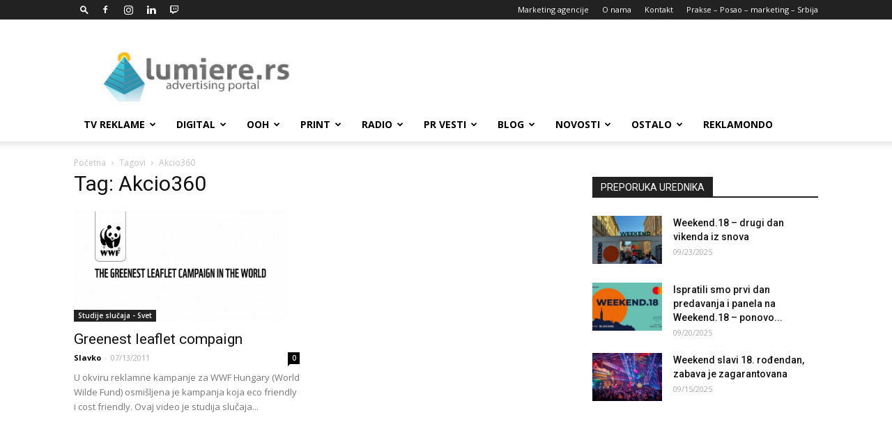

--- FILE ---
content_type: text/html; charset=UTF-8
request_url: https://lumiere.rs/tag/akcio360/
body_size: 32582
content:
<!doctype html >
<!--[if IE 8]>    <html class="ie8" lang="en"> <![endif]-->
<!--[if IE 9]>    <html class="ie9" lang="en"> <![endif]-->
<!--[if gt IE 8]><!--> <html lang="en-US"> <!--<![endif]-->
<head>
    <title>Akcio360 Archives - Lumiere.rs</title>
    <meta charset="UTF-8" />
    <meta name="viewport" content="width=device-width, initial-scale=1.0">
    <link rel="pingback" href="https://lumiere.rs/xmlrpc.php" />
    <meta name='robots' content='index, follow, max-image-preview:large, max-snippet:-1, max-video-preview:-1' />
<script type="text/javascript">
    (function() {
  var pvData = {"source":"Direct","referrer":"Direct","visitor_type":"logged out","visitor_login_status":"logged out","visitor_id":0,"page_title":"Akcio360 Archives - Lumiere.rs","post_type":"post","post_type_with_prefix":"tag post","post_categories":"","post_tags":"","post_author":"","post_full_date":"","post_year":"","post_month":"","post_day":"","is_front_page":0,"is_home":1,"search_query":"","search_results_count":0};
  var body = {
    url: encodeURIComponent(window.location.href),
    referrer: encodeURIComponent(document.referrer)
  };

  function makePostRequest(e,t){var n=[];if(t.body){for(var o in t.body)n.push(encodeURIComponent(o)+"="+encodeURIComponent(t.body[o]));t.body=n.join("&")}return window.fetch?new Promise(n=>{var o={method:"POST",headers:{"Content-Type":"application/x-www-form-urlencoded"},redirect:"follow",body:{},...t};window.fetch(e,o).then(e=>{n(e.text())})}):new Promise(t=>{var o;"undefined"==typeof XMLHttpRequest&&t(null),(o=new XMLHttpRequest).open("POST",e,!0),o.onreadystatechange=function(){4==o.readyState&&200==o.status&&t(o.responseText)},o.setRequestHeader("Content-type","application/x-www-form-urlencoded"),o.send(n.join("&"))})}
  function observeAjaxCartActions(e){new PerformanceObserver(function(t){for(var n=t.getEntries(),r=0;r<n.length;r++)["xmlhttprequest","fetch"].includes(n[r].initiatorType)&&['=get_refreshed_fragments', 'add_to_cart'].some(p => n[r].name.includes(p))&&fetchCart(e)}).observe({entryTypes:["resource"]})};

  function fetchCart(adapter) {
    makePostRequest("//lumiere.rs/index.php?plugin=optimonk&action=cartData", { body })
      .then((response) => {
        var data = JSON.parse(response);
        setCartData(data, adapter);
      })
  }

  function setCartData(cartData, adapter) {
    adapter.Cart.clear();

    cartData.cart.forEach(cartItem => {
      adapter.Cart.add(cartItem.sku, {quantity: cartItem.quantity, price: cartItem.price, name: cartItem.name});
    });
    Object.keys(cartData.avs).forEach((key, value) => {
      adapter.attr(`wp_${key}`, cartData.avs[key]);
    })
  }

  function setAssocData(assocData, adapter) {
    Object.keys(assocData).forEach((key) => {
      adapter.attr(`wp_${key}`, assocData[key]);
    })
  }

  var RuleHandler = {
    hasVisitorCartRules: (campaignMeta) => {
      return !!(campaignMeta.rules.visitorCart || campaignMeta.rules.visitorCartRevamp);
    },
    hasVisitorAttributeRule: (campaignMeta) => {
      return !!campaignMeta.rules.visitorAttribute;
    }
  }

  document.querySelector('html').addEventListener('optimonk#embedded-campaigns-init', function(e) {
    var campaignsData = e.parameters;

    if (!campaignsData.length) {
      return;
    }

    var adapter = window.OptiMonkEmbedded.Visitor.createAdapter();
    var hasCartRule = false;
    var hasAttributeRule = false;

    campaignsData.forEach((campaignMetaData) => {
      hasCartRule = hasCartRule || RuleHandler.hasVisitorCartRules(campaignMetaData);
      hasAttributeRule = hasAttributeRule || RuleHandler.hasVisitorAttributeRule(campaignMetaData);
    });

    setAssocData(pvData, adapter);

    if (hasCartRule) {
      observeAjaxCartActions(adapter);
      fetchCart(adapter);
    }

    if (hasAttributeRule) {
      makePostRequest("//lumiere.rs/index.php?plugin=optimonk&action=productData", { body })
        .then((response) => {
          var data = JSON.parse(response);
          setAssocData(data, adapter);
        })
    }
  });

  document.querySelector('html').addEventListener('optimonk#campaigns_initialized', function () {
    if (!OptiMonk.campaigns) {
      return;
    }

    var adapter = window.OptiMonk.Visitor.createAdapter();

    setAssocData(pvData, adapter);

    if (OptiMonk.campaigns.filter(campaign => campaign.hasVisitorCartRules()).length) {
      observeAjaxCartActions(adapter);
      fetchCart(adapter);
    }

    if (OptiMonk.campaigns.filter(campaign => campaign.hasVisitorAttributeRules()).length) {
      makePostRequest("//lumiere.rs/index.php?plugin=optimonk&action=productData", { body })
        .then((response) => {
          var data = JSON.parse(response);
          setAssocData(data, adapter);
        });
    }
  });
}());

</script>
<script type="text/javascript" src="https://onsite.optimonk.com/script.js?account=89907" async></script>
	<!-- This site is optimized with the Yoast SEO plugin v20.8 - https://yoast.com/wordpress/plugins/seo/ -->
	<link rel="canonical" href="https://lumiere.rs/tag/akcio360/" />
	<meta property="og:locale" content="en_US" />
	<meta property="og:type" content="article" />
	<meta property="og:title" content="Akcio360 Archives - Lumiere.rs" />
	<meta property="og:url" content="https://lumiere.rs/tag/akcio360/" />
	<meta property="og:site_name" content="Lumiere.rs" />
	<meta name="twitter:card" content="summary_large_image" />
	<script type="application/ld+json" class="yoast-schema-graph">{"@context":"https://schema.org","@graph":[{"@type":"CollectionPage","@id":"https://lumiere.rs/tag/akcio360/","url":"https://lumiere.rs/tag/akcio360/","name":"Akcio360 Archives - Lumiere.rs","isPartOf":{"@id":"https://lumiere.rs/#website"},"primaryImageOfPage":{"@id":"https://lumiere.rs/tag/akcio360/#primaryimage"},"image":{"@id":"https://lumiere.rs/tag/akcio360/#primaryimage"},"thumbnailUrl":"https://lumiere.rs/wp-content/uploads/2011/07/Pandas-in-the-mall-WWF.jpg","breadcrumb":{"@id":"https://lumiere.rs/tag/akcio360/#breadcrumb"},"inLanguage":"en-US"},{"@type":"ImageObject","inLanguage":"en-US","@id":"https://lumiere.rs/tag/akcio360/#primaryimage","url":"https://lumiere.rs/wp-content/uploads/2011/07/Pandas-in-the-mall-WWF.jpg","contentUrl":"https://lumiere.rs/wp-content/uploads/2011/07/Pandas-in-the-mall-WWF.jpg","width":642,"height":336},{"@type":"BreadcrumbList","@id":"https://lumiere.rs/tag/akcio360/#breadcrumb","itemListElement":[{"@type":"ListItem","position":1,"name":"Home","item":"https://lumiere.rs/"},{"@type":"ListItem","position":2,"name":"Akcio360"}]},{"@type":"WebSite","@id":"https://lumiere.rs/#website","url":"https://lumiere.rs/","name":"Lumiere.rs","description":"Marketing &amp; Reklame","publisher":{"@id":"https://lumiere.rs/#organization"},"potentialAction":[{"@type":"SearchAction","target":{"@type":"EntryPoint","urlTemplate":"https://lumiere.rs/?s={search_term_string}"},"query-input":"required name=search_term_string"}],"inLanguage":"en-US"},{"@type":"Organization","@id":"https://lumiere.rs/#organization","name":"Lumiere.rs","url":"https://lumiere.rs/","logo":{"@type":"ImageObject","inLanguage":"en-US","@id":"https://lumiere.rs/#/schema/logo/image/","url":"https://lumiere.rs/wp-content/uploads/2020/01/lumiere-logo.png","contentUrl":"https://lumiere.rs/wp-content/uploads/2020/01/lumiere-logo.png","width":1221,"height":411,"caption":"Lumiere.rs"},"image":{"@id":"https://lumiere.rs/#/schema/logo/image/"},"sameAs":["https://www.facebook.com/lumiere.rs/","https://www.instagram.com/lumiere.rs"]}]}</script>
	<!-- / Yoast SEO plugin. -->


<link rel='dns-prefetch' href='//www.googletagmanager.com' />
<link rel='dns-prefetch' href='//fonts.googleapis.com' />
<link rel='dns-prefetch' href='//pagead2.googlesyndication.com' />
<link rel="alternate" type="application/rss+xml" title="Lumiere.rs &raquo; Feed" href="https://lumiere.rs/feed/" />
<link rel="alternate" type="application/rss+xml" title="Lumiere.rs &raquo; Comments Feed" href="https://lumiere.rs/comments/feed/" />
<link rel="alternate" type="application/rss+xml" title="Lumiere.rs &raquo; Akcio360 Tag Feed" href="https://lumiere.rs/tag/akcio360/feed/" />
<script type="text/javascript">
window._wpemojiSettings = {"baseUrl":"https:\/\/s.w.org\/images\/core\/emoji\/14.0.0\/72x72\/","ext":".png","svgUrl":"https:\/\/s.w.org\/images\/core\/emoji\/14.0.0\/svg\/","svgExt":".svg","source":{"concatemoji":"https:\/\/lumiere.rs\/wp-includes\/js\/wp-emoji-release.min.js?ver=6.1.9"}};
/*! This file is auto-generated */
!function(e,a,t){var n,r,o,i=a.createElement("canvas"),p=i.getContext&&i.getContext("2d");function s(e,t){var a=String.fromCharCode,e=(p.clearRect(0,0,i.width,i.height),p.fillText(a.apply(this,e),0,0),i.toDataURL());return p.clearRect(0,0,i.width,i.height),p.fillText(a.apply(this,t),0,0),e===i.toDataURL()}function c(e){var t=a.createElement("script");t.src=e,t.defer=t.type="text/javascript",a.getElementsByTagName("head")[0].appendChild(t)}for(o=Array("flag","emoji"),t.supports={everything:!0,everythingExceptFlag:!0},r=0;r<o.length;r++)t.supports[o[r]]=function(e){if(p&&p.fillText)switch(p.textBaseline="top",p.font="600 32px Arial",e){case"flag":return s([127987,65039,8205,9895,65039],[127987,65039,8203,9895,65039])?!1:!s([55356,56826,55356,56819],[55356,56826,8203,55356,56819])&&!s([55356,57332,56128,56423,56128,56418,56128,56421,56128,56430,56128,56423,56128,56447],[55356,57332,8203,56128,56423,8203,56128,56418,8203,56128,56421,8203,56128,56430,8203,56128,56423,8203,56128,56447]);case"emoji":return!s([129777,127995,8205,129778,127999],[129777,127995,8203,129778,127999])}return!1}(o[r]),t.supports.everything=t.supports.everything&&t.supports[o[r]],"flag"!==o[r]&&(t.supports.everythingExceptFlag=t.supports.everythingExceptFlag&&t.supports[o[r]]);t.supports.everythingExceptFlag=t.supports.everythingExceptFlag&&!t.supports.flag,t.DOMReady=!1,t.readyCallback=function(){t.DOMReady=!0},t.supports.everything||(n=function(){t.readyCallback()},a.addEventListener?(a.addEventListener("DOMContentLoaded",n,!1),e.addEventListener("load",n,!1)):(e.attachEvent("onload",n),a.attachEvent("onreadystatechange",function(){"complete"===a.readyState&&t.readyCallback()})),(e=t.source||{}).concatemoji?c(e.concatemoji):e.wpemoji&&e.twemoji&&(c(e.twemoji),c(e.wpemoji)))}(window,document,window._wpemojiSettings);
</script>
<style type="text/css">
img.wp-smiley,
img.emoji {
	display: inline !important;
	border: none !important;
	box-shadow: none !important;
	height: 1em !important;
	width: 1em !important;
	margin: 0 0.07em !important;
	vertical-align: -0.1em !important;
	background: none !important;
	padding: 0 !important;
}
</style>
	<link rel='stylesheet' id='wp-block-library-css' href='https://lumiere.rs/wp-includes/css/dist/block-library/style.min.css?ver=6.1.9' type='text/css' media='all' />
<link rel='stylesheet' id='classic-theme-styles-css' href='https://lumiere.rs/wp-includes/css/classic-themes.min.css?ver=1' type='text/css' media='all' />
<style id='global-styles-inline-css' type='text/css'>
body{--wp--preset--color--black: #000000;--wp--preset--color--cyan-bluish-gray: #abb8c3;--wp--preset--color--white: #ffffff;--wp--preset--color--pale-pink: #f78da7;--wp--preset--color--vivid-red: #cf2e2e;--wp--preset--color--luminous-vivid-orange: #ff6900;--wp--preset--color--luminous-vivid-amber: #fcb900;--wp--preset--color--light-green-cyan: #7bdcb5;--wp--preset--color--vivid-green-cyan: #00d084;--wp--preset--color--pale-cyan-blue: #8ed1fc;--wp--preset--color--vivid-cyan-blue: #0693e3;--wp--preset--color--vivid-purple: #9b51e0;--wp--preset--gradient--vivid-cyan-blue-to-vivid-purple: linear-gradient(135deg,rgba(6,147,227,1) 0%,rgb(155,81,224) 100%);--wp--preset--gradient--light-green-cyan-to-vivid-green-cyan: linear-gradient(135deg,rgb(122,220,180) 0%,rgb(0,208,130) 100%);--wp--preset--gradient--luminous-vivid-amber-to-luminous-vivid-orange: linear-gradient(135deg,rgba(252,185,0,1) 0%,rgba(255,105,0,1) 100%);--wp--preset--gradient--luminous-vivid-orange-to-vivid-red: linear-gradient(135deg,rgba(255,105,0,1) 0%,rgb(207,46,46) 100%);--wp--preset--gradient--very-light-gray-to-cyan-bluish-gray: linear-gradient(135deg,rgb(238,238,238) 0%,rgb(169,184,195) 100%);--wp--preset--gradient--cool-to-warm-spectrum: linear-gradient(135deg,rgb(74,234,220) 0%,rgb(151,120,209) 20%,rgb(207,42,186) 40%,rgb(238,44,130) 60%,rgb(251,105,98) 80%,rgb(254,248,76) 100%);--wp--preset--gradient--blush-light-purple: linear-gradient(135deg,rgb(255,206,236) 0%,rgb(152,150,240) 100%);--wp--preset--gradient--blush-bordeaux: linear-gradient(135deg,rgb(254,205,165) 0%,rgb(254,45,45) 50%,rgb(107,0,62) 100%);--wp--preset--gradient--luminous-dusk: linear-gradient(135deg,rgb(255,203,112) 0%,rgb(199,81,192) 50%,rgb(65,88,208) 100%);--wp--preset--gradient--pale-ocean: linear-gradient(135deg,rgb(255,245,203) 0%,rgb(182,227,212) 50%,rgb(51,167,181) 100%);--wp--preset--gradient--electric-grass: linear-gradient(135deg,rgb(202,248,128) 0%,rgb(113,206,126) 100%);--wp--preset--gradient--midnight: linear-gradient(135deg,rgb(2,3,129) 0%,rgb(40,116,252) 100%);--wp--preset--duotone--dark-grayscale: url('#wp-duotone-dark-grayscale');--wp--preset--duotone--grayscale: url('#wp-duotone-grayscale');--wp--preset--duotone--purple-yellow: url('#wp-duotone-purple-yellow');--wp--preset--duotone--blue-red: url('#wp-duotone-blue-red');--wp--preset--duotone--midnight: url('#wp-duotone-midnight');--wp--preset--duotone--magenta-yellow: url('#wp-duotone-magenta-yellow');--wp--preset--duotone--purple-green: url('#wp-duotone-purple-green');--wp--preset--duotone--blue-orange: url('#wp-duotone-blue-orange');--wp--preset--font-size--small: 13px;--wp--preset--font-size--medium: 20px;--wp--preset--font-size--large: 36px;--wp--preset--font-size--x-large: 42px;--wp--preset--spacing--20: 0.44rem;--wp--preset--spacing--30: 0.67rem;--wp--preset--spacing--40: 1rem;--wp--preset--spacing--50: 1.5rem;--wp--preset--spacing--60: 2.25rem;--wp--preset--spacing--70: 3.38rem;--wp--preset--spacing--80: 5.06rem;}:where(.is-layout-flex){gap: 0.5em;}body .is-layout-flow > .alignleft{float: left;margin-inline-start: 0;margin-inline-end: 2em;}body .is-layout-flow > .alignright{float: right;margin-inline-start: 2em;margin-inline-end: 0;}body .is-layout-flow > .aligncenter{margin-left: auto !important;margin-right: auto !important;}body .is-layout-constrained > .alignleft{float: left;margin-inline-start: 0;margin-inline-end: 2em;}body .is-layout-constrained > .alignright{float: right;margin-inline-start: 2em;margin-inline-end: 0;}body .is-layout-constrained > .aligncenter{margin-left: auto !important;margin-right: auto !important;}body .is-layout-constrained > :where(:not(.alignleft):not(.alignright):not(.alignfull)){max-width: var(--wp--style--global--content-size);margin-left: auto !important;margin-right: auto !important;}body .is-layout-constrained > .alignwide{max-width: var(--wp--style--global--wide-size);}body .is-layout-flex{display: flex;}body .is-layout-flex{flex-wrap: wrap;align-items: center;}body .is-layout-flex > *{margin: 0;}:where(.wp-block-columns.is-layout-flex){gap: 2em;}.has-black-color{color: var(--wp--preset--color--black) !important;}.has-cyan-bluish-gray-color{color: var(--wp--preset--color--cyan-bluish-gray) !important;}.has-white-color{color: var(--wp--preset--color--white) !important;}.has-pale-pink-color{color: var(--wp--preset--color--pale-pink) !important;}.has-vivid-red-color{color: var(--wp--preset--color--vivid-red) !important;}.has-luminous-vivid-orange-color{color: var(--wp--preset--color--luminous-vivid-orange) !important;}.has-luminous-vivid-amber-color{color: var(--wp--preset--color--luminous-vivid-amber) !important;}.has-light-green-cyan-color{color: var(--wp--preset--color--light-green-cyan) !important;}.has-vivid-green-cyan-color{color: var(--wp--preset--color--vivid-green-cyan) !important;}.has-pale-cyan-blue-color{color: var(--wp--preset--color--pale-cyan-blue) !important;}.has-vivid-cyan-blue-color{color: var(--wp--preset--color--vivid-cyan-blue) !important;}.has-vivid-purple-color{color: var(--wp--preset--color--vivid-purple) !important;}.has-black-background-color{background-color: var(--wp--preset--color--black) !important;}.has-cyan-bluish-gray-background-color{background-color: var(--wp--preset--color--cyan-bluish-gray) !important;}.has-white-background-color{background-color: var(--wp--preset--color--white) !important;}.has-pale-pink-background-color{background-color: var(--wp--preset--color--pale-pink) !important;}.has-vivid-red-background-color{background-color: var(--wp--preset--color--vivid-red) !important;}.has-luminous-vivid-orange-background-color{background-color: var(--wp--preset--color--luminous-vivid-orange) !important;}.has-luminous-vivid-amber-background-color{background-color: var(--wp--preset--color--luminous-vivid-amber) !important;}.has-light-green-cyan-background-color{background-color: var(--wp--preset--color--light-green-cyan) !important;}.has-vivid-green-cyan-background-color{background-color: var(--wp--preset--color--vivid-green-cyan) !important;}.has-pale-cyan-blue-background-color{background-color: var(--wp--preset--color--pale-cyan-blue) !important;}.has-vivid-cyan-blue-background-color{background-color: var(--wp--preset--color--vivid-cyan-blue) !important;}.has-vivid-purple-background-color{background-color: var(--wp--preset--color--vivid-purple) !important;}.has-black-border-color{border-color: var(--wp--preset--color--black) !important;}.has-cyan-bluish-gray-border-color{border-color: var(--wp--preset--color--cyan-bluish-gray) !important;}.has-white-border-color{border-color: var(--wp--preset--color--white) !important;}.has-pale-pink-border-color{border-color: var(--wp--preset--color--pale-pink) !important;}.has-vivid-red-border-color{border-color: var(--wp--preset--color--vivid-red) !important;}.has-luminous-vivid-orange-border-color{border-color: var(--wp--preset--color--luminous-vivid-orange) !important;}.has-luminous-vivid-amber-border-color{border-color: var(--wp--preset--color--luminous-vivid-amber) !important;}.has-light-green-cyan-border-color{border-color: var(--wp--preset--color--light-green-cyan) !important;}.has-vivid-green-cyan-border-color{border-color: var(--wp--preset--color--vivid-green-cyan) !important;}.has-pale-cyan-blue-border-color{border-color: var(--wp--preset--color--pale-cyan-blue) !important;}.has-vivid-cyan-blue-border-color{border-color: var(--wp--preset--color--vivid-cyan-blue) !important;}.has-vivid-purple-border-color{border-color: var(--wp--preset--color--vivid-purple) !important;}.has-vivid-cyan-blue-to-vivid-purple-gradient-background{background: var(--wp--preset--gradient--vivid-cyan-blue-to-vivid-purple) !important;}.has-light-green-cyan-to-vivid-green-cyan-gradient-background{background: var(--wp--preset--gradient--light-green-cyan-to-vivid-green-cyan) !important;}.has-luminous-vivid-amber-to-luminous-vivid-orange-gradient-background{background: var(--wp--preset--gradient--luminous-vivid-amber-to-luminous-vivid-orange) !important;}.has-luminous-vivid-orange-to-vivid-red-gradient-background{background: var(--wp--preset--gradient--luminous-vivid-orange-to-vivid-red) !important;}.has-very-light-gray-to-cyan-bluish-gray-gradient-background{background: var(--wp--preset--gradient--very-light-gray-to-cyan-bluish-gray) !important;}.has-cool-to-warm-spectrum-gradient-background{background: var(--wp--preset--gradient--cool-to-warm-spectrum) !important;}.has-blush-light-purple-gradient-background{background: var(--wp--preset--gradient--blush-light-purple) !important;}.has-blush-bordeaux-gradient-background{background: var(--wp--preset--gradient--blush-bordeaux) !important;}.has-luminous-dusk-gradient-background{background: var(--wp--preset--gradient--luminous-dusk) !important;}.has-pale-ocean-gradient-background{background: var(--wp--preset--gradient--pale-ocean) !important;}.has-electric-grass-gradient-background{background: var(--wp--preset--gradient--electric-grass) !important;}.has-midnight-gradient-background{background: var(--wp--preset--gradient--midnight) !important;}.has-small-font-size{font-size: var(--wp--preset--font-size--small) !important;}.has-medium-font-size{font-size: var(--wp--preset--font-size--medium) !important;}.has-large-font-size{font-size: var(--wp--preset--font-size--large) !important;}.has-x-large-font-size{font-size: var(--wp--preset--font-size--x-large) !important;}
.wp-block-navigation a:where(:not(.wp-element-button)){color: inherit;}
:where(.wp-block-columns.is-layout-flex){gap: 2em;}
.wp-block-pullquote{font-size: 1.5em;line-height: 1.6;}
</style>
<link rel='stylesheet' id='contact-form-7-css' href='https://lumiere.rs/wp-content/plugins/contact-form-7/includes/css/styles.css?ver=5.7.6' type='text/css' media='all' />
<link rel='stylesheet' id='image-hover-effects-css-css' href='https://lumiere.rs/wp-content/plugins/mega-addons-for-visual-composer/css/ihover.css?ver=6.1.9' type='text/css' media='all' />
<link rel='stylesheet' id='style-css-css' href='https://lumiere.rs/wp-content/plugins/mega-addons-for-visual-composer/css/style.css?ver=6.1.9' type='text/css' media='all' />
<link rel='stylesheet' id='font-awesome-latest-css' href='https://lumiere.rs/wp-content/plugins/mega-addons-for-visual-composer/css/font-awesome/css/all.css?ver=6.1.9' type='text/css' media='all' />
<link rel='stylesheet' id='google-fonts-style-css' href='https://fonts.googleapis.com/css?family=Open+Sans%3A300italic%2C400%2C400italic%2C600%2C600italic%2C700%7CRoboto%3A300%2C400%2C400italic%2C500%2C500italic%2C700%2C900&#038;ver=8.7.5' type='text/css' media='all' />
<link rel='stylesheet' id='js_composer_front-css' href='https://lumiere.rs/wp-content/plugins/js_composer/assets/css/js_composer.min.css?ver=7.2' type='text/css' media='all' />
<link rel='stylesheet' id='td-theme-css' href='https://lumiere.rs/wp-content/themes/Newspaper/style.css?ver=8.7.5' type='text/css' media='all' />
<script type='text/javascript' src='https://lumiere.rs/wp-includes/js/jquery/jquery.min.js?ver=3.6.1' id='jquery-core-js'></script>
<script type='text/javascript' src='https://lumiere.rs/wp-includes/js/jquery/jquery-migrate.min.js?ver=3.3.2' id='jquery-migrate-js'></script>

<!-- Google tag (gtag.js) snippet added by Site Kit -->

<!-- Google Analytics snippet added by Site Kit -->
<script type='text/javascript' src='https://www.googletagmanager.com/gtag/js?id=GT-MRMSTBP' id='google_gtagjs-js' async></script>
<script type='text/javascript' id='google_gtagjs-js-after'>
window.dataLayer = window.dataLayer || [];function gtag(){dataLayer.push(arguments);}
gtag("set","linker",{"domains":["lumiere.rs"]});
gtag("js", new Date());
gtag("set", "developer_id.dZTNiMT", true);
gtag("config", "GT-MRMSTBP");
</script>

<!-- End Google tag (gtag.js) snippet added by Site Kit -->
<script></script><link rel="https://api.w.org/" href="https://lumiere.rs/wp-json/" /><link rel="alternate" type="application/json" href="https://lumiere.rs/wp-json/wp/v2/tags/334" /><link rel="EditURI" type="application/rsd+xml" title="RSD" href="https://lumiere.rs/xmlrpc.php?rsd" />
<link rel="wlwmanifest" type="application/wlwmanifest+xml" href="https://lumiere.rs/wp-includes/wlwmanifest.xml" />
<meta name="generator" content="WordPress 6.1.9" />
<meta name="generator" content="Site Kit by Google 1.124.0" />
		<link rel="stylesheet" type="text/css" href="https://lumiere.rs/index.php?ak_action=ratepost_css" />
	<!--[if lt IE 7]>
<style type="text/css">
div.ratepost div { float:left; line-height: 20px; }
div.ratepost span.rating1 div.star1,
div.ratepost span.rating2 div.star1,
div.ratepost span.rating2 div.star2,
div.ratepost span.rating3 div.star1,
div.ratepost span.rating3 div.star2,
div.ratepost span.rating3 div.star3,
div.ratepost span.rating4 div.star1,
div.ratepost span.rating4 div.star2,
div.ratepost span.rating4 div.star3,
div.ratepost span.rating4 div.star4,
div.ratepost span.rating5 div.star1,
div.ratepost span.rating5 div.star2,
div.ratepost span.rating5 div.star3,
div.ratepost span.rating5 div.star4,
div.ratepost span.rating5 div.star5 {
	background:transparent url(https://lumiere.rs/wp-content/plugins/vote-the-post/star.gif) center center no-repeat;
}

div.ratepost span.rating4 div.star5,
div.ratepost span.rating3 div.star5,
div.ratepost span.rating3 div.star4,
div.ratepost span.rating2 div.star5,
div.ratepost span.rating2 div.star4,
div.ratepost span.rating2 div.star3,
div.ratepost span.rating1 div.star5,
div.ratepost span.rating1 div.star4,
div.ratepost span.rating1 div.star3,
div.ratepost span.rating1 div.star2 {
	background:transparent url(https://lumiere.rs/wp-content/plugins/vote-the-post/star-dim.gif) center center no-repeat;
}
</style>
<![endif]-->
<!--[if lt IE 9]><script src="https://cdnjs.cloudflare.com/ajax/libs/html5shiv/3.7.3/html5shiv.js"></script><![endif]-->
    
<!-- Google AdSense meta tags added by Site Kit -->
<meta name="google-adsense-platform-account" content="ca-host-pub-2644536267352236">
<meta name="google-adsense-platform-domain" content="sitekit.withgoogle.com">
<!-- End Google AdSense meta tags added by Site Kit -->
<script type="text/javascript" src="https://lumiere.rs/wp-content/plugins/si-captcha-for-wordpress/captcha/si_captcha.js?ver=1769360403"></script>
<!-- begin SI CAPTCHA Anti-Spam - login/register form style -->
<style type="text/css">
.si_captcha_small { width:175px; height:45px; padding-top:10px; padding-bottom:10px; }
.si_captcha_large { width:250px; height:60px; padding-top:10px; padding-bottom:10px; }
img#si_image_com { border-style:none; margin:0; padding-right:5px; float:left; }
img#si_image_reg { border-style:none; margin:0; padding-right:5px; float:left; }
img#si_image_log { border-style:none; margin:0; padding-right:5px; float:left; }
img#si_image_side_login { border-style:none; margin:0; padding-right:5px; float:left; }
img#si_image_checkout { border-style:none; margin:0; padding-right:5px; float:left; }
img#si_image_jetpack { border-style:none; margin:0; padding-right:5px; float:left; }
img#si_image_bbpress_topic { border-style:none; margin:0; padding-right:5px; float:left; }
.si_captcha_refresh { border-style:none; margin:0; vertical-align:bottom; }
div#si_captcha_input { display:block; padding-top:15px; padding-bottom:5px; }
label#si_captcha_code_label { margin:0; }
input#si_captcha_code_input { width:65px; }
p#si_captcha_code_p { clear: left; padding-top:10px; }
.si-captcha-jetpack-error { color:#DC3232; }
</style>
<!-- end SI CAPTCHA Anti-Spam - login/register form style -->
<meta name="generator" content="Powered by WPBakery Page Builder - drag and drop page builder for WordPress."/>

<!-- Google AdSense snippet added by Site Kit -->
<script async="async" src="https://pagead2.googlesyndication.com/pagead/js/adsbygoogle.js?client=ca-pub-1470583383170503&amp;host=ca-host-pub-2644536267352236" crossorigin="anonymous" type="text/javascript"></script>

<!-- End Google AdSense snippet added by Site Kit -->

<!-- JS generated by theme -->

<script>
    
    

	    var tdBlocksArray = []; //here we store all the items for the current page

	    //td_block class - each ajax block uses a object of this class for requests
	    function tdBlock() {
		    this.id = '';
		    this.block_type = 1; //block type id (1-234 etc)
		    this.atts = '';
		    this.td_column_number = '';
		    this.td_current_page = 1; //
		    this.post_count = 0; //from wp
		    this.found_posts = 0; //from wp
		    this.max_num_pages = 0; //from wp
		    this.td_filter_value = ''; //current live filter value
		    this.is_ajax_running = false;
		    this.td_user_action = ''; // load more or infinite loader (used by the animation)
		    this.header_color = '';
		    this.ajax_pagination_infinite_stop = ''; //show load more at page x
	    }


        // td_js_generator - mini detector
        (function(){
            var htmlTag = document.getElementsByTagName("html")[0];

	        if ( navigator.userAgent.indexOf("MSIE 10.0") > -1 ) {
                htmlTag.className += ' ie10';
            }

            if ( !!navigator.userAgent.match(/Trident.*rv\:11\./) ) {
                htmlTag.className += ' ie11';
            }

	        if ( navigator.userAgent.indexOf("Edge") > -1 ) {
                htmlTag.className += ' ieEdge';
            }

            if ( /(iPad|iPhone|iPod)/g.test(navigator.userAgent) ) {
                htmlTag.className += ' td-md-is-ios';
            }

            var user_agent = navigator.userAgent.toLowerCase();
            if ( user_agent.indexOf("android") > -1 ) {
                htmlTag.className += ' td-md-is-android';
            }

            if ( -1 !== navigator.userAgent.indexOf('Mac OS X')  ) {
                htmlTag.className += ' td-md-is-os-x';
            }

            if ( /chrom(e|ium)/.test(navigator.userAgent.toLowerCase()) ) {
               htmlTag.className += ' td-md-is-chrome';
            }

            if ( -1 !== navigator.userAgent.indexOf('Firefox') ) {
                htmlTag.className += ' td-md-is-firefox';
            }

            if ( -1 !== navigator.userAgent.indexOf('Safari') && -1 === navigator.userAgent.indexOf('Chrome') ) {
                htmlTag.className += ' td-md-is-safari';
            }

            if( -1 !== navigator.userAgent.indexOf('IEMobile') ){
                htmlTag.className += ' td-md-is-iemobile';
            }

        })();




        var tdLocalCache = {};

        ( function () {
            "use strict";

            tdLocalCache = {
                data: {},
                remove: function (resource_id) {
                    delete tdLocalCache.data[resource_id];
                },
                exist: function (resource_id) {
                    return tdLocalCache.data.hasOwnProperty(resource_id) && tdLocalCache.data[resource_id] !== null;
                },
                get: function (resource_id) {
                    return tdLocalCache.data[resource_id];
                },
                set: function (resource_id, cachedData) {
                    tdLocalCache.remove(resource_id);
                    tdLocalCache.data[resource_id] = cachedData;
                }
            };
        })();

    
    
var td_viewport_interval_list=[{"limitBottom":767,"sidebarWidth":228},{"limitBottom":1018,"sidebarWidth":300},{"limitBottom":1140,"sidebarWidth":324}];
var td_animation_stack_effect="type0";
var tds_animation_stack=true;
var td_animation_stack_specific_selectors=".entry-thumb, img";
var td_animation_stack_general_selectors=".td-animation-stack img, .td-animation-stack .entry-thumb, .post img";
var td_ajax_url="https:\/\/lumiere.rs\/wp-admin\/admin-ajax.php?td_theme_name=Newspaper&v=8.7.5";
var td_get_template_directory_uri="https:\/\/lumiere.rs\/wp-content\/themes\/Newspaper";
var tds_snap_menu="snap";
var tds_logo_on_sticky="show_header_logo";
var tds_header_style="";
var td_please_wait="Molimo sa\u010dekajte...";
var td_email_user_pass_incorrect="Korisni\u010dko ime ili lozinka nisu ispravni!";
var td_email_user_incorrect="Email ili korisni\u010dko ime nisu ispravni!";
var td_email_incorrect="Email neispravan!";
var tds_more_articles_on_post_enable="show";
var tds_more_articles_on_post_time_to_wait="";
var tds_more_articles_on_post_pages_distance_from_top=0;
var tds_theme_color_site_wide="#4db2ec";
var tds_smart_sidebar="enabled";
var tdThemeName="Newspaper";
var td_magnific_popup_translation_tPrev="Previous (Left arrow key)";
var td_magnific_popup_translation_tNext="Next (Right arrow key)";
var td_magnific_popup_translation_tCounter="%curr% od %total%";
var td_magnific_popup_translation_ajax_tError="Sadr\u017eaj sa %url% ne mo\u017ee da se u\u010dita.";
var td_magnific_popup_translation_image_tError="Fotografija #%curr% ne mo\u017ee da se u\u010dita.";
var tdDateNamesI18n={"month_names":["January","February","March","April","May","June","July","August","September","October","November","December"],"month_names_short":["Jan","Feb","Mar","Apr","May","Jun","Jul","Aug","Sep","Oct","Nov","Dec"],"day_names":["Sunday","Monday","Tuesday","Wednesday","Thursday","Friday","Saturday"],"day_names_short":["Sun","Mon","Tue","Wed","Thu","Fri","Sat"]};
var td_ad_background_click_link="";
var td_ad_background_click_target="";
</script>


<!-- Header style compiled by theme -->

<style>
    
.block-title > span,
    .block-title > span > a,
    .block-title > a,
    .block-title > label,
    .widgettitle,
    .widgettitle:after,
    .td-trending-now-title,
    .td-trending-now-wrapper:hover .td-trending-now-title,
    .wpb_tabs li.ui-tabs-active a,
    .wpb_tabs li:hover a,
    .vc_tta-container .vc_tta-color-grey.vc_tta-tabs-position-top.vc_tta-style-classic .vc_tta-tabs-container .vc_tta-tab.vc_active > a,
    .vc_tta-container .vc_tta-color-grey.vc_tta-tabs-position-top.vc_tta-style-classic .vc_tta-tabs-container .vc_tta-tab:hover > a,
    .td_block_template_1 .td-related-title .td-cur-simple-item,
    .woocommerce .product .products h2:not(.woocommerce-loop-product__title),
    .td-subcat-filter .td-subcat-dropdown:hover .td-subcat-more,
    .td-weather-information:before,
    .td-weather-week:before,
    .td_block_exchange .td-exchange-header:before,
    .td-theme-wrap .td_block_template_3 .td-block-title > *,
    .td-theme-wrap .td_block_template_4 .td-block-title > *,
    .td-theme-wrap .td_block_template_7 .td-block-title > *,
    .td-theme-wrap .td_block_template_9 .td-block-title:after,
    .td-theme-wrap .td_block_template_10 .td-block-title::before,
    .td-theme-wrap .td_block_template_11 .td-block-title::before,
    .td-theme-wrap .td_block_template_11 .td-block-title::after,
    .td-theme-wrap .td_block_template_14 .td-block-title,
    .td-theme-wrap .td_block_template_15 .td-block-title:before,
    .td-theme-wrap .td_block_template_17 .td-block-title:before {
        background-color: #222222;
    }

    .woocommerce div.product .woocommerce-tabs ul.tabs li.active {
    	background-color: #222222 !important;
    }

    .block-title,
    .td_block_template_1 .td-related-title,
    .wpb_tabs .wpb_tabs_nav,
    .vc_tta-container .vc_tta-color-grey.vc_tta-tabs-position-top.vc_tta-style-classic .vc_tta-tabs-container,
    .woocommerce div.product .woocommerce-tabs ul.tabs:before,
    .td-theme-wrap .td_block_template_5 .td-block-title > *,
    .td-theme-wrap .td_block_template_17 .td-block-title,
    .td-theme-wrap .td_block_template_17 .td-block-title::before {
        border-color: #222222;
    }

    .td-theme-wrap .td_block_template_4 .td-block-title > *:before,
    .td-theme-wrap .td_block_template_17 .td-block-title::after {
        border-color: #222222 transparent transparent transparent;
    }
    
    .td-theme-wrap .td_block_template_4 .td-related-title .td-cur-simple-item:before {
        border-color: #222222 transparent transparent transparent !important;
    }

    
    .td-footer-wrapper,
    .td-footer-wrapper .td_block_template_7 .td-block-title > *,
    .td-footer-wrapper .td_block_template_17 .td-block-title,
    .td-footer-wrapper .td-block-title-wrap .td-wrapper-pulldown-filter {
        background-color: #111111;
    }

    
    .td-footer-wrapper::before {
        background-image: url('https://www.lumiere.rs/wp-content/uploads/2019/11/background-footer-lumiere.jpg');
    }

    
    .td-footer-wrapper::before {
        background-size: cover;
    }

    
    .td-footer-wrapper::before {
        background-position: center center;
    }

    
    .td-footer-wrapper::before {
        opacity: 0.2;
    }



    
    .td-menu-background,
    .td-search-background {
        background-image: url('https://www.lumiere.rs/wp-content/uploads/2019/11/background-footer-lumiere.jpg');
    }

    
    .white-popup-block:before {
        background-image: url('https://www.lumiere.rs/wp-content/uploads/2019/11/8-1.jpg');
    }
</style>

<!-- Global site tag (gtag.js) - Google Analytics -->
<script async src="https://www.googletagmanager.com/gtag/js?id=UA-23459394-1"></script>
<script>
  window.dataLayer = window.dataLayer || [];
  function gtag(){dataLayer.push(arguments);}
  gtag('js', new Date());

  gtag('config', 'UA-23459394-1');
</script><script type="application/ld+json">
                        {
                            "@context": "http://schema.org",
                            "@type": "BreadcrumbList",
                            "itemListElement": [{
                            "@type": "ListItem",
                            "position": 1,
                                "item": {
                                "@type": "WebSite",
                                "@id": "https://lumiere.rs/",
                                "name": "Početna"                                               
                            }
                        },{
                            "@type": "ListItem",
                            "position": 2,
                                "item": {
                                "@type": "WebPage",
                                "@id": "https://lumiere.rs/tag/akcio360/",
                                "name": "Akcio360"
                            }
                        }    ]
                        }
                       </script><link rel="icon" href="https://lumiere.rs/wp-content/uploads/2013/04/cropped-favicon-32x32.jpg" sizes="32x32" />
<link rel="icon" href="https://lumiere.rs/wp-content/uploads/2013/04/cropped-favicon-192x192.jpg" sizes="192x192" />
<link rel="apple-touch-icon" href="https://lumiere.rs/wp-content/uploads/2013/04/cropped-favicon-180x180.jpg" />
<meta name="msapplication-TileImage" content="https://lumiere.rs/wp-content/uploads/2013/04/cropped-favicon-270x270.jpg" />
		<style type="text/css" id="wp-custom-css">
			.home .td-crumb-container, .home .td-page-title {
	display: none;
}
.home .td-page-header {
	padding-bottom: 50px;
}
.home .tptn_counter {
	display: none;
}
@media screen and (max-width: 767px) {
		.om-holder .om-container .om-middle .om-iframe-container .om-workspace-content .om-outer-canvas {
			top: 20%!important;
	}
}






		</style>
		<noscript><style> .wpb_animate_when_almost_visible { opacity: 1; }</style></noscript></head>

<body class="archive tag tag-akcio360 tag-334 global-block-template-1 wpb-js-composer js-comp-ver-7.2 vc_responsive td-animation-stack-type0 td-full-layout" itemscope="itemscope" itemtype="https://schema.org/WebPage">

        <div class="td-scroll-up"><i class="td-icon-menu-up"></i></div>
    
    <div class="td-menu-background"></div>
<div id="td-mobile-nav">
    <div class="td-mobile-container">
        <!-- mobile menu top section -->
        <div class="td-menu-socials-wrap">
            <!-- socials -->
            <div class="td-menu-socials">
                
        <span class="td-social-icon-wrap">
            <a target="_blank" href="https://www.facebook.com/lumiere.rs/" title="Facebook">
                <i class="td-icon-font td-icon-facebook"></i>
            </a>
        </span>
        <span class="td-social-icon-wrap">
            <a target="_blank" href="https://www.instagram.com/lumiere.rs" title="Instagram">
                <i class="td-icon-font td-icon-instagram"></i>
            </a>
        </span>
        <span class="td-social-icon-wrap">
            <a target="_blank" href="https://www.linkedin.com/company/advertising-portal-lumiere-rs/" title="Linkedin">
                <i class="td-icon-font td-icon-linkedin"></i>
            </a>
        </span>
        <span class="td-social-icon-wrap">
            <a target="_blank" href="https://www.tiktok.com/@lumiere.rs?lang=en" title="Twitch">
                <i class="td-icon-font td-icon-twitch"></i>
            </a>
        </span>            </div>
            <!-- close button -->
            <div class="td-mobile-close">
                <a href="#"><i class="td-icon-close-mobile"></i></a>
            </div>
        </div>

        <!-- login section -->
        
        <!-- menu section -->
        <div class="td-mobile-content">
            <div class="menu-td-demo-header-menu-container"><ul id="menu-td-demo-header-menu" class="td-mobile-main-menu"><li id="menu-item-17803" class="menu-item menu-item-type-taxonomy menu-item-object-category menu-item-first menu-item-has-children menu-item-17803"><a href="https://lumiere.rs/category/tv-reklame/">TV reklame<i class="td-icon-menu-right td-element-after"></i></a>
<ul class="sub-menu">
	<li id="menu-item-0" class="menu-item-0"><a href="https://lumiere.rs/category/tv-reklame/svetske-tv-reklame/">Svetske TV reklame</a></li>
	<li class="menu-item-0"><a href="https://lumiere.rs/category/tv-reklame/tv-region/">TV Region</a></li>
	<li class="menu-item-0"><a href="https://lumiere.rs/category/tv-reklame/tv-reklame-srbija/">TV reklame Srbija</a></li>
</ul>
</li>
<li id="menu-item-17799" class="menu-item menu-item-type-taxonomy menu-item-object-category menu-item-has-children menu-item-17799"><a href="https://lumiere.rs/category/digital/">Digital<i class="td-icon-menu-right td-element-after"></i></a>
<ul class="sub-menu">
	<li class="menu-item-0"><a href="https://lumiere.rs/category/digital/digital-region/">Digital Region</a></li>
	<li class="menu-item-0"><a href="https://lumiere.rs/category/digital/digital-srbija/">Digital Srbija</a></li>
	<li class="menu-item-0"><a href="https://lumiere.rs/category/digital/digital-svet/">Digital Svet</a></li>
</ul>
</li>
<li id="menu-item-17800" class="menu-item menu-item-type-taxonomy menu-item-object-category menu-item-has-children menu-item-17800"><a href="https://lumiere.rs/category/ooh/">OOH<i class="td-icon-menu-right td-element-after"></i></a>
<ul class="sub-menu">
	<li class="menu-item-0"><a href="https://lumiere.rs/category/ooh/ooh-region/">OOH Region</a></li>
	<li class="menu-item-0"><a href="https://lumiere.rs/category/ooh/ooh-reklame-srbija/">OOH Srbija</a></li>
	<li class="menu-item-0"><a href="https://lumiere.rs/category/ooh/ooh-svet/">OOH Svet</a></li>
</ul>
</li>
<li id="menu-item-17801" class="menu-item menu-item-type-taxonomy menu-item-object-category menu-item-has-children menu-item-17801"><a href="https://lumiere.rs/category/print/">Print<i class="td-icon-menu-right td-element-after"></i></a>
<ul class="sub-menu">
	<li class="menu-item-0"><a href="https://lumiere.rs/category/print/print-reklame-srbija/">Print Srbija</a></li>
	<li class="menu-item-0"><a href="https://lumiere.rs/category/print/svetske-print-reklame/">Svetske Print reklame</a></li>
</ul>
</li>
<li id="menu-item-17802" class="menu-item menu-item-type-taxonomy menu-item-object-category menu-item-has-children menu-item-17802"><a href="https://lumiere.rs/category/radio/">Radio<i class="td-icon-menu-right td-element-after"></i></a>
<ul class="sub-menu">
	<li class="menu-item-0"><a href="https://lumiere.rs/category/radio/radio-reklame-srbija/">Radio Srbija</a></li>
</ul>
</li>
<li id="menu-item-17831" class="menu-item menu-item-type-taxonomy menu-item-object-category menu-item-17831"><a href="https://lumiere.rs/category/pr-vesti/">PR Vesti</a></li>
<li id="menu-item-18534" class="menu-item menu-item-type-post_type menu-item-object-page current_page_parent menu-item-has-children menu-item-18534"><a href="https://lumiere.rs/blog/">Blog<i class="td-icon-menu-right td-element-after"></i></a>
<ul class="sub-menu">
	<li class="menu-item-0"><a href="https://lumiere.rs/category/blog/reklamondo/">Reklamondo</a></li>
</ul>
</li>
<li id="menu-item-17832" class="menu-item menu-item-type-taxonomy menu-item-object-category menu-item-17832"><a href="https://lumiere.rs/category/novosti/">Novosti</a></li>
<li id="menu-item-17905" class="menu-item menu-item-type-taxonomy menu-item-object-category menu-item-has-children menu-item-17905"><a href="https://lumiere.rs/category/ostalo/">Ostalo<i class="td-icon-menu-right td-element-after"></i></a>
<ul class="sub-menu">
	<li class="menu-item-0"><a href="https://lumiere.rs/category/ostalo/istrazivanja/">Istraživanja</a></li>
	<li class="menu-item-0"><a href="https://lumiere.rs/category/ostalo/konferencije/">Konferencije</a></li>
	<li class="menu-item-0"><a href="https://lumiere.rs/category/ostalo/marketing-studije-slucaja-srbija/">Studije slučaja &#8211; Srbija</a></li>
	<li class="menu-item-0"><a href="https://lumiere.rs/category/ostalo/marketing-studije-slucaja-svet/">Studije slučaja &#8211; Svet</a></li>
</ul>
</li>
<li id="menu-item-19364" class="menu-item menu-item-type-taxonomy menu-item-object-category menu-item-19364"><a href="https://lumiere.rs/category/blog/reklamondo/">Reklamondo</a></li>
</ul></div>        </div>
    </div>

    <!-- register/login section -->
    </div>    <div class="td-search-background"></div>
<div class="td-search-wrap-mob">
	<div class="td-drop-down-search" aria-labelledby="td-header-search-button">
		<form method="get" class="td-search-form" action="https://lumiere.rs/">
			<!-- close button -->
			<div class="td-search-close">
				<a href="#"><i class="td-icon-close-mobile"></i></a>
			</div>
			<div role="search" class="td-search-input">
				<span>Pretraga</span>
				<input id="td-header-search-mob" type="text" value="" name="s" autocomplete="off" />
			</div>
		</form>
		<div id="td-aj-search-mob"></div>
	</div>
</div>    
    
    <div id="td-outer-wrap" class="td-theme-wrap">
    
        <!--
Header style 1
-->


<div class="td-header-wrap td-header-style-1 ">
    
    <div class="td-header-top-menu-full td-container-wrap ">
        <div class="td-container td-header-row td-header-top-menu">
            
    <div class="top-bar-style-2">
        <div class="td-header-sp-top-widget">
            <div class="td-search-btns-wrap">
            <a id="td-header-search-button" href="#" role="button" class="dropdown-toggle " data-toggle="dropdown"><i class="td-icon-search"></i></a>
        </div>


        <div class="td-drop-down-search" aria-labelledby="td-header-search-button">
            <form method="get" class="td-search-form" action="https://lumiere.rs/">
                <div role="search" class="td-head-form-search-wrap">
                    <input id="td-header-search" type="text" value="" name="s" autocomplete="off" /><input class="wpb_button wpb_btn-inverse btn" type="submit" id="td-header-search-top" value="Pretraga" />
                </div>
            </form>
            <div id="td-aj-search"></div>
        </div>
    
    
        
        <span class="td-social-icon-wrap">
            <a target="_blank" href="https://www.facebook.com/lumiere.rs/" title="Facebook">
                <i class="td-icon-font td-icon-facebook"></i>
            </a>
        </span>
        <span class="td-social-icon-wrap">
            <a target="_blank" href="https://www.instagram.com/lumiere.rs" title="Instagram">
                <i class="td-icon-font td-icon-instagram"></i>
            </a>
        </span>
        <span class="td-social-icon-wrap">
            <a target="_blank" href="https://www.linkedin.com/company/advertising-portal-lumiere-rs/" title="Linkedin">
                <i class="td-icon-font td-icon-linkedin"></i>
            </a>
        </span>
        <span class="td-social-icon-wrap">
            <a target="_blank" href="https://www.tiktok.com/@lumiere.rs?lang=en" title="Twitch">
                <i class="td-icon-font td-icon-twitch"></i>
            </a>
        </span>    </div>        
<div class="td-header-sp-top-menu">


	<div class="menu-top-container"><ul id="menu-td-demo-top-menu" class="top-header-menu"><li id="menu-item-17899" class="menu-item menu-item-type-taxonomy menu-item-object-category menu-item-first td-menu-item td-normal-menu menu-item-17899"><a href="https://lumiere.rs/category/marketing-agencije-srbija/">Marketing agencije</a></li>
<li id="menu-item-17840" class="menu-item menu-item-type-post_type menu-item-object-page td-menu-item td-normal-menu menu-item-17840"><a href="https://lumiere.rs/o-nama/">O nama</a></li>
<li id="menu-item-17839" class="menu-item menu-item-type-post_type menu-item-object-page td-menu-item td-normal-menu menu-item-17839"><a href="https://lumiere.rs/kontakt/">Kontakt</a></li>
<li id="menu-item-19463" class="menu-item menu-item-type-post_type menu-item-object-post td-menu-item td-normal-menu menu-item-19463"><a href="https://lumiere.rs/oglasi-za-posao-i-praksu-iz-marketinga/prakse-posao-marketing-srbija/">Prakse – Posao – marketing – Srbija</a></li>
</ul></div></div>
    </div>

<!-- LOGIN MODAL -->
        </div>
    </div>

    <div class="td-banner-wrap-full td-logo-wrap-full td-container-wrap ">
        <div class="td-container td-header-row td-header-header">
            <div class="td-header-sp-logo">
                            <a class="td-main-logo" href="https://lumiere.rs/">
                <img src="http://www.lumiere.rs/wp-content/uploads/2013/04/lumiere.jpg" alt=""/>
                <span class="td-visual-hidden">Lumiere.rs</span>
            </a>
                    </div>
                            <div class="td-header-sp-recs">
                    <div class="td-header-rec-wrap">
    
 <!-- A generated by theme --> 

<script async src="//pagead2.googlesyndication.com/pagead/js/adsbygoogle.js"></script><div class="td-g-rec td-g-rec-id-header td_uid_1_69764c13d5910_rand td_block_template_1 ">
<script type="text/javascript">
var td_screen_width = window.innerWidth;

                    if ( td_screen_width >= 1140 ) {
                        /* large monitors */
                        document.write('<ins class="adsbygoogle" style="display:inline-block;width:728px;height:90px" data-ad-client="ca-pub-1470583383170503" data-ad-slot="5592868473"></ins>');
                        (adsbygoogle = window.adsbygoogle || []).push({});
                    }
            
	                    if ( td_screen_width >= 1019  && td_screen_width < 1140 ) {
	                        /* landscape tablets */
                        document.write('<ins class="adsbygoogle" style="display:inline-block;width:468px;height:60px" data-ad-client="ca-pub-1470583383170503" data-ad-slot="5592868473"></ins>');
	                        (adsbygoogle = window.adsbygoogle || []).push({});
	                    }
	                
                    if ( td_screen_width >= 768  && td_screen_width < 1019 ) {
                        /* portrait tablets */
                        document.write('<ins class="adsbygoogle" style="display:inline-block;width:468px;height:60px" data-ad-client="ca-pub-1470583383170503" data-ad-slot="5592868473"></ins>');
                        (adsbygoogle = window.adsbygoogle || []).push({});
                    }
                
                    if ( td_screen_width < 768 ) {
                        /* Phones */
                        document.write('<ins class="adsbygoogle" style="display:inline-block;width:320px;height:50px" data-ad-client="ca-pub-1470583383170503" data-ad-slot="5592868473"></ins>');
                        (adsbygoogle = window.adsbygoogle || []).push({});
                    }
                </script>
</div>

 <!-- end A --> 


</div>                </div>
                    </div>
    </div>

    <div class="td-header-menu-wrap-full td-container-wrap ">
        
        <div class="td-header-menu-wrap td-header-gradient td-header-menu-no-search">
            <div class="td-container td-header-row td-header-main-menu">
                <div id="td-header-menu" role="navigation">
    <div id="td-top-mobile-toggle"><a href="#"><i class="td-icon-font td-icon-mobile"></i></a></div>
    <div class="td-main-menu-logo td-logo-in-header">
        		<a class="td-mobile-logo td-sticky-header" href="https://lumiere.rs/">
			<img src="https://www.lumiere.rs/wp-content/uploads/2013/04/lumiere.png" alt=""/>
		</a>
			<a class="td-header-logo td-sticky-header" href="https://lumiere.rs/">
			<img src="http://www.lumiere.rs/wp-content/uploads/2013/04/lumiere.jpg" alt=""/>
		</a>
	    </div>
    <div class="menu-td-demo-header-menu-container"><ul id="menu-td-demo-header-menu-1" class="sf-menu"><li class="menu-item menu-item-type-taxonomy menu-item-object-category menu-item-first td-menu-item td-mega-menu menu-item-17803"><a href="https://lumiere.rs/category/tv-reklame/">TV reklame</a>
<ul class="sub-menu">
	<li class="menu-item-0"><div class="td-container-border"><div class="td-mega-grid"><div class="td_block_wrap td_block_mega_menu td_uid_2_69764c13d626a_rand td_with_ajax_pagination td-pb-border-top td_block_template_1"  data-td-block-uid="td_uid_2_69764c13d626a" ><script>var block_td_uid_2_69764c13d626a = new tdBlock();
block_td_uid_2_69764c13d626a.id = "td_uid_2_69764c13d626a";
block_td_uid_2_69764c13d626a.atts = '{"limit":4,"td_column_number":3,"ajax_pagination":"next_prev","category_id":"2686","show_child_cat":30,"td_ajax_filter_type":"td_category_ids_filter","td_ajax_preloading":"preload","block_template_id":"","header_color":"","ajax_pagination_infinite_stop":"","offset":"","td_filter_default_txt":"","td_ajax_filter_ids":"","el_class":"","color_preset":"","border_top":"","css":"","tdc_css":"","class":"td_uid_2_69764c13d626a_rand","tdc_css_class":"td_uid_2_69764c13d626a_rand","tdc_css_class_style":"td_uid_2_69764c13d626a_rand_style"}';
block_td_uid_2_69764c13d626a.td_column_number = "3";
block_td_uid_2_69764c13d626a.block_type = "td_block_mega_menu";
block_td_uid_2_69764c13d626a.post_count = "4";
block_td_uid_2_69764c13d626a.found_posts = "354";
block_td_uid_2_69764c13d626a.header_color = "";
block_td_uid_2_69764c13d626a.ajax_pagination_infinite_stop = "";
block_td_uid_2_69764c13d626a.max_num_pages = "89";
tdBlocksArray.push(block_td_uid_2_69764c13d626a);
</script>            <script>
                var tmpObj = JSON.parse(JSON.stringify(block_td_uid_2_69764c13d626a));
                tmpObj.is_ajax_running = true;
                var currentBlockObjSignature = JSON.stringify(tmpObj);
                tdLocalCache.set(currentBlockObjSignature, JSON.stringify({"td_data":"<div class=\"td-mega-row\"><div class=\"td-mega-span\">\r\n        <div class=\"td_module_mega_menu td_mod_mega_menu\">\r\n            <div class=\"td-module-image\">\r\n                <div class=\"td-module-thumb\"><a href=\"https:\/\/lumiere.rs\/tv-reklame\/storytelling-ili-pricam-ti-pricu-na-youtube-sa-reklamom-za-novi-volvo-ex90\/\" rel=\"bookmark\" class=\"td-image-wrap\" title=\"Storytelling ili pri\u010dam ti pri\u010du na YouTube sa reklamom za novi Volvo EX90\"><img width=\"218\" height=\"150\" class=\"entry-thumb\" src=\"https:\/\/lumiere.rs\/wp-content\/uploads\/2025\/04\/Reklame-za-youtube-218x150.png\" srcset=\"https:\/\/lumiere.rs\/wp-content\/uploads\/2025\/04\/Reklame-za-youtube-218x150.png 218w, https:\/\/lumiere.rs\/wp-content\/uploads\/2025\/04\/Reklame-za-youtube-100x70.png 100w\" sizes=\"(max-width: 218px) 100vw, 218px\" alt=\"reklama za youtube\" title=\"Storytelling ili pri\u010dam ti pri\u010du na YouTube sa reklamom za novi Volvo EX90\"\/><\/a><\/div>                <a href=\"https:\/\/lumiere.rs\/category\/tv-reklame\/svetske-tv-reklame\/\" class=\"td-post-category\">Svetske TV reklame<\/a>            <\/div>\r\n\r\n            <div class=\"item-details\">\r\n                <h3 class=\"entry-title td-module-title\"><a href=\"https:\/\/lumiere.rs\/tv-reklame\/storytelling-ili-pricam-ti-pricu-na-youtube-sa-reklamom-za-novi-volvo-ex90\/\" rel=\"bookmark\" title=\"Storytelling ili pri\u010dam ti pri\u010du na YouTube sa reklamom za novi Volvo EX90\">Storytelling ili pri\u010dam ti pri\u010du na YouTube sa reklamom za novi...<\/a><\/h3>            <\/div>\r\n        <\/div>\r\n        <\/div><div class=\"td-mega-span\">\r\n        <div class=\"td_module_mega_menu td_mod_mega_menu\">\r\n            <div class=\"td-module-image\">\r\n                <div class=\"td-module-thumb\"><a href=\"https:\/\/lumiere.rs\/tv-reklame\/bonds-jednostavno-stvoren-za-australijance\/\" rel=\"bookmark\" class=\"td-image-wrap\" title=\"Bonds \u2013 Jednostavno stvoren za Australijance\"><img width=\"218\" height=\"150\" class=\"entry-thumb\" src=\"https:\/\/lumiere.rs\/wp-content\/uploads\/2025\/04\/Bonds-reklama-218x150.jpg\" srcset=\"https:\/\/lumiere.rs\/wp-content\/uploads\/2025\/04\/Bonds-reklama-218x150.jpg 218w, https:\/\/lumiere.rs\/wp-content\/uploads\/2025\/04\/Bonds-reklama-100x70.jpg 100w\" sizes=\"(max-width: 218px) 100vw, 218px\" alt=\"Bonds reklama\" title=\"Bonds \u2013 Jednostavno stvoren za Australijance\"\/><\/a><\/div>                <a href=\"https:\/\/lumiere.rs\/category\/tv-reklame\/svetske-tv-reklame\/\" class=\"td-post-category\">Svetske TV reklame<\/a>            <\/div>\r\n\r\n            <div class=\"item-details\">\r\n                <h3 class=\"entry-title td-module-title\"><a href=\"https:\/\/lumiere.rs\/tv-reklame\/bonds-jednostavno-stvoren-za-australijance\/\" rel=\"bookmark\" title=\"Bonds \u2013 Jednostavno stvoren za Australijance\">Bonds \u2013 Jednostavno stvoren za Australijance<\/a><\/h3>            <\/div>\r\n        <\/div>\r\n        <\/div><div class=\"td-mega-span\">\r\n        <div class=\"td_module_mega_menu td_mod_mega_menu\">\r\n            <div class=\"td-module-image\">\r\n                <div class=\"td-module-thumb\"><a href=\"https:\/\/lumiere.rs\/tv-reklame\/ljubav-na-prvi-pogled-ili-na-prvi-ukus-reklama-otoki-jinjja-love\/\" rel=\"bookmark\" class=\"td-image-wrap\" title=\"Ljubav na prvi pogled ili na prvi ukus? Reklama Otoki ,,Jinjja Love\u2019\u2019\"><img width=\"218\" height=\"150\" class=\"entry-thumb\" src=\"https:\/\/lumiere.rs\/wp-content\/uploads\/2025\/03\/Reklama-za-Otoki-218x150.png\" srcset=\"https:\/\/lumiere.rs\/wp-content\/uploads\/2025\/03\/Reklama-za-Otoki-218x150.png 218w, https:\/\/lumiere.rs\/wp-content\/uploads\/2025\/03\/Reklama-za-Otoki-100x70.png 100w\" sizes=\"(max-width: 218px) 100vw, 218px\" alt=\"Reklama za Otoki\" title=\"Ljubav na prvi pogled ili na prvi ukus? Reklama Otoki ,,Jinjja Love\u2019\u2019\"\/><\/a><\/div>                <a href=\"https:\/\/lumiere.rs\/category\/tv-reklame\/svetske-tv-reklame\/\" class=\"td-post-category\">Svetske TV reklame<\/a>            <\/div>\r\n\r\n            <div class=\"item-details\">\r\n                <h3 class=\"entry-title td-module-title\"><a href=\"https:\/\/lumiere.rs\/tv-reklame\/ljubav-na-prvi-pogled-ili-na-prvi-ukus-reklama-otoki-jinjja-love\/\" rel=\"bookmark\" title=\"Ljubav na prvi pogled ili na prvi ukus? Reklama Otoki ,,Jinjja Love\u2019\u2019\">Ljubav na prvi pogled ili na prvi ukus? Reklama Otoki ,,Jinjja...<\/a><\/h3>            <\/div>\r\n        <\/div>\r\n        <\/div><div class=\"td-mega-span\">\r\n        <div class=\"td_module_mega_menu td_mod_mega_menu\">\r\n            <div class=\"td-module-image\">\r\n                <div class=\"td-module-thumb\"><a href=\"https:\/\/lumiere.rs\/tv-reklame\/kada-osiguranje-postane-superheroj-batman-vs-bateman\/\" rel=\"bookmark\" class=\"td-image-wrap\" title=\"Kada osiguranje postane superheroj: Batman vs Bateman\"><img width=\"218\" height=\"150\" class=\"entry-thumb\" src=\"https:\/\/lumiere.rs\/wp-content\/uploads\/2025\/03\/Batmen-Betmen-Beatmen-reklama-218x150.png\" srcset=\"https:\/\/lumiere.rs\/wp-content\/uploads\/2025\/03\/Batmen-Betmen-Beatmen-reklama-218x150.png 218w, https:\/\/lumiere.rs\/wp-content\/uploads\/2025\/03\/Batmen-Betmen-Beatmen-reklama-100x70.png 100w\" sizes=\"(max-width: 218px) 100vw, 218px\" alt=\"Batmen Betmen Beatmen reklama\" title=\"Kada osiguranje postane superheroj: Batman vs Bateman\"\/><\/a><\/div>                <a href=\"https:\/\/lumiere.rs\/category\/tv-reklame\/svetske-tv-reklame\/\" class=\"td-post-category\">Svetske TV reklame<\/a>            <\/div>\r\n\r\n            <div class=\"item-details\">\r\n                <h3 class=\"entry-title td-module-title\"><a href=\"https:\/\/lumiere.rs\/tv-reklame\/kada-osiguranje-postane-superheroj-batman-vs-bateman\/\" rel=\"bookmark\" title=\"Kada osiguranje postane superheroj: Batman vs Bateman\">Kada osiguranje postane superheroj: Batman vs Bateman<\/a><\/h3>            <\/div>\r\n        <\/div>\r\n        <\/div><\/div>","td_block_id":"td_uid_2_69764c13d626a","td_hide_prev":true,"td_hide_next":false}));
                                            tmpObj = JSON.parse(JSON.stringify(block_td_uid_2_69764c13d626a));
                            tmpObj.is_ajax_running = true;
                            tmpObj.td_current_page = 1;
                            tmpObj.td_filter_value = 1935;
                            var currentBlockObjSignature = JSON.stringify(tmpObj);
                            tdLocalCache.set(currentBlockObjSignature, JSON.stringify({"td_data":"<div class=\"td-mega-row\"><div class=\"td-mega-span\">\r\n        <div class=\"td_module_mega_menu td_mod_mega_menu\">\r\n            <div class=\"td-module-image\">\r\n                <div class=\"td-module-thumb\"><a href=\"https:\/\/lumiere.rs\/tv-reklame\/storytelling-ili-pricam-ti-pricu-na-youtube-sa-reklamom-za-novi-volvo-ex90\/\" rel=\"bookmark\" class=\"td-image-wrap\" title=\"Storytelling ili pri\u010dam ti pri\u010du na YouTube sa reklamom za novi Volvo EX90\"><img width=\"218\" height=\"150\" class=\"entry-thumb\" src=\"https:\/\/lumiere.rs\/wp-content\/uploads\/2025\/04\/Reklame-za-youtube-218x150.png\" srcset=\"https:\/\/lumiere.rs\/wp-content\/uploads\/2025\/04\/Reklame-za-youtube-218x150.png 218w, https:\/\/lumiere.rs\/wp-content\/uploads\/2025\/04\/Reklame-za-youtube-100x70.png 100w\" sizes=\"(max-width: 218px) 100vw, 218px\" alt=\"reklama za youtube\" title=\"Storytelling ili pri\u010dam ti pri\u010du na YouTube sa reklamom za novi Volvo EX90\"\/><\/a><\/div>                <a href=\"https:\/\/lumiere.rs\/category\/tv-reklame\/svetske-tv-reklame\/\" class=\"td-post-category\">Svetske TV reklame<\/a>            <\/div>\r\n\r\n            <div class=\"item-details\">\r\n                <h3 class=\"entry-title td-module-title\"><a href=\"https:\/\/lumiere.rs\/tv-reklame\/storytelling-ili-pricam-ti-pricu-na-youtube-sa-reklamom-za-novi-volvo-ex90\/\" rel=\"bookmark\" title=\"Storytelling ili pri\u010dam ti pri\u010du na YouTube sa reklamom za novi Volvo EX90\">Storytelling ili pri\u010dam ti pri\u010du na YouTube sa reklamom za novi...<\/a><\/h3>            <\/div>\r\n        <\/div>\r\n        <\/div><div class=\"td-mega-span\">\r\n        <div class=\"td_module_mega_menu td_mod_mega_menu\">\r\n            <div class=\"td-module-image\">\r\n                <div class=\"td-module-thumb\"><a href=\"https:\/\/lumiere.rs\/tv-reklame\/bonds-jednostavno-stvoren-za-australijance\/\" rel=\"bookmark\" class=\"td-image-wrap\" title=\"Bonds \u2013 Jednostavno stvoren za Australijance\"><img width=\"218\" height=\"150\" class=\"entry-thumb\" src=\"https:\/\/lumiere.rs\/wp-content\/uploads\/2025\/04\/Bonds-reklama-218x150.jpg\" srcset=\"https:\/\/lumiere.rs\/wp-content\/uploads\/2025\/04\/Bonds-reklama-218x150.jpg 218w, https:\/\/lumiere.rs\/wp-content\/uploads\/2025\/04\/Bonds-reklama-100x70.jpg 100w\" sizes=\"(max-width: 218px) 100vw, 218px\" alt=\"Bonds reklama\" title=\"Bonds \u2013 Jednostavno stvoren za Australijance\"\/><\/a><\/div>                <a href=\"https:\/\/lumiere.rs\/category\/tv-reklame\/svetske-tv-reklame\/\" class=\"td-post-category\">Svetske TV reklame<\/a>            <\/div>\r\n\r\n            <div class=\"item-details\">\r\n                <h3 class=\"entry-title td-module-title\"><a href=\"https:\/\/lumiere.rs\/tv-reklame\/bonds-jednostavno-stvoren-za-australijance\/\" rel=\"bookmark\" title=\"Bonds \u2013 Jednostavno stvoren za Australijance\">Bonds \u2013 Jednostavno stvoren za Australijance<\/a><\/h3>            <\/div>\r\n        <\/div>\r\n        <\/div><div class=\"td-mega-span\">\r\n        <div class=\"td_module_mega_menu td_mod_mega_menu\">\r\n            <div class=\"td-module-image\">\r\n                <div class=\"td-module-thumb\"><a href=\"https:\/\/lumiere.rs\/tv-reklame\/ljubav-na-prvi-pogled-ili-na-prvi-ukus-reklama-otoki-jinjja-love\/\" rel=\"bookmark\" class=\"td-image-wrap\" title=\"Ljubav na prvi pogled ili na prvi ukus? Reklama Otoki ,,Jinjja Love\u2019\u2019\"><img width=\"218\" height=\"150\" class=\"entry-thumb\" src=\"https:\/\/lumiere.rs\/wp-content\/uploads\/2025\/03\/Reklama-za-Otoki-218x150.png\" srcset=\"https:\/\/lumiere.rs\/wp-content\/uploads\/2025\/03\/Reklama-za-Otoki-218x150.png 218w, https:\/\/lumiere.rs\/wp-content\/uploads\/2025\/03\/Reklama-za-Otoki-100x70.png 100w\" sizes=\"(max-width: 218px) 100vw, 218px\" alt=\"Reklama za Otoki\" title=\"Ljubav na prvi pogled ili na prvi ukus? Reklama Otoki ,,Jinjja Love\u2019\u2019\"\/><\/a><\/div>                <a href=\"https:\/\/lumiere.rs\/category\/tv-reklame\/svetske-tv-reklame\/\" class=\"td-post-category\">Svetske TV reklame<\/a>            <\/div>\r\n\r\n            <div class=\"item-details\">\r\n                <h3 class=\"entry-title td-module-title\"><a href=\"https:\/\/lumiere.rs\/tv-reklame\/ljubav-na-prvi-pogled-ili-na-prvi-ukus-reklama-otoki-jinjja-love\/\" rel=\"bookmark\" title=\"Ljubav na prvi pogled ili na prvi ukus? Reklama Otoki ,,Jinjja Love\u2019\u2019\">Ljubav na prvi pogled ili na prvi ukus? Reklama Otoki ,,Jinjja...<\/a><\/h3>            <\/div>\r\n        <\/div>\r\n        <\/div><div class=\"td-mega-span\">\r\n        <div class=\"td_module_mega_menu td_mod_mega_menu\">\r\n            <div class=\"td-module-image\">\r\n                <div class=\"td-module-thumb\"><a href=\"https:\/\/lumiere.rs\/tv-reklame\/kada-osiguranje-postane-superheroj-batman-vs-bateman\/\" rel=\"bookmark\" class=\"td-image-wrap\" title=\"Kada osiguranje postane superheroj: Batman vs Bateman\"><img width=\"218\" height=\"150\" class=\"entry-thumb\" src=\"https:\/\/lumiere.rs\/wp-content\/uploads\/2025\/03\/Batmen-Betmen-Beatmen-reklama-218x150.png\" srcset=\"https:\/\/lumiere.rs\/wp-content\/uploads\/2025\/03\/Batmen-Betmen-Beatmen-reklama-218x150.png 218w, https:\/\/lumiere.rs\/wp-content\/uploads\/2025\/03\/Batmen-Betmen-Beatmen-reklama-100x70.png 100w\" sizes=\"(max-width: 218px) 100vw, 218px\" alt=\"Batmen Betmen Beatmen reklama\" title=\"Kada osiguranje postane superheroj: Batman vs Bateman\"\/><\/a><\/div>                <a href=\"https:\/\/lumiere.rs\/category\/tv-reklame\/svetske-tv-reklame\/\" class=\"td-post-category\">Svetske TV reklame<\/a>            <\/div>\r\n\r\n            <div class=\"item-details\">\r\n                <h3 class=\"entry-title td-module-title\"><a href=\"https:\/\/lumiere.rs\/tv-reklame\/kada-osiguranje-postane-superheroj-batman-vs-bateman\/\" rel=\"bookmark\" title=\"Kada osiguranje postane superheroj: Batman vs Bateman\">Kada osiguranje postane superheroj: Batman vs Bateman<\/a><\/h3>            <\/div>\r\n        <\/div>\r\n        <\/div><\/div>","td_block_id":"td_uid_2_69764c13d626a","td_hide_prev":true,"td_hide_next":false}));
                                                    tmpObj = JSON.parse(JSON.stringify(block_td_uid_2_69764c13d626a));
                            tmpObj.is_ajax_running = true;
                            tmpObj.td_current_page = 1;
                            tmpObj.td_filter_value = 2696;
                            var currentBlockObjSignature = JSON.stringify(tmpObj);
                            tdLocalCache.set(currentBlockObjSignature, JSON.stringify({"td_data":"<div class=\"td-mega-row\"><div class=\"td-mega-span\">\r\n        <div class=\"td_module_mega_menu td_mod_mega_menu\">\r\n            <div class=\"td-module-image\">\r\n                <div class=\"td-module-thumb\"><a href=\"https:\/\/lumiere.rs\/tv-reklame\/tv-region\/niksicko-pivo-vodic\/\" rel=\"bookmark\" class=\"td-image-wrap\" title=\"Nik\u0161i\u0107ko pivo &#8211; Vodi\u010d\"><img width=\"218\" height=\"114\" class=\"entry-thumb\" src=\"https:\/\/lumiere.rs\/wp-content\/uploads\/2013\/11\/maxresdefault.jpg\" srcset=\"https:\/\/lumiere.rs\/wp-content\/uploads\/2013\/11\/maxresdefault.jpg 642w, https:\/\/lumiere.rs\/wp-content\/uploads\/2013\/11\/maxresdefault-300x157.jpg 300w, https:\/\/lumiere.rs\/wp-content\/uploads\/2013\/11\/maxresdefault-500x261.jpg 500w\" sizes=\"(max-width: 218px) 100vw, 218px\" alt=\"\" title=\"Nik\u0161i\u0107ko pivo &#8211; Vodi\u010d\"\/><\/a><\/div>                <a href=\"https:\/\/lumiere.rs\/category\/tv-reklame\/tv-region\/\" class=\"td-post-category\">TV Region<\/a>            <\/div>\r\n\r\n            <div class=\"item-details\">\r\n                <h3 class=\"entry-title td-module-title\"><a href=\"https:\/\/lumiere.rs\/tv-reklame\/tv-region\/niksicko-pivo-vodic\/\" rel=\"bookmark\" title=\"Nik\u0161i\u0107ko pivo &#8211; Vodi\u010d\">Nik\u0161i\u0107ko pivo &#8211; Vodi\u010d<\/a><\/h3>            <\/div>\r\n        <\/div>\r\n        <\/div><\/div>","td_block_id":"td_uid_2_69764c13d626a","td_hide_prev":true,"td_hide_next":true}));
                                                    tmpObj = JSON.parse(JSON.stringify(block_td_uid_2_69764c13d626a));
                            tmpObj.is_ajax_running = true;
                            tmpObj.td_current_page = 1;
                            tmpObj.td_filter_value = 3;
                            var currentBlockObjSignature = JSON.stringify(tmpObj);
                            tdLocalCache.set(currentBlockObjSignature, JSON.stringify({"td_data":"<div class=\"td-mega-row\"><div class=\"td-mega-span\">\r\n        <div class=\"td_module_mega_menu td_mod_mega_menu\">\r\n            <div class=\"td-module-image\">\r\n                <div class=\"td-module-thumb\"><a href=\"https:\/\/lumiere.rs\/tv-reklame\/tv-reklame-srbija\/atlantic-stark-nova-reklama-za-keksice-i-napolitanke-stark-i-osmeh-je-tu\/\" rel=\"bookmark\" class=\"td-image-wrap\" title=\"Atlantic \u0160tark: Nova reklama za keksi\u0107e i napolitanke: \u201e\u0160tark. I osmeh je tu.\u201c\"><img width=\"218\" height=\"150\" class=\"entry-thumb\" src=\"https:\/\/lumiere.rs\/wp-content\/uploads\/2023\/01\/Stark-novi-logo-reklala-218x150.png\" srcset=\"https:\/\/lumiere.rs\/wp-content\/uploads\/2023\/01\/Stark-novi-logo-reklala-218x150.png 218w, https:\/\/lumiere.rs\/wp-content\/uploads\/2023\/01\/Stark-novi-logo-reklala-100x70.png 100w\" sizes=\"(max-width: 218px) 100vw, 218px\" alt=\"\" title=\"Atlantic \u0160tark: Nova reklama za keksi\u0107e i napolitanke: \u201e\u0160tark. I osmeh je tu.\u201c\"\/><\/a><\/div>                <a href=\"https:\/\/lumiere.rs\/category\/tv-reklame\/tv-reklame-srbija\/\" class=\"td-post-category\">TV reklame Srbija<\/a>            <\/div>\r\n\r\n            <div class=\"item-details\">\r\n                <h3 class=\"entry-title td-module-title\"><a href=\"https:\/\/lumiere.rs\/tv-reklame\/tv-reklame-srbija\/atlantic-stark-nova-reklama-za-keksice-i-napolitanke-stark-i-osmeh-je-tu\/\" rel=\"bookmark\" title=\"Atlantic \u0160tark: Nova reklama za keksi\u0107e i napolitanke: \u201e\u0160tark. I osmeh je tu.\u201c\">Atlantic \u0160tark: Nova reklama za keksi\u0107e i napolitanke: \u201e\u0160tark. I osmeh...<\/a><\/h3>            <\/div>\r\n        <\/div>\r\n        <\/div><div class=\"td-mega-span\">\r\n        <div class=\"td_module_mega_menu td_mod_mega_menu\">\r\n            <div class=\"td-module-image\">\r\n                <div class=\"td-module-thumb\"><a href=\"https:\/\/lumiere.rs\/tv-reklame\/najlepse-zelje-da-li-postavljate-prava-pitanja\/\" rel=\"bookmark\" class=\"td-image-wrap\" title=\"Najlep\u0161e \u017eelje: Da li postavljate prava pitanja?\"><img width=\"218\" height=\"150\" class=\"entry-thumb\" src=\"https:\/\/lumiere.rs\/wp-content\/uploads\/2020\/05\/maxresdefault-218x150.jpg\" srcset=\"https:\/\/lumiere.rs\/wp-content\/uploads\/2020\/05\/maxresdefault-218x150.jpg 218w, https:\/\/lumiere.rs\/wp-content\/uploads\/2020\/05\/maxresdefault-100x70.jpg 100w\" sizes=\"(max-width: 218px) 100vw, 218px\" alt=\"\" title=\"Najlep\u0161e \u017eelje: Da li postavljate prava pitanja?\"\/><\/a><\/div>                <a href=\"https:\/\/lumiere.rs\/category\/tv-reklame\/\" class=\"td-post-category\">TV reklame<\/a>            <\/div>\r\n\r\n            <div class=\"item-details\">\r\n                <h3 class=\"entry-title td-module-title\"><a href=\"https:\/\/lumiere.rs\/tv-reklame\/najlepse-zelje-da-li-postavljate-prava-pitanja\/\" rel=\"bookmark\" title=\"Najlep\u0161e \u017eelje: Da li postavljate prava pitanja?\">Najlep\u0161e \u017eelje: Da li postavljate prava pitanja?<\/a><\/h3>            <\/div>\r\n        <\/div>\r\n        <\/div><div class=\"td-mega-span\">\r\n        <div class=\"td_module_mega_menu td_mod_mega_menu\">\r\n            <div class=\"td-module-image\">\r\n                <div class=\"td-module-thumb\"><a href=\"https:\/\/lumiere.rs\/tv-reklame\/tv-reklame-srbija\/bambi-da-li-znate-kako-se-plazma-pravilno-servira\/\" rel=\"bookmark\" class=\"td-image-wrap\" title=\"BAMBI: Da li znate kako se Plazma pravilno servira?\"><img width=\"218\" height=\"150\" class=\"entry-thumb\" src=\"https:\/\/lumiere.rs\/wp-content\/uploads\/2020\/01\/4-218x150.png\" srcset=\"https:\/\/lumiere.rs\/wp-content\/uploads\/2020\/01\/4-218x150.png 218w, https:\/\/lumiere.rs\/wp-content\/uploads\/2020\/01\/4-100x70.png 100w\" sizes=\"(max-width: 218px) 100vw, 218px\" alt=\"\" title=\"BAMBI: Da li znate kako se Plazma pravilno servira?\"\/><\/a><\/div>                <a href=\"https:\/\/lumiere.rs\/category\/tv-reklame\/tv-reklame-srbija\/\" class=\"td-post-category\">TV reklame Srbija<\/a>            <\/div>\r\n\r\n            <div class=\"item-details\">\r\n                <h3 class=\"entry-title td-module-title\"><a href=\"https:\/\/lumiere.rs\/tv-reklame\/tv-reklame-srbija\/bambi-da-li-znate-kako-se-plazma-pravilno-servira\/\" rel=\"bookmark\" title=\"BAMBI: Da li znate kako se Plazma pravilno servira?\">BAMBI: Da li znate kako se Plazma pravilno servira?<\/a><\/h3>            <\/div>\r\n        <\/div>\r\n        <\/div><div class=\"td-mega-span\">\r\n        <div class=\"td_module_mega_menu td_mod_mega_menu\">\r\n            <div class=\"td-module-image\">\r\n                <div class=\"td-module-thumb\"><a href=\"https:\/\/lumiere.rs\/tv-reklame\/tv-reklame-srbija\/sberbank-srbija-koliko-smo-zaista-iskreni\/\" rel=\"bookmark\" class=\"td-image-wrap\" title=\"Sberbank Srbija: Koliko smo zaista iskreni?\"><img width=\"218\" height=\"114\" class=\"entry-thumb\" src=\"https:\/\/lumiere.rs\/wp-content\/uploads\/2018\/05\/Screenshot_2.png\" srcset=\"https:\/\/lumiere.rs\/wp-content\/uploads\/2018\/05\/Screenshot_2.png 642w, https:\/\/lumiere.rs\/wp-content\/uploads\/2018\/05\/Screenshot_2-300x157.png 300w, https:\/\/lumiere.rs\/wp-content\/uploads\/2018\/05\/Screenshot_2-500x261.png 500w\" sizes=\"(max-width: 218px) 100vw, 218px\" alt=\"Sberbank Super kes kampanja\" title=\"Sberbank Srbija: Koliko smo zaista iskreni?\"\/><\/a><\/div>                <a href=\"https:\/\/lumiere.rs\/category\/tv-reklame\/tv-reklame-srbija\/\" class=\"td-post-category\">TV reklame Srbija<\/a>            <\/div>\r\n\r\n            <div class=\"item-details\">\r\n                <h3 class=\"entry-title td-module-title\"><a href=\"https:\/\/lumiere.rs\/tv-reklame\/tv-reklame-srbija\/sberbank-srbija-koliko-smo-zaista-iskreni\/\" rel=\"bookmark\" title=\"Sberbank Srbija: Koliko smo zaista iskreni?\">Sberbank Srbija: Koliko smo zaista iskreni?<\/a><\/h3>            <\/div>\r\n        <\/div>\r\n        <\/div><\/div>","td_block_id":"td_uid_2_69764c13d626a","td_hide_prev":true,"td_hide_next":false}));
                                    </script>
            <div class="td_mega_menu_sub_cats"><div class="block-mega-child-cats"><a class="cur-sub-cat mega-menu-sub-cat-td_uid_2_69764c13d626a" id="td_uid_3_69764c13d68ec" data-td_block_id="td_uid_2_69764c13d626a" data-td_filter_value="" href="https://lumiere.rs/category/tv-reklame/">Sve</a><a class="mega-menu-sub-cat-td_uid_2_69764c13d626a"  id="td_uid_4_69764c13d6915" data-td_block_id="td_uid_2_69764c13d626a" data-td_filter_value="1935" href="https://lumiere.rs/category/tv-reklame/svetske-tv-reklame/">Svetske TV reklame</a><a class="mega-menu-sub-cat-td_uid_2_69764c13d626a"  id="td_uid_5_69764c13d6934" data-td_block_id="td_uid_2_69764c13d626a" data-td_filter_value="2696" href="https://lumiere.rs/category/tv-reklame/tv-region/">TV Region</a><a class="mega-menu-sub-cat-td_uid_2_69764c13d626a"  id="td_uid_6_69764c13d6951" data-td_block_id="td_uid_2_69764c13d626a" data-td_filter_value="3" href="https://lumiere.rs/category/tv-reklame/tv-reklame-srbija/">TV reklame Srbija</a></div></div><div id=td_uid_2_69764c13d626a class="td_block_inner"><div class="td-mega-row"><div class="td-mega-span">
        <div class="td_module_mega_menu td_mod_mega_menu">
            <div class="td-module-image">
                <div class="td-module-thumb"><a href="https://lumiere.rs/tv-reklame/storytelling-ili-pricam-ti-pricu-na-youtube-sa-reklamom-za-novi-volvo-ex90/" rel="bookmark" class="td-image-wrap" title="Storytelling ili pričam ti priču na YouTube sa reklamom za novi Volvo EX90"><img width="218" height="150" class="entry-thumb" src="https://lumiere.rs/wp-content/uploads/2025/04/Reklame-za-youtube-218x150.png" srcset="https://lumiere.rs/wp-content/uploads/2025/04/Reklame-za-youtube-218x150.png 218w, https://lumiere.rs/wp-content/uploads/2025/04/Reklame-za-youtube-100x70.png 100w" sizes="(max-width: 218px) 100vw, 218px" alt="reklama za youtube" title="Storytelling ili pričam ti priču na YouTube sa reklamom za novi Volvo EX90"/></a></div>                <a href="https://lumiere.rs/category/tv-reklame/svetske-tv-reklame/" class="td-post-category">Svetske TV reklame</a>            </div>

            <div class="item-details">
                <h3 class="entry-title td-module-title"><a href="https://lumiere.rs/tv-reklame/storytelling-ili-pricam-ti-pricu-na-youtube-sa-reklamom-za-novi-volvo-ex90/" rel="bookmark" title="Storytelling ili pričam ti priču na YouTube sa reklamom za novi Volvo EX90">Storytelling ili pričam ti priču na YouTube sa reklamom za novi&#8230;</a></h3>            </div>
        </div>
        </div><div class="td-mega-span">
        <div class="td_module_mega_menu td_mod_mega_menu">
            <div class="td-module-image">
                <div class="td-module-thumb"><a href="https://lumiere.rs/tv-reklame/bonds-jednostavno-stvoren-za-australijance/" rel="bookmark" class="td-image-wrap" title="Bonds – Jednostavno stvoren za Australijance"><img width="218" height="150" class="entry-thumb" src="https://lumiere.rs/wp-content/uploads/2025/04/Bonds-reklama-218x150.jpg" srcset="https://lumiere.rs/wp-content/uploads/2025/04/Bonds-reklama-218x150.jpg 218w, https://lumiere.rs/wp-content/uploads/2025/04/Bonds-reklama-100x70.jpg 100w" sizes="(max-width: 218px) 100vw, 218px" alt="Bonds reklama" title="Bonds – Jednostavno stvoren za Australijance"/></a></div>                <a href="https://lumiere.rs/category/tv-reklame/svetske-tv-reklame/" class="td-post-category">Svetske TV reklame</a>            </div>

            <div class="item-details">
                <h3 class="entry-title td-module-title"><a href="https://lumiere.rs/tv-reklame/bonds-jednostavno-stvoren-za-australijance/" rel="bookmark" title="Bonds – Jednostavno stvoren za Australijance">Bonds – Jednostavno stvoren za Australijance</a></h3>            </div>
        </div>
        </div><div class="td-mega-span">
        <div class="td_module_mega_menu td_mod_mega_menu">
            <div class="td-module-image">
                <div class="td-module-thumb"><a href="https://lumiere.rs/tv-reklame/ljubav-na-prvi-pogled-ili-na-prvi-ukus-reklama-otoki-jinjja-love/" rel="bookmark" class="td-image-wrap" title="Ljubav na prvi pogled ili na prvi ukus? Reklama Otoki ,,Jinjja Love’’"><img width="218" height="150" class="entry-thumb" src="https://lumiere.rs/wp-content/uploads/2025/03/Reklama-za-Otoki-218x150.png" srcset="https://lumiere.rs/wp-content/uploads/2025/03/Reklama-za-Otoki-218x150.png 218w, https://lumiere.rs/wp-content/uploads/2025/03/Reklama-za-Otoki-100x70.png 100w" sizes="(max-width: 218px) 100vw, 218px" alt="Reklama za Otoki" title="Ljubav na prvi pogled ili na prvi ukus? Reklama Otoki ,,Jinjja Love’’"/></a></div>                <a href="https://lumiere.rs/category/tv-reklame/svetske-tv-reklame/" class="td-post-category">Svetske TV reklame</a>            </div>

            <div class="item-details">
                <h3 class="entry-title td-module-title"><a href="https://lumiere.rs/tv-reklame/ljubav-na-prvi-pogled-ili-na-prvi-ukus-reklama-otoki-jinjja-love/" rel="bookmark" title="Ljubav na prvi pogled ili na prvi ukus? Reklama Otoki ,,Jinjja Love’’">Ljubav na prvi pogled ili na prvi ukus? Reklama Otoki ,,Jinjja&#8230;</a></h3>            </div>
        </div>
        </div><div class="td-mega-span">
        <div class="td_module_mega_menu td_mod_mega_menu">
            <div class="td-module-image">
                <div class="td-module-thumb"><a href="https://lumiere.rs/tv-reklame/kada-osiguranje-postane-superheroj-batman-vs-bateman/" rel="bookmark" class="td-image-wrap" title="Kada osiguranje postane superheroj: Batman vs Bateman"><img width="218" height="150" class="entry-thumb" src="https://lumiere.rs/wp-content/uploads/2025/03/Batmen-Betmen-Beatmen-reklama-218x150.png" srcset="https://lumiere.rs/wp-content/uploads/2025/03/Batmen-Betmen-Beatmen-reklama-218x150.png 218w, https://lumiere.rs/wp-content/uploads/2025/03/Batmen-Betmen-Beatmen-reklama-100x70.png 100w" sizes="(max-width: 218px) 100vw, 218px" alt="Batmen Betmen Beatmen reklama" title="Kada osiguranje postane superheroj: Batman vs Bateman"/></a></div>                <a href="https://lumiere.rs/category/tv-reklame/svetske-tv-reklame/" class="td-post-category">Svetske TV reklame</a>            </div>

            <div class="item-details">
                <h3 class="entry-title td-module-title"><a href="https://lumiere.rs/tv-reklame/kada-osiguranje-postane-superheroj-batman-vs-bateman/" rel="bookmark" title="Kada osiguranje postane superheroj: Batman vs Bateman">Kada osiguranje postane superheroj: Batman vs Bateman</a></h3>            </div>
        </div>
        </div></div></div><div class="td-next-prev-wrap"><a href="#" class="td-ajax-prev-page ajax-page-disabled" id="prev-page-td_uid_2_69764c13d626a" data-td_block_id="td_uid_2_69764c13d626a"><i class="td-icon-font td-icon-menu-left"></i></a><a href="#"  class="td-ajax-next-page" id="next-page-td_uid_2_69764c13d626a" data-td_block_id="td_uid_2_69764c13d626a"><i class="td-icon-font td-icon-menu-right"></i></a></div><div class="clearfix"></div></div> <!-- ./block1 --></div></div></li>
</ul>
</li>
<li class="menu-item menu-item-type-taxonomy menu-item-object-category td-menu-item td-mega-menu menu-item-17799"><a href="https://lumiere.rs/category/digital/">Digital</a>
<ul class="sub-menu">
	<li class="menu-item-0"><div class="td-container-border"><div class="td-mega-grid"><div class="td_block_wrap td_block_mega_menu td_uid_7_69764c13da944_rand td_with_ajax_pagination td-pb-border-top td_block_template_1"  data-td-block-uid="td_uid_7_69764c13da944" ><script>var block_td_uid_7_69764c13da944 = new tdBlock();
block_td_uid_7_69764c13da944.id = "td_uid_7_69764c13da944";
block_td_uid_7_69764c13da944.atts = '{"limit":4,"td_column_number":3,"ajax_pagination":"next_prev","category_id":"2687","show_child_cat":30,"td_ajax_filter_type":"td_category_ids_filter","td_ajax_preloading":"preload","block_template_id":"","header_color":"","ajax_pagination_infinite_stop":"","offset":"","td_filter_default_txt":"","td_ajax_filter_ids":"","el_class":"","color_preset":"","border_top":"","css":"","tdc_css":"","class":"td_uid_7_69764c13da944_rand","tdc_css_class":"td_uid_7_69764c13da944_rand","tdc_css_class_style":"td_uid_7_69764c13da944_rand_style"}';
block_td_uid_7_69764c13da944.td_column_number = "3";
block_td_uid_7_69764c13da944.block_type = "td_block_mega_menu";
block_td_uid_7_69764c13da944.post_count = "4";
block_td_uid_7_69764c13da944.found_posts = "73";
block_td_uid_7_69764c13da944.header_color = "";
block_td_uid_7_69764c13da944.ajax_pagination_infinite_stop = "";
block_td_uid_7_69764c13da944.max_num_pages = "19";
tdBlocksArray.push(block_td_uid_7_69764c13da944);
</script>            <script>
                var tmpObj = JSON.parse(JSON.stringify(block_td_uid_7_69764c13da944));
                tmpObj.is_ajax_running = true;
                var currentBlockObjSignature = JSON.stringify(tmpObj);
                tdLocalCache.set(currentBlockObjSignature, JSON.stringify({"td_data":"<div class=\"td-mega-row\"><div class=\"td-mega-span\">\r\n        <div class=\"td_module_mega_menu td_mod_mega_menu\">\r\n            <div class=\"td-module-image\">\r\n                <div class=\"td-module-thumb\"><a href=\"https:\/\/lumiere.rs\/digital\/oreo-hamburger-meni-ali-ne-kao-ponuda-hamburgera-vec-kao-promo-kod\/\" rel=\"bookmark\" class=\"td-image-wrap\" title=\"OREO \u2013 Hamburger meni, ali ne kao ponuda hamburgera, ve\u0107 kao promo kod\"><img width=\"218\" height=\"150\" class=\"entry-thumb\" src=\"https:\/\/lumiere.rs\/wp-content\/uploads\/2024\/04\/Oreo-reklama-218x150.png\" srcset=\"https:\/\/lumiere.rs\/wp-content\/uploads\/2024\/04\/Oreo-reklama-218x150.png 218w, https:\/\/lumiere.rs\/wp-content\/uploads\/2024\/04\/Oreo-reklama-100x70.png 100w\" sizes=\"(max-width: 218px) 100vw, 218px\" alt=\"Oreo reklama\" title=\"OREO \u2013 Hamburger meni, ali ne kao ponuda hamburgera, ve\u0107 kao promo kod\"\/><\/a><\/div>                <a href=\"https:\/\/lumiere.rs\/category\/digital\/\" class=\"td-post-category\">Digital<\/a>            <\/div>\r\n\r\n            <div class=\"item-details\">\r\n                <h3 class=\"entry-title td-module-title\"><a href=\"https:\/\/lumiere.rs\/digital\/oreo-hamburger-meni-ali-ne-kao-ponuda-hamburgera-vec-kao-promo-kod\/\" rel=\"bookmark\" title=\"OREO \u2013 Hamburger meni, ali ne kao ponuda hamburgera, ve\u0107 kao promo kod\">OREO \u2013 Hamburger meni, ali ne kao ponuda hamburgera, ve\u0107 kao...<\/a><\/h3>            <\/div>\r\n        <\/div>\r\n        <\/div><div class=\"td-mega-span\">\r\n        <div class=\"td_module_mega_menu td_mod_mega_menu\">\r\n            <div class=\"td-module-image\">\r\n                <div class=\"td-module-thumb\"><a href=\"https:\/\/lumiere.rs\/digital\/digital-svet\/odlicna-saradnja-coca-cola-i-marvel-heroji\/\" rel=\"bookmark\" class=\"td-image-wrap\" title=\"Kolaboracija koja je svima potrebna &#8211; Coca-Cola x Marvel: The Heroes\"><img width=\"218\" height=\"150\" class=\"entry-thumb\" src=\"https:\/\/lumiere.rs\/wp-content\/uploads\/2024\/04\/coca-cola-ad-218x150.png\" srcset=\"https:\/\/lumiere.rs\/wp-content\/uploads\/2024\/04\/coca-cola-ad-218x150.png 218w, https:\/\/lumiere.rs\/wp-content\/uploads\/2024\/04\/coca-cola-ad-100x70.png 100w\" sizes=\"(max-width: 218px) 100vw, 218px\" alt=\"coca cola ad\" title=\"Kolaboracija koja je svima potrebna &#8211; Coca-Cola x Marvel: The Heroes\"\/><\/a><\/div>                <a href=\"https:\/\/lumiere.rs\/category\/digital\/\" class=\"td-post-category\">Digital<\/a>            <\/div>\r\n\r\n            <div class=\"item-details\">\r\n                <h3 class=\"entry-title td-module-title\"><a href=\"https:\/\/lumiere.rs\/digital\/digital-svet\/odlicna-saradnja-coca-cola-i-marvel-heroji\/\" rel=\"bookmark\" title=\"Kolaboracija koja je svima potrebna &#8211; Coca-Cola x Marvel: The Heroes\">Kolaboracija koja je svima potrebna &#8211; Coca-Cola x Marvel: The Heroes<\/a><\/h3>            <\/div>\r\n        <\/div>\r\n        <\/div><div class=\"td-mega-span\">\r\n        <div class=\"td_module_mega_menu td_mod_mega_menu\">\r\n            <div class=\"td-module-image\">\r\n                <div class=\"td-module-thumb\"><a href=\"https:\/\/lumiere.rs\/digital\/ikea-dubai-vreme-je-novac\/\" rel=\"bookmark\" class=\"td-image-wrap\" title=\"IKEA Dubai: Vreme je novac\"><img width=\"218\" height=\"150\" class=\"entry-thumb\" src=\"https:\/\/lumiere.rs\/wp-content\/uploads\/2020\/02\/maxresdefault-218x150.jpg\" srcset=\"https:\/\/lumiere.rs\/wp-content\/uploads\/2020\/02\/maxresdefault-218x150.jpg 218w, https:\/\/lumiere.rs\/wp-content\/uploads\/2020\/02\/maxresdefault-100x70.jpg 100w\" sizes=\"(max-width: 218px) 100vw, 218px\" alt=\"\" title=\"IKEA Dubai: Vreme je novac\"\/><\/a><\/div>                <a href=\"https:\/\/lumiere.rs\/category\/digital\/\" class=\"td-post-category\">Digital<\/a>            <\/div>\r\n\r\n            <div class=\"item-details\">\r\n                <h3 class=\"entry-title td-module-title\"><a href=\"https:\/\/lumiere.rs\/digital\/ikea-dubai-vreme-je-novac\/\" rel=\"bookmark\" title=\"IKEA Dubai: Vreme je novac\">IKEA Dubai: Vreme je novac<\/a><\/h3>            <\/div>\r\n        <\/div>\r\n        <\/div><div class=\"td-mega-span\">\r\n        <div class=\"td_module_mega_menu td_mod_mega_menu\">\r\n            <div class=\"td-module-image\">\r\n                <div class=\"td-module-thumb\"><a href=\"https:\/\/lumiere.rs\/objave\/svet\/bianco-ljubavna-prica-u-liftu\/\" rel=\"bookmark\" class=\"td-image-wrap\" title=\"Bianco: Ljubavna pri\u010da u liftu\"><img width=\"218\" height=\"114\" class=\"entry-thumb\" src=\"https:\/\/lumiere.rs\/wp-content\/uploads\/2019\/06\/Screenshot_2.png\" srcset=\"https:\/\/lumiere.rs\/wp-content\/uploads\/2019\/06\/Screenshot_2.png 642w, https:\/\/lumiere.rs\/wp-content\/uploads\/2019\/06\/Screenshot_2-300x157.png 300w, https:\/\/lumiere.rs\/wp-content\/uploads\/2019\/06\/Screenshot_2-500x261.png 500w\" sizes=\"(max-width: 218px) 100vw, 218px\" alt=\"Bianco-the-lift\" title=\"Bianco: Ljubavna pri\u010da u liftu\"\/><\/a><\/div>                <a href=\"https:\/\/lumiere.rs\/category\/digital\/digital-svet\/\" class=\"td-post-category\">Digital Svet<\/a>            <\/div>\r\n\r\n            <div class=\"item-details\">\r\n                <h3 class=\"entry-title td-module-title\"><a href=\"https:\/\/lumiere.rs\/objave\/svet\/bianco-ljubavna-prica-u-liftu\/\" rel=\"bookmark\" title=\"Bianco: Ljubavna pri\u010da u liftu\">Bianco: Ljubavna pri\u010da u liftu<\/a><\/h3>            <\/div>\r\n        <\/div>\r\n        <\/div><\/div>","td_block_id":"td_uid_7_69764c13da944","td_hide_prev":true,"td_hide_next":false}));
                                            tmpObj = JSON.parse(JSON.stringify(block_td_uid_7_69764c13da944));
                            tmpObj.is_ajax_running = true;
                            tmpObj.td_current_page = 1;
                            tmpObj.td_filter_value = 2699;
                            var currentBlockObjSignature = JSON.stringify(tmpObj);
                            tdLocalCache.set(currentBlockObjSignature, JSON.stringify({"td_data":"<div class=\"td-mega-row\"><div class=\"td-mega-span\">\r\n        <div class=\"td_module_mega_menu td_mod_mega_menu\">\r\n            <div class=\"td-module-image\">\r\n                <div class=\"td-module-thumb\"><a href=\"https:\/\/lumiere.rs\/tv-reklame\/tv-reklame-srbija\/boom-tv-gledaj-me-gledaj\/\" rel=\"bookmark\" class=\"td-image-wrap\" title=\"Boom TV &#8211; Gledaj me, gledaj\"><img width=\"218\" height=\"114\" class=\"entry-thumb\" src=\"https:\/\/lumiere.rs\/wp-content\/uploads\/2013\/11\/maxresdefault1.jpg\" srcset=\"https:\/\/lumiere.rs\/wp-content\/uploads\/2013\/11\/maxresdefault1.jpg 642w, https:\/\/lumiere.rs\/wp-content\/uploads\/2013\/11\/maxresdefault1-300x157.jpg 300w, https:\/\/lumiere.rs\/wp-content\/uploads\/2013\/11\/maxresdefault1-500x261.jpg 500w\" sizes=\"(max-width: 218px) 100vw, 218px\" alt=\"\" title=\"Boom TV &#8211; Gledaj me, gledaj\"\/><\/a><\/div>                <a href=\"https:\/\/lumiere.rs\/category\/digital\/digital-region\/\" class=\"td-post-category\">Digital Region<\/a>            <\/div>\r\n\r\n            <div class=\"item-details\">\r\n                <h3 class=\"entry-title td-module-title\"><a href=\"https:\/\/lumiere.rs\/tv-reklame\/tv-reklame-srbija\/boom-tv-gledaj-me-gledaj\/\" rel=\"bookmark\" title=\"Boom TV &#8211; Gledaj me, gledaj\">Boom TV &#8211; Gledaj me, gledaj<\/a><\/h3>            <\/div>\r\n        <\/div>\r\n        <\/div><\/div>","td_block_id":"td_uid_7_69764c13da944","td_hide_prev":true,"td_hide_next":true}));
                                                    tmpObj = JSON.parse(JSON.stringify(block_td_uid_7_69764c13da944));
                            tmpObj.is_ajax_running = true;
                            tmpObj.td_current_page = 1;
                            tmpObj.td_filter_value = 8;
                            var currentBlockObjSignature = JSON.stringify(tmpObj);
                            tdLocalCache.set(currentBlockObjSignature, JSON.stringify({"td_data":"<div class=\"td-mega-row\"><div class=\"td-mega-span\">\r\n        <div class=\"td_module_mega_menu td_mod_mega_menu\">\r\n            <div class=\"td-module-image\">\r\n                <div class=\"td-module-thumb\"><a href=\"https:\/\/lumiere.rs\/digital\/digital-srbija\/fox-national-geographic-channel-kako-izmeriti-koeficijent-gluposti\/\" rel=\"bookmark\" class=\"td-image-wrap\" title=\"FOX \u2013 National Geographic Channel &#8211; Kako izmeriti koeficijent gluposti?\"><img width=\"218\" height=\"81\" class=\"entry-thumb\" src=\"https:\/\/lumiere.rs\/wp-content\/uploads\/2015\/06\/NCG-Nauka-o-gluposti-4.png\" srcset=\"https:\/\/lumiere.rs\/wp-content\/uploads\/2015\/06\/NCG-Nauka-o-gluposti-4.png 851w, https:\/\/lumiere.rs\/wp-content\/uploads\/2015\/06\/NCG-Nauka-o-gluposti-4-300x111.png 300w\" sizes=\"(max-width: 218px) 100vw, 218px\" alt=\"\" title=\"FOX \u2013 National Geographic Channel &#8211; Kako izmeriti koeficijent gluposti?\"\/><\/a><\/div>                <a href=\"https:\/\/lumiere.rs\/category\/digital\/digital-srbija\/\" class=\"td-post-category\">Digital Srbija<\/a>            <\/div>\r\n\r\n            <div class=\"item-details\">\r\n                <h3 class=\"entry-title td-module-title\"><a href=\"https:\/\/lumiere.rs\/digital\/digital-srbija\/fox-national-geographic-channel-kako-izmeriti-koeficijent-gluposti\/\" rel=\"bookmark\" title=\"FOX \u2013 National Geographic Channel &#8211; Kako izmeriti koeficijent gluposti?\">FOX \u2013 National Geographic Channel &#8211; Kako izmeriti koeficijent gluposti?<\/a><\/h3>            <\/div>\r\n        <\/div>\r\n        <\/div><div class=\"td-mega-span\">\r\n        <div class=\"td_module_mega_menu td_mod_mega_menu\">\r\n            <div class=\"td-module-image\">\r\n                <div class=\"td-module-thumb\"><a href=\"https:\/\/lumiere.rs\/digital\/digital-srbija\/whatsapp-sweeeters-sweeeter-izazovi\/\" rel=\"bookmark\" class=\"td-image-wrap\" title=\"WhatsApp Sweeeters! &#8211; Sweeeter izazovi\"><img width=\"218\" height=\"81\" class=\"entry-thumb\" src=\"https:\/\/lumiere.rs\/wp-content\/uploads\/2014\/06\/Sweeeter-cover.png\" srcset=\"https:\/\/lumiere.rs\/wp-content\/uploads\/2014\/06\/Sweeeter-cover.png 851w, https:\/\/lumiere.rs\/wp-content\/uploads\/2014\/06\/Sweeeter-cover-300x111.png 300w\" sizes=\"(max-width: 218px) 100vw, 218px\" alt=\"\" title=\"WhatsApp Sweeeters! &#8211; Sweeeter izazovi\"\/><\/a><\/div>                <a href=\"https:\/\/lumiere.rs\/category\/digital\/digital-srbija\/\" class=\"td-post-category\">Digital Srbija<\/a>            <\/div>\r\n\r\n            <div class=\"item-details\">\r\n                <h3 class=\"entry-title td-module-title\"><a href=\"https:\/\/lumiere.rs\/digital\/digital-srbija\/whatsapp-sweeeters-sweeeter-izazovi\/\" rel=\"bookmark\" title=\"WhatsApp Sweeeters! &#8211; Sweeeter izazovi\">WhatsApp Sweeeters! &#8211; Sweeeter izazovi<\/a><\/h3>            <\/div>\r\n        <\/div>\r\n        <\/div><div class=\"td-mega-span\">\r\n        <div class=\"td_module_mega_menu td_mod_mega_menu\">\r\n            <div class=\"td-module-image\">\r\n                <div class=\"td-module-thumb\"><a href=\"https:\/\/lumiere.rs\/digital\/digital-srbija\/chipsy-cuvari-plaze\/\" rel=\"bookmark\" class=\"td-image-wrap\" title=\"Chipsy &#8211; \u010cuvari pla\u017ee\"><img width=\"218\" height=\"114\" class=\"entry-thumb\" src=\"https:\/\/lumiere.rs\/wp-content\/uploads\/2013\/12\/image_590_1.jpg\" srcset=\"https:\/\/lumiere.rs\/wp-content\/uploads\/2013\/12\/image_590_1.jpg 642w, https:\/\/lumiere.rs\/wp-content\/uploads\/2013\/12\/image_590_1-300x157.jpg 300w, https:\/\/lumiere.rs\/wp-content\/uploads\/2013\/12\/image_590_1-500x261.jpg 500w\" sizes=\"(max-width: 218px) 100vw, 218px\" alt=\"\" title=\"Chipsy &#8211; \u010cuvari pla\u017ee\"\/><\/a><\/div>                <a href=\"https:\/\/lumiere.rs\/category\/digital\/digital-srbija\/\" class=\"td-post-category\">Digital Srbija<\/a>            <\/div>\r\n\r\n            <div class=\"item-details\">\r\n                <h3 class=\"entry-title td-module-title\"><a href=\"https:\/\/lumiere.rs\/digital\/digital-srbija\/chipsy-cuvari-plaze\/\" rel=\"bookmark\" title=\"Chipsy &#8211; \u010cuvari pla\u017ee\">Chipsy &#8211; \u010cuvari pla\u017ee<\/a><\/h3>            <\/div>\r\n        <\/div>\r\n        <\/div><div class=\"td-mega-span\">\r\n        <div class=\"td_module_mega_menu td_mod_mega_menu\">\r\n            <div class=\"td-module-image\">\r\n                <div class=\"td-module-thumb\"><a href=\"https:\/\/lumiere.rs\/digital\/digital-srbija\/doncafe-prvi-online-leksikon\/\" rel=\"bookmark\" class=\"td-image-wrap\" title=\"Doncafe &#8211; Prvi online leksikon\"><img width=\"218\" height=\"81\" class=\"entry-thumb\" src=\"https:\/\/lumiere.rs\/wp-content\/uploads\/2013\/10\/DonLeksikon_2.jpg\" srcset=\"https:\/\/lumiere.rs\/wp-content\/uploads\/2013\/10\/DonLeksikon_2.jpg 851w, https:\/\/lumiere.rs\/wp-content\/uploads\/2013\/10\/DonLeksikon_2-300x111.jpg 300w\" sizes=\"(max-width: 218px) 100vw, 218px\" alt=\"\" title=\"Doncafe &#8211; Prvi online leksikon\"\/><\/a><\/div>                <a href=\"https:\/\/lumiere.rs\/category\/digital\/digital-srbija\/\" class=\"td-post-category\">Digital Srbija<\/a>            <\/div>\r\n\r\n            <div class=\"item-details\">\r\n                <h3 class=\"entry-title td-module-title\"><a href=\"https:\/\/lumiere.rs\/digital\/digital-srbija\/doncafe-prvi-online-leksikon\/\" rel=\"bookmark\" title=\"Doncafe &#8211; Prvi online leksikon\">Doncafe &#8211; Prvi online leksikon<\/a><\/h3>            <\/div>\r\n        <\/div>\r\n        <\/div><\/div>","td_block_id":"td_uid_7_69764c13da944","td_hide_prev":true,"td_hide_next":false}));
                                                    tmpObj = JSON.parse(JSON.stringify(block_td_uid_7_69764c13da944));
                            tmpObj.is_ajax_running = true;
                            tmpObj.td_current_page = 1;
                            tmpObj.td_filter_value = 1914;
                            var currentBlockObjSignature = JSON.stringify(tmpObj);
                            tdLocalCache.set(currentBlockObjSignature, JSON.stringify({"td_data":"<div class=\"td-mega-row\"><div class=\"td-mega-span\">\r\n        <div class=\"td_module_mega_menu td_mod_mega_menu\">\r\n            <div class=\"td-module-image\">\r\n                <div class=\"td-module-thumb\"><a href=\"https:\/\/lumiere.rs\/digital\/oreo-hamburger-meni-ali-ne-kao-ponuda-hamburgera-vec-kao-promo-kod\/\" rel=\"bookmark\" class=\"td-image-wrap\" title=\"OREO \u2013 Hamburger meni, ali ne kao ponuda hamburgera, ve\u0107 kao promo kod\"><img width=\"218\" height=\"150\" class=\"entry-thumb\" src=\"https:\/\/lumiere.rs\/wp-content\/uploads\/2024\/04\/Oreo-reklama-218x150.png\" srcset=\"https:\/\/lumiere.rs\/wp-content\/uploads\/2024\/04\/Oreo-reklama-218x150.png 218w, https:\/\/lumiere.rs\/wp-content\/uploads\/2024\/04\/Oreo-reklama-100x70.png 100w\" sizes=\"(max-width: 218px) 100vw, 218px\" alt=\"Oreo reklama\" title=\"OREO \u2013 Hamburger meni, ali ne kao ponuda hamburgera, ve\u0107 kao promo kod\"\/><\/a><\/div>                <a href=\"https:\/\/lumiere.rs\/category\/digital\/\" class=\"td-post-category\">Digital<\/a>            <\/div>\r\n\r\n            <div class=\"item-details\">\r\n                <h3 class=\"entry-title td-module-title\"><a href=\"https:\/\/lumiere.rs\/digital\/oreo-hamburger-meni-ali-ne-kao-ponuda-hamburgera-vec-kao-promo-kod\/\" rel=\"bookmark\" title=\"OREO \u2013 Hamburger meni, ali ne kao ponuda hamburgera, ve\u0107 kao promo kod\">OREO \u2013 Hamburger meni, ali ne kao ponuda hamburgera, ve\u0107 kao...<\/a><\/h3>            <\/div>\r\n        <\/div>\r\n        <\/div><div class=\"td-mega-span\">\r\n        <div class=\"td_module_mega_menu td_mod_mega_menu\">\r\n            <div class=\"td-module-image\">\r\n                <div class=\"td-module-thumb\"><a href=\"https:\/\/lumiere.rs\/digital\/digital-svet\/odlicna-saradnja-coca-cola-i-marvel-heroji\/\" rel=\"bookmark\" class=\"td-image-wrap\" title=\"Kolaboracija koja je svima potrebna &#8211; Coca-Cola x Marvel: The Heroes\"><img width=\"218\" height=\"150\" class=\"entry-thumb\" src=\"https:\/\/lumiere.rs\/wp-content\/uploads\/2024\/04\/coca-cola-ad-218x150.png\" srcset=\"https:\/\/lumiere.rs\/wp-content\/uploads\/2024\/04\/coca-cola-ad-218x150.png 218w, https:\/\/lumiere.rs\/wp-content\/uploads\/2024\/04\/coca-cola-ad-100x70.png 100w\" sizes=\"(max-width: 218px) 100vw, 218px\" alt=\"coca cola ad\" title=\"Kolaboracija koja je svima potrebna &#8211; Coca-Cola x Marvel: The Heroes\"\/><\/a><\/div>                <a href=\"https:\/\/lumiere.rs\/category\/digital\/\" class=\"td-post-category\">Digital<\/a>            <\/div>\r\n\r\n            <div class=\"item-details\">\r\n                <h3 class=\"entry-title td-module-title\"><a href=\"https:\/\/lumiere.rs\/digital\/digital-svet\/odlicna-saradnja-coca-cola-i-marvel-heroji\/\" rel=\"bookmark\" title=\"Kolaboracija koja je svima potrebna &#8211; Coca-Cola x Marvel: The Heroes\">Kolaboracija koja je svima potrebna &#8211; Coca-Cola x Marvel: The Heroes<\/a><\/h3>            <\/div>\r\n        <\/div>\r\n        <\/div><div class=\"td-mega-span\">\r\n        <div class=\"td_module_mega_menu td_mod_mega_menu\">\r\n            <div class=\"td-module-image\">\r\n                <div class=\"td-module-thumb\"><a href=\"https:\/\/lumiere.rs\/digital\/ikea-dubai-vreme-je-novac\/\" rel=\"bookmark\" class=\"td-image-wrap\" title=\"IKEA Dubai: Vreme je novac\"><img width=\"218\" height=\"150\" class=\"entry-thumb\" src=\"https:\/\/lumiere.rs\/wp-content\/uploads\/2020\/02\/maxresdefault-218x150.jpg\" srcset=\"https:\/\/lumiere.rs\/wp-content\/uploads\/2020\/02\/maxresdefault-218x150.jpg 218w, https:\/\/lumiere.rs\/wp-content\/uploads\/2020\/02\/maxresdefault-100x70.jpg 100w\" sizes=\"(max-width: 218px) 100vw, 218px\" alt=\"\" title=\"IKEA Dubai: Vreme je novac\"\/><\/a><\/div>                <a href=\"https:\/\/lumiere.rs\/category\/digital\/\" class=\"td-post-category\">Digital<\/a>            <\/div>\r\n\r\n            <div class=\"item-details\">\r\n                <h3 class=\"entry-title td-module-title\"><a href=\"https:\/\/lumiere.rs\/digital\/ikea-dubai-vreme-je-novac\/\" rel=\"bookmark\" title=\"IKEA Dubai: Vreme je novac\">IKEA Dubai: Vreme je novac<\/a><\/h3>            <\/div>\r\n        <\/div>\r\n        <\/div><div class=\"td-mega-span\">\r\n        <div class=\"td_module_mega_menu td_mod_mega_menu\">\r\n            <div class=\"td-module-image\">\r\n                <div class=\"td-module-thumb\"><a href=\"https:\/\/lumiere.rs\/objave\/svet\/bianco-ljubavna-prica-u-liftu\/\" rel=\"bookmark\" class=\"td-image-wrap\" title=\"Bianco: Ljubavna pri\u010da u liftu\"><img width=\"218\" height=\"114\" class=\"entry-thumb\" src=\"https:\/\/lumiere.rs\/wp-content\/uploads\/2019\/06\/Screenshot_2.png\" srcset=\"https:\/\/lumiere.rs\/wp-content\/uploads\/2019\/06\/Screenshot_2.png 642w, https:\/\/lumiere.rs\/wp-content\/uploads\/2019\/06\/Screenshot_2-300x157.png 300w, https:\/\/lumiere.rs\/wp-content\/uploads\/2019\/06\/Screenshot_2-500x261.png 500w\" sizes=\"(max-width: 218px) 100vw, 218px\" alt=\"Bianco-the-lift\" title=\"Bianco: Ljubavna pri\u010da u liftu\"\/><\/a><\/div>                <a href=\"https:\/\/lumiere.rs\/category\/digital\/digital-svet\/\" class=\"td-post-category\">Digital Svet<\/a>            <\/div>\r\n\r\n            <div class=\"item-details\">\r\n                <h3 class=\"entry-title td-module-title\"><a href=\"https:\/\/lumiere.rs\/objave\/svet\/bianco-ljubavna-prica-u-liftu\/\" rel=\"bookmark\" title=\"Bianco: Ljubavna pri\u010da u liftu\">Bianco: Ljubavna pri\u010da u liftu<\/a><\/h3>            <\/div>\r\n        <\/div>\r\n        <\/div><\/div>","td_block_id":"td_uid_7_69764c13da944","td_hide_prev":true,"td_hide_next":false}));
                                    </script>
            <div class="td_mega_menu_sub_cats"><div class="block-mega-child-cats"><a class="cur-sub-cat mega-menu-sub-cat-td_uid_7_69764c13da944" id="td_uid_8_69764c13daf31" data-td_block_id="td_uid_7_69764c13da944" data-td_filter_value="" href="https://lumiere.rs/category/digital/">Sve</a><a class="mega-menu-sub-cat-td_uid_7_69764c13da944"  id="td_uid_9_69764c13daf58" data-td_block_id="td_uid_7_69764c13da944" data-td_filter_value="2699" href="https://lumiere.rs/category/digital/digital-region/">Digital Region</a><a class="mega-menu-sub-cat-td_uid_7_69764c13da944"  id="td_uid_10_69764c13daf76" data-td_block_id="td_uid_7_69764c13da944" data-td_filter_value="8" href="https://lumiere.rs/category/digital/digital-srbija/">Digital Srbija</a><a class="mega-menu-sub-cat-td_uid_7_69764c13da944"  id="td_uid_11_69764c13daf93" data-td_block_id="td_uid_7_69764c13da944" data-td_filter_value="1914" href="https://lumiere.rs/category/digital/digital-svet/">Digital Svet</a></div></div><div id=td_uid_7_69764c13da944 class="td_block_inner"><div class="td-mega-row"><div class="td-mega-span">
        <div class="td_module_mega_menu td_mod_mega_menu">
            <div class="td-module-image">
                <div class="td-module-thumb"><a href="https://lumiere.rs/digital/oreo-hamburger-meni-ali-ne-kao-ponuda-hamburgera-vec-kao-promo-kod/" rel="bookmark" class="td-image-wrap" title="OREO – Hamburger meni, ali ne kao ponuda hamburgera, već kao promo kod"><img width="218" height="150" class="entry-thumb" src="https://lumiere.rs/wp-content/uploads/2024/04/Oreo-reklama-218x150.png" srcset="https://lumiere.rs/wp-content/uploads/2024/04/Oreo-reklama-218x150.png 218w, https://lumiere.rs/wp-content/uploads/2024/04/Oreo-reklama-100x70.png 100w" sizes="(max-width: 218px) 100vw, 218px" alt="Oreo reklama" title="OREO – Hamburger meni, ali ne kao ponuda hamburgera, već kao promo kod"/></a></div>                <a href="https://lumiere.rs/category/digital/" class="td-post-category">Digital</a>            </div>

            <div class="item-details">
                <h3 class="entry-title td-module-title"><a href="https://lumiere.rs/digital/oreo-hamburger-meni-ali-ne-kao-ponuda-hamburgera-vec-kao-promo-kod/" rel="bookmark" title="OREO – Hamburger meni, ali ne kao ponuda hamburgera, već kao promo kod">OREO – Hamburger meni, ali ne kao ponuda hamburgera, već kao&#8230;</a></h3>            </div>
        </div>
        </div><div class="td-mega-span">
        <div class="td_module_mega_menu td_mod_mega_menu">
            <div class="td-module-image">
                <div class="td-module-thumb"><a href="https://lumiere.rs/digital/digital-svet/odlicna-saradnja-coca-cola-i-marvel-heroji/" rel="bookmark" class="td-image-wrap" title="Kolaboracija koja je svima potrebna &#8211; Coca-Cola x Marvel: The Heroes"><img width="218" height="150" class="entry-thumb" src="https://lumiere.rs/wp-content/uploads/2024/04/coca-cola-ad-218x150.png" srcset="https://lumiere.rs/wp-content/uploads/2024/04/coca-cola-ad-218x150.png 218w, https://lumiere.rs/wp-content/uploads/2024/04/coca-cola-ad-100x70.png 100w" sizes="(max-width: 218px) 100vw, 218px" alt="coca cola ad" title="Kolaboracija koja je svima potrebna &#8211; Coca-Cola x Marvel: The Heroes"/></a></div>                <a href="https://lumiere.rs/category/digital/" class="td-post-category">Digital</a>            </div>

            <div class="item-details">
                <h3 class="entry-title td-module-title"><a href="https://lumiere.rs/digital/digital-svet/odlicna-saradnja-coca-cola-i-marvel-heroji/" rel="bookmark" title="Kolaboracija koja je svima potrebna &#8211; Coca-Cola x Marvel: The Heroes">Kolaboracija koja je svima potrebna &#8211; Coca-Cola x Marvel: The Heroes</a></h3>            </div>
        </div>
        </div><div class="td-mega-span">
        <div class="td_module_mega_menu td_mod_mega_menu">
            <div class="td-module-image">
                <div class="td-module-thumb"><a href="https://lumiere.rs/digital/ikea-dubai-vreme-je-novac/" rel="bookmark" class="td-image-wrap" title="IKEA Dubai: Vreme je novac"><img width="218" height="150" class="entry-thumb" src="https://lumiere.rs/wp-content/uploads/2020/02/maxresdefault-218x150.jpg" srcset="https://lumiere.rs/wp-content/uploads/2020/02/maxresdefault-218x150.jpg 218w, https://lumiere.rs/wp-content/uploads/2020/02/maxresdefault-100x70.jpg 100w" sizes="(max-width: 218px) 100vw, 218px" alt="" title="IKEA Dubai: Vreme je novac"/></a></div>                <a href="https://lumiere.rs/category/digital/" class="td-post-category">Digital</a>            </div>

            <div class="item-details">
                <h3 class="entry-title td-module-title"><a href="https://lumiere.rs/digital/ikea-dubai-vreme-je-novac/" rel="bookmark" title="IKEA Dubai: Vreme je novac">IKEA Dubai: Vreme je novac</a></h3>            </div>
        </div>
        </div><div class="td-mega-span">
        <div class="td_module_mega_menu td_mod_mega_menu">
            <div class="td-module-image">
                <div class="td-module-thumb"><a href="https://lumiere.rs/objave/svet/bianco-ljubavna-prica-u-liftu/" rel="bookmark" class="td-image-wrap" title="Bianco: Ljubavna priča u liftu"><img width="218" height="114" class="entry-thumb" src="https://lumiere.rs/wp-content/uploads/2019/06/Screenshot_2.png" srcset="https://lumiere.rs/wp-content/uploads/2019/06/Screenshot_2.png 642w, https://lumiere.rs/wp-content/uploads/2019/06/Screenshot_2-300x157.png 300w, https://lumiere.rs/wp-content/uploads/2019/06/Screenshot_2-500x261.png 500w" sizes="(max-width: 218px) 100vw, 218px" alt="Bianco-the-lift" title="Bianco: Ljubavna priča u liftu"/></a></div>                <a href="https://lumiere.rs/category/digital/digital-svet/" class="td-post-category">Digital Svet</a>            </div>

            <div class="item-details">
                <h3 class="entry-title td-module-title"><a href="https://lumiere.rs/objave/svet/bianco-ljubavna-prica-u-liftu/" rel="bookmark" title="Bianco: Ljubavna priča u liftu">Bianco: Ljubavna priča u liftu</a></h3>            </div>
        </div>
        </div></div></div><div class="td-next-prev-wrap"><a href="#" class="td-ajax-prev-page ajax-page-disabled" id="prev-page-td_uid_7_69764c13da944" data-td_block_id="td_uid_7_69764c13da944"><i class="td-icon-font td-icon-menu-left"></i></a><a href="#"  class="td-ajax-next-page" id="next-page-td_uid_7_69764c13da944" data-td_block_id="td_uid_7_69764c13da944"><i class="td-icon-font td-icon-menu-right"></i></a></div><div class="clearfix"></div></div> <!-- ./block1 --></div></div></li>
</ul>
</li>
<li class="menu-item menu-item-type-taxonomy menu-item-object-category td-menu-item td-mega-menu menu-item-17800"><a href="https://lumiere.rs/category/ooh/">OOH</a>
<ul class="sub-menu">
	<li class="menu-item-0"><div class="td-container-border"><div class="td-mega-grid"><div class="td_block_wrap td_block_mega_menu td_uid_12_69764c13deea1_rand td_with_ajax_pagination td-pb-border-top td_block_template_1"  data-td-block-uid="td_uid_12_69764c13deea1" ><script>var block_td_uid_12_69764c13deea1 = new tdBlock();
block_td_uid_12_69764c13deea1.id = "td_uid_12_69764c13deea1";
block_td_uid_12_69764c13deea1.atts = '{"limit":4,"td_column_number":3,"ajax_pagination":"next_prev","category_id":"2688","show_child_cat":30,"td_ajax_filter_type":"td_category_ids_filter","td_ajax_preloading":"preload","block_template_id":"","header_color":"","ajax_pagination_infinite_stop":"","offset":"","td_filter_default_txt":"","td_ajax_filter_ids":"","el_class":"","color_preset":"","border_top":"","css":"","tdc_css":"","class":"td_uid_12_69764c13deea1_rand","tdc_css_class":"td_uid_12_69764c13deea1_rand","tdc_css_class_style":"td_uid_12_69764c13deea1_rand_style"}';
block_td_uid_12_69764c13deea1.td_column_number = "3";
block_td_uid_12_69764c13deea1.block_type = "td_block_mega_menu";
block_td_uid_12_69764c13deea1.post_count = "4";
block_td_uid_12_69764c13deea1.found_posts = "75";
block_td_uid_12_69764c13deea1.header_color = "";
block_td_uid_12_69764c13deea1.ajax_pagination_infinite_stop = "";
block_td_uid_12_69764c13deea1.max_num_pages = "19";
tdBlocksArray.push(block_td_uid_12_69764c13deea1);
</script>            <script>
                var tmpObj = JSON.parse(JSON.stringify(block_td_uid_12_69764c13deea1));
                tmpObj.is_ajax_running = true;
                var currentBlockObjSignature = JSON.stringify(tmpObj);
                tdLocalCache.set(currentBlockObjSignature, JSON.stringify({"td_data":"<div class=\"td-mega-row\"><div class=\"td-mega-span\">\r\n        <div class=\"td_module_mega_menu td_mod_mega_menu\">\r\n            <div class=\"td-module-image\">\r\n                <div class=\"td-module-thumb\"><a href=\"https:\/\/lumiere.rs\/ooh\/ne-treba-mi-pasos-za-3d-bilbord-ananas-e-commerce\/\" rel=\"bookmark\" class=\"td-image-wrap\" title=\"Ne treba mi paso\u0161 za 3D bilbord &#8211; Ananas e &#8211; commerce\"><img width=\"218\" height=\"150\" class=\"entry-thumb\" src=\"https:\/\/lumiere.rs\/wp-content\/uploads\/2023\/12\/4e051f03-621a-4a55-a655-cf5cfca1e63f-e1702556202722-218x150.jpg\" srcset=\"https:\/\/lumiere.rs\/wp-content\/uploads\/2023\/12\/4e051f03-621a-4a55-a655-cf5cfca1e63f-e1702556202722-218x150.jpg 218w, https:\/\/lumiere.rs\/wp-content\/uploads\/2023\/12\/4e051f03-621a-4a55-a655-cf5cfca1e63f-e1702556202722-100x70.jpg 100w\" sizes=\"(max-width: 218px) 100vw, 218px\" alt=\"3d bilbord ai\" title=\"Ne treba mi paso\u0161 za 3D bilbord &#8211; Ananas e &#8211; commerce\"\/><\/a><\/div>                <a href=\"https:\/\/lumiere.rs\/category\/ooh\/\" class=\"td-post-category\">OOH<\/a>            <\/div>\r\n\r\n            <div class=\"item-details\">\r\n                <h3 class=\"entry-title td-module-title\"><a href=\"https:\/\/lumiere.rs\/ooh\/ne-treba-mi-pasos-za-3d-bilbord-ananas-e-commerce\/\" rel=\"bookmark\" title=\"Ne treba mi paso\u0161 za 3D bilbord &#8211; Ananas e &#8211; commerce\">Ne treba mi paso\u0161 za 3D bilbord &#8211; Ananas e &#8211;...<\/a><\/h3>            <\/div>\r\n        <\/div>\r\n        <\/div><div class=\"td-mega-span\">\r\n        <div class=\"td_module_mega_menu td_mod_mega_menu\">\r\n            <div class=\"td-module-image\">\r\n                <div class=\"td-module-thumb\"><a href=\"https:\/\/lumiere.rs\/ooh\/skyvertising-prva-reklama-u-regionu-snimljena-kroz-drone-show\/\" rel=\"bookmark\" class=\"td-image-wrap\" title=\"Skyvertising: prva reklama u regionu snimljena kroz drone show\"><img width=\"218\" height=\"150\" class=\"entry-thumb\" src=\"https:\/\/lumiere.rs\/wp-content\/uploads\/2023\/04\/Prvi-drone-show-u-regionu-218x150.png\" srcset=\"https:\/\/lumiere.rs\/wp-content\/uploads\/2023\/04\/Prvi-drone-show-u-regionu-218x150.png 218w, https:\/\/lumiere.rs\/wp-content\/uploads\/2023\/04\/Prvi-drone-show-u-regionu-100x70.png 100w\" sizes=\"(max-width: 218px) 100vw, 218px\" alt=\"Prvi drone show u regionu\" title=\"Skyvertising: prva reklama u regionu snimljena kroz drone show\"\/><\/a><\/div>                <a href=\"https:\/\/lumiere.rs\/category\/ooh\/\" class=\"td-post-category\">OOH<\/a>            <\/div>\r\n\r\n            <div class=\"item-details\">\r\n                <h3 class=\"entry-title td-module-title\"><a href=\"https:\/\/lumiere.rs\/ooh\/skyvertising-prva-reklama-u-regionu-snimljena-kroz-drone-show\/\" rel=\"bookmark\" title=\"Skyvertising: prva reklama u regionu snimljena kroz drone show\">Skyvertising: prva reklama u regionu snimljena kroz drone show<\/a><\/h3>            <\/div>\r\n        <\/div>\r\n        <\/div><div class=\"td-mega-span\">\r\n        <div class=\"td_module_mega_menu td_mod_mega_menu\">\r\n            <div class=\"td-module-image\">\r\n                <div class=\"td-module-thumb\"><a href=\"https:\/\/lumiere.rs\/ooh\/croatia-osiguranje-ai-anxiety-meter-brigometar\/\" rel=\"bookmark\" class=\"td-image-wrap\" title=\"Croatia Osiguranje: AI Anxiety Meter (Brigometar)\"><img width=\"218\" height=\"150\" class=\"entry-thumb\" src=\"https:\/\/lumiere.rs\/wp-content\/uploads\/2023\/02\/Croatia-osiguranje-AI-218x150.png\" srcset=\"https:\/\/lumiere.rs\/wp-content\/uploads\/2023\/02\/Croatia-osiguranje-AI-218x150.png 218w, https:\/\/lumiere.rs\/wp-content\/uploads\/2023\/02\/Croatia-osiguranje-AI-100x70.png 100w\" sizes=\"(max-width: 218px) 100vw, 218px\" alt=\"\" title=\"Croatia Osiguranje: AI Anxiety Meter (Brigometar)\"\/><\/a><\/div>                <a href=\"https:\/\/lumiere.rs\/category\/ooh\/\" class=\"td-post-category\">OOH<\/a>            <\/div>\r\n\r\n            <div class=\"item-details\">\r\n                <h3 class=\"entry-title td-module-title\"><a href=\"https:\/\/lumiere.rs\/ooh\/croatia-osiguranje-ai-anxiety-meter-brigometar\/\" rel=\"bookmark\" title=\"Croatia Osiguranje: AI Anxiety Meter (Brigometar)\">Croatia Osiguranje: AI Anxiety Meter (Brigometar)<\/a><\/h3>            <\/div>\r\n        <\/div>\r\n        <\/div><div class=\"td-mega-span\">\r\n        <div class=\"td_module_mega_menu td_mod_mega_menu\">\r\n            <div class=\"td-module-image\">\r\n                <div class=\"td-module-thumb\"><a href=\"https:\/\/lumiere.rs\/ooh\/burger-king-prikaz-realnosti-ili-totalni-promasaj\/\" rel=\"bookmark\" class=\"td-image-wrap\" title=\"Burger King: Prikaz realnosti ili totalni proma\u0161aj?\"><img width=\"218\" height=\"150\" class=\"entry-thumb\" src=\"https:\/\/lumiere.rs\/wp-content\/uploads\/2020\/03\/burger-king-moldy-whopper-outdoor-1-2020-890x500-218x150.jpg\" srcset=\"https:\/\/lumiere.rs\/wp-content\/uploads\/2020\/03\/burger-king-moldy-whopper-outdoor-1-2020-890x500-218x150.jpg 218w, https:\/\/lumiere.rs\/wp-content\/uploads\/2020\/03\/burger-king-moldy-whopper-outdoor-1-2020-890x500-100x70.jpg 100w\" sizes=\"(max-width: 218px) 100vw, 218px\" alt=\"Burger King: The Moldy Whopper\" title=\"Burger King: Prikaz realnosti ili totalni proma\u0161aj?\"\/><\/a><\/div>                <a href=\"https:\/\/lumiere.rs\/category\/ooh\/\" class=\"td-post-category\">OOH<\/a>            <\/div>\r\n\r\n            <div class=\"item-details\">\r\n                <h3 class=\"entry-title td-module-title\"><a href=\"https:\/\/lumiere.rs\/ooh\/burger-king-prikaz-realnosti-ili-totalni-promasaj\/\" rel=\"bookmark\" title=\"Burger King: Prikaz realnosti ili totalni proma\u0161aj?\">Burger King: Prikaz realnosti ili totalni proma\u0161aj?<\/a><\/h3>            <\/div>\r\n        <\/div>\r\n        <\/div><\/div>","td_block_id":"td_uid_12_69764c13deea1","td_hide_prev":true,"td_hide_next":false}));
                                            tmpObj = JSON.parse(JSON.stringify(block_td_uid_12_69764c13deea1));
                            tmpObj.is_ajax_running = true;
                            tmpObj.td_current_page = 1;
                            tmpObj.td_filter_value = 2702;
                            var currentBlockObjSignature = JSON.stringify(tmpObj);
                            tdLocalCache.set(currentBlockObjSignature, JSON.stringify({"td_data":"<div class=\"td-mega-row\"><div class=\"td-mega-span\">\r\n        <div class=\"td_module_mega_menu td_mod_mega_menu\">\r\n            <div class=\"td-module-image\">\r\n                <div class=\"td-module-thumb\"><a href=\"https:\/\/lumiere.rs\/ooh\/skyvertising-prva-reklama-u-regionu-snimljena-kroz-drone-show\/\" rel=\"bookmark\" class=\"td-image-wrap\" title=\"Skyvertising: prva reklama u regionu snimljena kroz drone show\"><img width=\"218\" height=\"150\" class=\"entry-thumb\" src=\"https:\/\/lumiere.rs\/wp-content\/uploads\/2023\/04\/Prvi-drone-show-u-regionu-218x150.png\" srcset=\"https:\/\/lumiere.rs\/wp-content\/uploads\/2023\/04\/Prvi-drone-show-u-regionu-218x150.png 218w, https:\/\/lumiere.rs\/wp-content\/uploads\/2023\/04\/Prvi-drone-show-u-regionu-100x70.png 100w\" sizes=\"(max-width: 218px) 100vw, 218px\" alt=\"Prvi drone show u regionu\" title=\"Skyvertising: prva reklama u regionu snimljena kroz drone show\"\/><\/a><\/div>                <a href=\"https:\/\/lumiere.rs\/category\/ooh\/\" class=\"td-post-category\">OOH<\/a>            <\/div>\r\n\r\n            <div class=\"item-details\">\r\n                <h3 class=\"entry-title td-module-title\"><a href=\"https:\/\/lumiere.rs\/ooh\/skyvertising-prva-reklama-u-regionu-snimljena-kroz-drone-show\/\" rel=\"bookmark\" title=\"Skyvertising: prva reklama u regionu snimljena kroz drone show\">Skyvertising: prva reklama u regionu snimljena kroz drone show<\/a><\/h3>            <\/div>\r\n        <\/div>\r\n        <\/div><div class=\"td-mega-span\">\r\n        <div class=\"td_module_mega_menu td_mod_mega_menu\">\r\n            <div class=\"td-module-image\">\r\n                <div class=\"td-module-thumb\"><a href=\"https:\/\/lumiere.rs\/ooh\/croatia-osiguranje-ai-anxiety-meter-brigometar\/\" rel=\"bookmark\" class=\"td-image-wrap\" title=\"Croatia Osiguranje: AI Anxiety Meter (Brigometar)\"><img width=\"218\" height=\"150\" class=\"entry-thumb\" src=\"https:\/\/lumiere.rs\/wp-content\/uploads\/2023\/02\/Croatia-osiguranje-AI-218x150.png\" srcset=\"https:\/\/lumiere.rs\/wp-content\/uploads\/2023\/02\/Croatia-osiguranje-AI-218x150.png 218w, https:\/\/lumiere.rs\/wp-content\/uploads\/2023\/02\/Croatia-osiguranje-AI-100x70.png 100w\" sizes=\"(max-width: 218px) 100vw, 218px\" alt=\"\" title=\"Croatia Osiguranje: AI Anxiety Meter (Brigometar)\"\/><\/a><\/div>                <a href=\"https:\/\/lumiere.rs\/category\/ooh\/\" class=\"td-post-category\">OOH<\/a>            <\/div>\r\n\r\n            <div class=\"item-details\">\r\n                <h3 class=\"entry-title td-module-title\"><a href=\"https:\/\/lumiere.rs\/ooh\/croatia-osiguranje-ai-anxiety-meter-brigometar\/\" rel=\"bookmark\" title=\"Croatia Osiguranje: AI Anxiety Meter (Brigometar)\">Croatia Osiguranje: AI Anxiety Meter (Brigometar)<\/a><\/h3>            <\/div>\r\n        <\/div>\r\n        <\/div><div class=\"td-mega-span\">\r\n        <div class=\"td_module_mega_menu td_mod_mega_menu\">\r\n            <div class=\"td-module-image\">\r\n                <div class=\"td-module-thumb\"><a href=\"https:\/\/lumiere.rs\/pr-vesti\/svet-lorda-somersby-a-u-reziji-agencije-mccann-sarajevo\/\" rel=\"bookmark\" class=\"td-image-wrap\" title=\"Svet Lorda Somersby-a u re\u017eiji agencije \u201eMcCann Sarajevo\u201c\"><img width=\"218\" height=\"117\" class=\"entry-thumb\" src=\"https:\/\/lumiere.rs\/wp-content\/uploads\/2014\/08\/lord-somersby1.png\" srcset=\"https:\/\/lumiere.rs\/wp-content\/uploads\/2014\/08\/lord-somersby1.png 624w, https:\/\/lumiere.rs\/wp-content\/uploads\/2014\/08\/lord-somersby1-300x161.png 300w\" sizes=\"(max-width: 218px) 100vw, 218px\" alt=\"lord somersby\" title=\"Svet Lorda Somersby-a u re\u017eiji agencije \u201eMcCann Sarajevo\u201c\"\/><\/a><\/div>                <a href=\"https:\/\/lumiere.rs\/category\/ooh\/ooh-region\/\" class=\"td-post-category\">OOH Region<\/a>            <\/div>\r\n\r\n            <div class=\"item-details\">\r\n                <h3 class=\"entry-title td-module-title\"><a href=\"https:\/\/lumiere.rs\/pr-vesti\/svet-lorda-somersby-a-u-reziji-agencije-mccann-sarajevo\/\" rel=\"bookmark\" title=\"Svet Lorda Somersby-a u re\u017eiji agencije \u201eMcCann Sarajevo\u201c\">Svet Lorda Somersby-a u re\u017eiji agencije \u201eMcCann Sarajevo\u201c<\/a><\/h3>            <\/div>\r\n        <\/div>\r\n        <\/div><\/div>","td_block_id":"td_uid_12_69764c13deea1","td_hide_prev":true,"td_hide_next":true}));
                                                    tmpObj = JSON.parse(JSON.stringify(block_td_uid_12_69764c13deea1));
                            tmpObj.is_ajax_running = true;
                            tmpObj.td_current_page = 1;
                            tmpObj.td_filter_value = 7;
                            var currentBlockObjSignature = JSON.stringify(tmpObj);
                            tdLocalCache.set(currentBlockObjSignature, JSON.stringify({"td_data":"<div class=\"td-mega-row\"><div class=\"td-mega-span\">\r\n        <div class=\"td_module_mega_menu td_mod_mega_menu\">\r\n            <div class=\"td-module-image\">\r\n                <div class=\"td-module-thumb\"><a href=\"https:\/\/lumiere.rs\/ooh\/ne-treba-mi-pasos-za-3d-bilbord-ananas-e-commerce\/\" rel=\"bookmark\" class=\"td-image-wrap\" title=\"Ne treba mi paso\u0161 za 3D bilbord &#8211; Ananas e &#8211; commerce\"><img width=\"218\" height=\"150\" class=\"entry-thumb\" src=\"https:\/\/lumiere.rs\/wp-content\/uploads\/2023\/12\/4e051f03-621a-4a55-a655-cf5cfca1e63f-e1702556202722-218x150.jpg\" srcset=\"https:\/\/lumiere.rs\/wp-content\/uploads\/2023\/12\/4e051f03-621a-4a55-a655-cf5cfca1e63f-e1702556202722-218x150.jpg 218w, https:\/\/lumiere.rs\/wp-content\/uploads\/2023\/12\/4e051f03-621a-4a55-a655-cf5cfca1e63f-e1702556202722-100x70.jpg 100w\" sizes=\"(max-width: 218px) 100vw, 218px\" alt=\"3d bilbord ai\" title=\"Ne treba mi paso\u0161 za 3D bilbord &#8211; Ananas e &#8211; commerce\"\/><\/a><\/div>                <a href=\"https:\/\/lumiere.rs\/category\/ooh\/\" class=\"td-post-category\">OOH<\/a>            <\/div>\r\n\r\n            <div class=\"item-details\">\r\n                <h3 class=\"entry-title td-module-title\"><a href=\"https:\/\/lumiere.rs\/ooh\/ne-treba-mi-pasos-za-3d-bilbord-ananas-e-commerce\/\" rel=\"bookmark\" title=\"Ne treba mi paso\u0161 za 3D bilbord &#8211; Ananas e &#8211; commerce\">Ne treba mi paso\u0161 za 3D bilbord &#8211; Ananas e &#8211;...<\/a><\/h3>            <\/div>\r\n        <\/div>\r\n        <\/div><div class=\"td-mega-span\">\r\n        <div class=\"td_module_mega_menu td_mod_mega_menu\">\r\n            <div class=\"td-module-image\">\r\n                <div class=\"td-module-thumb\"><a href=\"https:\/\/lumiere.rs\/ooh\/stark-neodoljiva-novogodisnja-carolija\/\" rel=\"bookmark\" class=\"td-image-wrap\" title=\"\u0160tark: Neodoljiva novogodi\u0161nja \u010darolija\"><img width=\"218\" height=\"150\" class=\"entry-thumb\" src=\"https:\/\/lumiere.rs\/wp-content\/uploads\/2020\/02\/Autobus-Novogodisnja-carolija-fotograf-@trcanjezakulturom-2-218x150.jpg\" srcset=\"https:\/\/lumiere.rs\/wp-content\/uploads\/2020\/02\/Autobus-Novogodisnja-carolija-fotograf-@trcanjezakulturom-2-218x150.jpg 218w, https:\/\/lumiere.rs\/wp-content\/uploads\/2020\/02\/Autobus-Novogodisnja-carolija-fotograf-@trcanjezakulturom-2-100x70.jpg 100w\" sizes=\"(max-width: 218px) 100vw, 218px\" alt=\"bus\" title=\"\u0160tark: Neodoljiva novogodi\u0161nja \u010darolija\"\/><\/a><\/div>                <a href=\"https:\/\/lumiere.rs\/category\/ooh\/\" class=\"td-post-category\">OOH<\/a>            <\/div>\r\n\r\n            <div class=\"item-details\">\r\n                <h3 class=\"entry-title td-module-title\"><a href=\"https:\/\/lumiere.rs\/ooh\/stark-neodoljiva-novogodisnja-carolija\/\" rel=\"bookmark\" title=\"\u0160tark: Neodoljiva novogodi\u0161nja \u010darolija\">\u0160tark: Neodoljiva novogodi\u0161nja \u010darolija<\/a><\/h3>            <\/div>\r\n        <\/div>\r\n        <\/div><div class=\"td-mega-span\">\r\n        <div class=\"td_module_mega_menu td_mod_mega_menu\">\r\n            <div class=\"td-module-image\">\r\n                <div class=\"td-module-thumb\"><a href=\"https:\/\/lumiere.rs\/ooh\/ooh-reklame-srbija\/frikom-slatki-razgovori\/\" rel=\"bookmark\" class=\"td-image-wrap\" title=\"Frikom: Slatki razgovori\"><img width=\"218\" height=\"114\" class=\"entry-thumb\" src=\"https:\/\/lumiere.rs\/wp-content\/uploads\/2018\/05\/Frikom-naslovna.jpg\" srcset=\"https:\/\/lumiere.rs\/wp-content\/uploads\/2018\/05\/Frikom-naslovna.jpg 642w, https:\/\/lumiere.rs\/wp-content\/uploads\/2018\/05\/Frikom-naslovna-300x157.jpg 300w, https:\/\/lumiere.rs\/wp-content\/uploads\/2018\/05\/Frikom-naslovna-500x261.jpg 500w\" sizes=\"(max-width: 218px) 100vw, 218px\" alt=\"Frikom OOH kampanja\" title=\"Frikom: Slatki razgovori\"\/><\/a><\/div>                <a href=\"https:\/\/lumiere.rs\/category\/ooh\/ooh-reklame-srbija\/\" class=\"td-post-category\">OOH Srbija<\/a>            <\/div>\r\n\r\n            <div class=\"item-details\">\r\n                <h3 class=\"entry-title td-module-title\"><a href=\"https:\/\/lumiere.rs\/ooh\/ooh-reklame-srbija\/frikom-slatki-razgovori\/\" rel=\"bookmark\" title=\"Frikom: Slatki razgovori\">Frikom: Slatki razgovori<\/a><\/h3>            <\/div>\r\n        <\/div>\r\n        <\/div><div class=\"td-mega-span\">\r\n        <div class=\"td_module_mega_menu td_mod_mega_menu\">\r\n            <div class=\"td-module-image\">\r\n                <div class=\"td-module-thumb\"><a href=\"https:\/\/lumiere.rs\/tv-reklame\/tv-reklame-srbija\/hemofarm-fondacija-borba-za-ocuvanje-zdravlja\/\" rel=\"bookmark\" class=\"td-image-wrap\" title=\"Hemofarm fondacija: Borba za o\u010duvanje zdravlja\"><img width=\"218\" height=\"114\" class=\"entry-thumb\" src=\"https:\/\/lumiere.rs\/wp-content\/uploads\/2018\/04\/Screenshot_2.png\" srcset=\"https:\/\/lumiere.rs\/wp-content\/uploads\/2018\/04\/Screenshot_2.png 642w, https:\/\/lumiere.rs\/wp-content\/uploads\/2018\/04\/Screenshot_2-300x157.png 300w, https:\/\/lumiere.rs\/wp-content\/uploads\/2018\/04\/Screenshot_2-500x261.png 500w\" sizes=\"(max-width: 218px) 100vw, 218px\" alt=\"Hemofarm fondacija - osecas li pritisak\" title=\"Hemofarm fondacija: Borba za o\u010duvanje zdravlja\"\/><\/a><\/div>                <a href=\"https:\/\/lumiere.rs\/category\/ooh\/ooh-reklame-srbija\/\" class=\"td-post-category\">OOH Srbija<\/a>            <\/div>\r\n\r\n            <div class=\"item-details\">\r\n                <h3 class=\"entry-title td-module-title\"><a href=\"https:\/\/lumiere.rs\/tv-reklame\/tv-reklame-srbija\/hemofarm-fondacija-borba-za-ocuvanje-zdravlja\/\" rel=\"bookmark\" title=\"Hemofarm fondacija: Borba za o\u010duvanje zdravlja\">Hemofarm fondacija: Borba za o\u010duvanje zdravlja<\/a><\/h3>            <\/div>\r\n        <\/div>\r\n        <\/div><\/div>","td_block_id":"td_uid_12_69764c13deea1","td_hide_prev":true,"td_hide_next":false}));
                                                    tmpObj = JSON.parse(JSON.stringify(block_td_uid_12_69764c13deea1));
                            tmpObj.is_ajax_running = true;
                            tmpObj.td_current_page = 1;
                            tmpObj.td_filter_value = 2354;
                            var currentBlockObjSignature = JSON.stringify(tmpObj);
                            tdLocalCache.set(currentBlockObjSignature, JSON.stringify({"td_data":"<div class=\"td-mega-row\"><div class=\"td-mega-span\">\r\n        <div class=\"td_module_mega_menu td_mod_mega_menu\">\r\n            <div class=\"td-module-image\">\r\n                <div class=\"td-module-thumb\"><a href=\"https:\/\/lumiere.rs\/ooh\/burger-king-prikaz-realnosti-ili-totalni-promasaj\/\" rel=\"bookmark\" class=\"td-image-wrap\" title=\"Burger King: Prikaz realnosti ili totalni proma\u0161aj?\"><img width=\"218\" height=\"150\" class=\"entry-thumb\" src=\"https:\/\/lumiere.rs\/wp-content\/uploads\/2020\/03\/burger-king-moldy-whopper-outdoor-1-2020-890x500-218x150.jpg\" srcset=\"https:\/\/lumiere.rs\/wp-content\/uploads\/2020\/03\/burger-king-moldy-whopper-outdoor-1-2020-890x500-218x150.jpg 218w, https:\/\/lumiere.rs\/wp-content\/uploads\/2020\/03\/burger-king-moldy-whopper-outdoor-1-2020-890x500-100x70.jpg 100w\" sizes=\"(max-width: 218px) 100vw, 218px\" alt=\"Burger King: The Moldy Whopper\" title=\"Burger King: Prikaz realnosti ili totalni proma\u0161aj?\"\/><\/a><\/div>                <a href=\"https:\/\/lumiere.rs\/category\/ooh\/\" class=\"td-post-category\">OOH<\/a>            <\/div>\r\n\r\n            <div class=\"item-details\">\r\n                <h3 class=\"entry-title td-module-title\"><a href=\"https:\/\/lumiere.rs\/ooh\/burger-king-prikaz-realnosti-ili-totalni-promasaj\/\" rel=\"bookmark\" title=\"Burger King: Prikaz realnosti ili totalni proma\u0161aj?\">Burger King: Prikaz realnosti ili totalni proma\u0161aj?<\/a><\/h3>            <\/div>\r\n        <\/div>\r\n        <\/div><div class=\"td-mega-span\">\r\n        <div class=\"td_module_mega_menu td_mod_mega_menu\">\r\n            <div class=\"td-module-image\">\r\n                <div class=\"td-module-thumb\"><a href=\"https:\/\/lumiere.rs\/ooh\/the-metropolitan-police-kako-se-skrece-paznja-sa-onoga-sto-skrece-paznju\/\" rel=\"bookmark\" class=\"td-image-wrap\" title=\"THE METROPOLITAN POLICE: Kako se skre\u0107e pa\u017enja sa onoga \u0161to skre\u0107e pa\u017enju?\"><img width=\"218\" height=\"150\" class=\"entry-thumb\" src=\"https:\/\/lumiere.rs\/wp-content\/uploads\/2020\/02\/london-met-police-218x150.jpg\" srcset=\"https:\/\/lumiere.rs\/wp-content\/uploads\/2020\/02\/london-met-police-218x150.jpg 218w, https:\/\/lumiere.rs\/wp-content\/uploads\/2020\/02\/london-met-police-100x70.jpg 100w\" sizes=\"(max-width: 218px) 100vw, 218px\" alt=\"\" title=\"THE METROPOLITAN POLICE: Kako se skre\u0107e pa\u017enja sa onoga \u0161to skre\u0107e pa\u017enju?\"\/><\/a><\/div>                <a href=\"https:\/\/lumiere.rs\/category\/ooh\/\" class=\"td-post-category\">OOH<\/a>            <\/div>\r\n\r\n            <div class=\"item-details\">\r\n                <h3 class=\"entry-title td-module-title\"><a href=\"https:\/\/lumiere.rs\/ooh\/the-metropolitan-police-kako-se-skrece-paznja-sa-onoga-sto-skrece-paznju\/\" rel=\"bookmark\" title=\"THE METROPOLITAN POLICE: Kako se skre\u0107e pa\u017enja sa onoga \u0161to skre\u0107e pa\u017enju?\">THE METROPOLITAN POLICE: Kako se skre\u0107e pa\u017enja sa onoga \u0161to skre\u0107e...<\/a><\/h3>            <\/div>\r\n        <\/div>\r\n        <\/div><div class=\"td-mega-span\">\r\n        <div class=\"td_module_mega_menu td_mod_mega_menu\">\r\n            <div class=\"td-module-image\">\r\n                <div class=\"td-module-thumb\"><a href=\"https:\/\/lumiere.rs\/ooh\/ooh-svet\/postmates-ulazak-u-njujork-na-velika-vrata\/\" rel=\"bookmark\" class=\"td-image-wrap\" title=\"Postmates: Ulazak u Njujork na velika vrata\"><img width=\"218\" height=\"114\" class=\"entry-thumb\" src=\"https:\/\/lumiere.rs\/wp-content\/uploads\/2018\/04\/Postmates-Naslovna.jpg\" srcset=\"https:\/\/lumiere.rs\/wp-content\/uploads\/2018\/04\/Postmates-Naslovna.jpg 642w, https:\/\/lumiere.rs\/wp-content\/uploads\/2018\/04\/Postmates-Naslovna-300x157.jpg 300w, https:\/\/lumiere.rs\/wp-content\/uploads\/2018\/04\/Postmates-Naslovna-500x261.jpg 500w\" sizes=\"(max-width: 218px) 100vw, 218px\" alt=\"Postmates OOH ad\" title=\"Postmates: Ulazak u Njujork na velika vrata\"\/><\/a><\/div>                <a href=\"https:\/\/lumiere.rs\/category\/ooh\/ooh-svet\/\" class=\"td-post-category\">OOH Svet<\/a>            <\/div>\r\n\r\n            <div class=\"item-details\">\r\n                <h3 class=\"entry-title td-module-title\"><a href=\"https:\/\/lumiere.rs\/ooh\/ooh-svet\/postmates-ulazak-u-njujork-na-velika-vrata\/\" rel=\"bookmark\" title=\"Postmates: Ulazak u Njujork na velika vrata\">Postmates: Ulazak u Njujork na velika vrata<\/a><\/h3>            <\/div>\r\n        <\/div>\r\n        <\/div><div class=\"td-mega-span\">\r\n        <div class=\"td_module_mega_menu td_mod_mega_menu\">\r\n            <div class=\"td-module-image\">\r\n                <div class=\"td-module-thumb\"><a href=\"https:\/\/lumiere.rs\/ooh\/ooh-svet\/outer-banks-visitors-bureau-slika-govori-vise-od-1000-reci\/\" rel=\"bookmark\" class=\"td-image-wrap\" title=\"Outer Banks Visitors Bureau: Slika govori vi\u0161e od 1000 re\u010di\"><img width=\"218\" height=\"114\" class=\"entry-thumb\" src=\"https:\/\/lumiere.rs\/wp-content\/uploads\/2018\/04\/OBX-BOX.jpg\" srcset=\"https:\/\/lumiere.rs\/wp-content\/uploads\/2018\/04\/OBX-BOX.jpg 642w, https:\/\/lumiere.rs\/wp-content\/uploads\/2018\/04\/OBX-BOX-300x157.jpg 300w, https:\/\/lumiere.rs\/wp-content\/uploads\/2018\/04\/OBX-BOX-500x261.jpg 500w\" sizes=\"(max-width: 218px) 100vw, 218px\" alt=\"\" title=\"Outer Banks Visitors Bureau: Slika govori vi\u0161e od 1000 re\u010di\"\/><\/a><\/div>                <a href=\"https:\/\/lumiere.rs\/category\/ooh\/ooh-svet\/\" class=\"td-post-category\">OOH Svet<\/a>            <\/div>\r\n\r\n            <div class=\"item-details\">\r\n                <h3 class=\"entry-title td-module-title\"><a href=\"https:\/\/lumiere.rs\/ooh\/ooh-svet\/outer-banks-visitors-bureau-slika-govori-vise-od-1000-reci\/\" rel=\"bookmark\" title=\"Outer Banks Visitors Bureau: Slika govori vi\u0161e od 1000 re\u010di\">Outer Banks Visitors Bureau: Slika govori vi\u0161e od 1000 re\u010di<\/a><\/h3>            <\/div>\r\n        <\/div>\r\n        <\/div><\/div>","td_block_id":"td_uid_12_69764c13deea1","td_hide_prev":true,"td_hide_next":false}));
                                    </script>
            <div class="td_mega_menu_sub_cats"><div class="block-mega-child-cats"><a class="cur-sub-cat mega-menu-sub-cat-td_uid_12_69764c13deea1" id="td_uid_13_69764c13df53d" data-td_block_id="td_uid_12_69764c13deea1" data-td_filter_value="" href="https://lumiere.rs/category/ooh/">Sve</a><a class="mega-menu-sub-cat-td_uid_12_69764c13deea1"  id="td_uid_14_69764c13df564" data-td_block_id="td_uid_12_69764c13deea1" data-td_filter_value="2702" href="https://lumiere.rs/category/ooh/ooh-region/">OOH Region</a><a class="mega-menu-sub-cat-td_uid_12_69764c13deea1"  id="td_uid_15_69764c13df584" data-td_block_id="td_uid_12_69764c13deea1" data-td_filter_value="7" href="https://lumiere.rs/category/ooh/ooh-reklame-srbija/">OOH Srbija</a><a class="mega-menu-sub-cat-td_uid_12_69764c13deea1"  id="td_uid_16_69764c13df5a0" data-td_block_id="td_uid_12_69764c13deea1" data-td_filter_value="2354" href="https://lumiere.rs/category/ooh/ooh-svet/">OOH Svet</a></div></div><div id=td_uid_12_69764c13deea1 class="td_block_inner"><div class="td-mega-row"><div class="td-mega-span">
        <div class="td_module_mega_menu td_mod_mega_menu">
            <div class="td-module-image">
                <div class="td-module-thumb"><a href="https://lumiere.rs/ooh/ne-treba-mi-pasos-za-3d-bilbord-ananas-e-commerce/" rel="bookmark" class="td-image-wrap" title="Ne treba mi pasoš za 3D bilbord &#8211; Ananas e &#8211; commerce"><img width="218" height="150" class="entry-thumb" src="https://lumiere.rs/wp-content/uploads/2023/12/4e051f03-621a-4a55-a655-cf5cfca1e63f-e1702556202722-218x150.jpg" srcset="https://lumiere.rs/wp-content/uploads/2023/12/4e051f03-621a-4a55-a655-cf5cfca1e63f-e1702556202722-218x150.jpg 218w, https://lumiere.rs/wp-content/uploads/2023/12/4e051f03-621a-4a55-a655-cf5cfca1e63f-e1702556202722-100x70.jpg 100w" sizes="(max-width: 218px) 100vw, 218px" alt="3d bilbord ai" title="Ne treba mi pasoš za 3D bilbord &#8211; Ananas e &#8211; commerce"/></a></div>                <a href="https://lumiere.rs/category/ooh/" class="td-post-category">OOH</a>            </div>

            <div class="item-details">
                <h3 class="entry-title td-module-title"><a href="https://lumiere.rs/ooh/ne-treba-mi-pasos-za-3d-bilbord-ananas-e-commerce/" rel="bookmark" title="Ne treba mi pasoš za 3D bilbord &#8211; Ananas e &#8211; commerce">Ne treba mi pasoš za 3D bilbord &#8211; Ananas e &#8211;&#8230;</a></h3>            </div>
        </div>
        </div><div class="td-mega-span">
        <div class="td_module_mega_menu td_mod_mega_menu">
            <div class="td-module-image">
                <div class="td-module-thumb"><a href="https://lumiere.rs/ooh/skyvertising-prva-reklama-u-regionu-snimljena-kroz-drone-show/" rel="bookmark" class="td-image-wrap" title="Skyvertising: prva reklama u regionu snimljena kroz drone show"><img width="218" height="150" class="entry-thumb" src="https://lumiere.rs/wp-content/uploads/2023/04/Prvi-drone-show-u-regionu-218x150.png" srcset="https://lumiere.rs/wp-content/uploads/2023/04/Prvi-drone-show-u-regionu-218x150.png 218w, https://lumiere.rs/wp-content/uploads/2023/04/Prvi-drone-show-u-regionu-100x70.png 100w" sizes="(max-width: 218px) 100vw, 218px" alt="Prvi drone show u regionu" title="Skyvertising: prva reklama u regionu snimljena kroz drone show"/></a></div>                <a href="https://lumiere.rs/category/ooh/" class="td-post-category">OOH</a>            </div>

            <div class="item-details">
                <h3 class="entry-title td-module-title"><a href="https://lumiere.rs/ooh/skyvertising-prva-reklama-u-regionu-snimljena-kroz-drone-show/" rel="bookmark" title="Skyvertising: prva reklama u regionu snimljena kroz drone show">Skyvertising: prva reklama u regionu snimljena kroz drone show</a></h3>            </div>
        </div>
        </div><div class="td-mega-span">
        <div class="td_module_mega_menu td_mod_mega_menu">
            <div class="td-module-image">
                <div class="td-module-thumb"><a href="https://lumiere.rs/ooh/croatia-osiguranje-ai-anxiety-meter-brigometar/" rel="bookmark" class="td-image-wrap" title="Croatia Osiguranje: AI Anxiety Meter (Brigometar)"><img width="218" height="150" class="entry-thumb" src="https://lumiere.rs/wp-content/uploads/2023/02/Croatia-osiguranje-AI-218x150.png" srcset="https://lumiere.rs/wp-content/uploads/2023/02/Croatia-osiguranje-AI-218x150.png 218w, https://lumiere.rs/wp-content/uploads/2023/02/Croatia-osiguranje-AI-100x70.png 100w" sizes="(max-width: 218px) 100vw, 218px" alt="" title="Croatia Osiguranje: AI Anxiety Meter (Brigometar)"/></a></div>                <a href="https://lumiere.rs/category/ooh/" class="td-post-category">OOH</a>            </div>

            <div class="item-details">
                <h3 class="entry-title td-module-title"><a href="https://lumiere.rs/ooh/croatia-osiguranje-ai-anxiety-meter-brigometar/" rel="bookmark" title="Croatia Osiguranje: AI Anxiety Meter (Brigometar)">Croatia Osiguranje: AI Anxiety Meter (Brigometar)</a></h3>            </div>
        </div>
        </div><div class="td-mega-span">
        <div class="td_module_mega_menu td_mod_mega_menu">
            <div class="td-module-image">
                <div class="td-module-thumb"><a href="https://lumiere.rs/ooh/burger-king-prikaz-realnosti-ili-totalni-promasaj/" rel="bookmark" class="td-image-wrap" title="Burger King: Prikaz realnosti ili totalni promašaj?"><img width="218" height="150" class="entry-thumb" src="https://lumiere.rs/wp-content/uploads/2020/03/burger-king-moldy-whopper-outdoor-1-2020-890x500-218x150.jpg" srcset="https://lumiere.rs/wp-content/uploads/2020/03/burger-king-moldy-whopper-outdoor-1-2020-890x500-218x150.jpg 218w, https://lumiere.rs/wp-content/uploads/2020/03/burger-king-moldy-whopper-outdoor-1-2020-890x500-100x70.jpg 100w" sizes="(max-width: 218px) 100vw, 218px" alt="Burger King: The Moldy Whopper" title="Burger King: Prikaz realnosti ili totalni promašaj?"/></a></div>                <a href="https://lumiere.rs/category/ooh/" class="td-post-category">OOH</a>            </div>

            <div class="item-details">
                <h3 class="entry-title td-module-title"><a href="https://lumiere.rs/ooh/burger-king-prikaz-realnosti-ili-totalni-promasaj/" rel="bookmark" title="Burger King: Prikaz realnosti ili totalni promašaj?">Burger King: Prikaz realnosti ili totalni promašaj?</a></h3>            </div>
        </div>
        </div></div></div><div class="td-next-prev-wrap"><a href="#" class="td-ajax-prev-page ajax-page-disabled" id="prev-page-td_uid_12_69764c13deea1" data-td_block_id="td_uid_12_69764c13deea1"><i class="td-icon-font td-icon-menu-left"></i></a><a href="#"  class="td-ajax-next-page" id="next-page-td_uid_12_69764c13deea1" data-td_block_id="td_uid_12_69764c13deea1"><i class="td-icon-font td-icon-menu-right"></i></a></div><div class="clearfix"></div></div> <!-- ./block1 --></div></div></li>
</ul>
</li>
<li class="menu-item menu-item-type-taxonomy menu-item-object-category td-menu-item td-mega-menu menu-item-17801"><a href="https://lumiere.rs/category/print/">Print</a>
<ul class="sub-menu">
	<li class="menu-item-0"><div class="td-container-border"><div class="td-mega-grid"><div class="td_block_wrap td_block_mega_menu td_uid_17_69764c13e3bd4_rand td_with_ajax_pagination td-pb-border-top td_block_template_1"  data-td-block-uid="td_uid_17_69764c13e3bd4" ><script>var block_td_uid_17_69764c13e3bd4 = new tdBlock();
block_td_uid_17_69764c13e3bd4.id = "td_uid_17_69764c13e3bd4";
block_td_uid_17_69764c13e3bd4.atts = '{"limit":4,"td_column_number":3,"ajax_pagination":"next_prev","category_id":"2689","show_child_cat":30,"td_ajax_filter_type":"td_category_ids_filter","td_ajax_preloading":"preload","block_template_id":"","header_color":"","ajax_pagination_infinite_stop":"","offset":"","td_filter_default_txt":"","td_ajax_filter_ids":"","el_class":"","color_preset":"","border_top":"","css":"","tdc_css":"","class":"td_uid_17_69764c13e3bd4_rand","tdc_css_class":"td_uid_17_69764c13e3bd4_rand","tdc_css_class_style":"td_uid_17_69764c13e3bd4_rand_style"}';
block_td_uid_17_69764c13e3bd4.td_column_number = "3";
block_td_uid_17_69764c13e3bd4.block_type = "td_block_mega_menu";
block_td_uid_17_69764c13e3bd4.post_count = "4";
block_td_uid_17_69764c13e3bd4.found_posts = "134";
block_td_uid_17_69764c13e3bd4.header_color = "";
block_td_uid_17_69764c13e3bd4.ajax_pagination_infinite_stop = "";
block_td_uid_17_69764c13e3bd4.max_num_pages = "34";
tdBlocksArray.push(block_td_uid_17_69764c13e3bd4);
</script>            <script>
                var tmpObj = JSON.parse(JSON.stringify(block_td_uid_17_69764c13e3bd4));
                tmpObj.is_ajax_running = true;
                var currentBlockObjSignature = JSON.stringify(tmpObj);
                tdLocalCache.set(currentBlockObjSignature, JSON.stringify({"td_data":"<div class=\"td-mega-row\"><div class=\"td-mega-span\">\r\n        <div class=\"td_module_mega_menu td_mod_mega_menu\">\r\n            <div class=\"td-module-image\">\r\n                <div class=\"td-module-thumb\"><a href=\"https:\/\/lumiere.rs\/print\/mashreq-bank-izgubljeno-koje-moze-biti-nadeno\/\" rel=\"bookmark\" class=\"td-image-wrap\" title=\"Mashreq bank: Izgubljeno koje mo\u017ee biti na\u0111eno\"><img width=\"218\" height=\"150\" class=\"entry-thumb\" src=\"https:\/\/lumiere.rs\/wp-content\/uploads\/2020\/03\/london-the-world-is-tricky-new-low_resized-218x150.jpg\" srcset=\"https:\/\/lumiere.rs\/wp-content\/uploads\/2020\/03\/london-the-world-is-tricky-new-low_resized-218x150.jpg 218w, https:\/\/lumiere.rs\/wp-content\/uploads\/2020\/03\/london-the-world-is-tricky-new-low_resized-100x70.jpg 100w\" sizes=\"(max-width: 218px) 100vw, 218px\" alt=\"\" title=\"Mashreq bank: Izgubljeno koje mo\u017ee biti na\u0111eno\"\/><\/a><\/div>                <a href=\"https:\/\/lumiere.rs\/category\/print\/\" class=\"td-post-category\">Print<\/a>            <\/div>\r\n\r\n            <div class=\"item-details\">\r\n                <h3 class=\"entry-title td-module-title\"><a href=\"https:\/\/lumiere.rs\/print\/mashreq-bank-izgubljeno-koje-moze-biti-nadeno\/\" rel=\"bookmark\" title=\"Mashreq bank: Izgubljeno koje mo\u017ee biti na\u0111eno\">Mashreq bank: Izgubljeno koje mo\u017ee biti na\u0111eno<\/a><\/h3>            <\/div>\r\n        <\/div>\r\n        <\/div><div class=\"td-mega-span\">\r\n        <div class=\"td_module_mega_menu td_mod_mega_menu\">\r\n            <div class=\"td-module-image\">\r\n                <div class=\"td-module-thumb\"><a href=\"https:\/\/lumiere.rs\/print\/mcdonalds-ilustrovani-prikaz-kako-se-istina-u-oci-gleda\/\" rel=\"bookmark\" class=\"td-image-wrap\" title=\"McDonald\u2019s: Ilustrovani prikaz, kako se istina u o\u010di gleda\"><img width=\"218\" height=\"150\" class=\"entry-thumb\" src=\"https:\/\/lumiere.rs\/wp-content\/uploads\/2020\/03\/owl-218x150.jpg\" srcset=\"https:\/\/lumiere.rs\/wp-content\/uploads\/2020\/03\/owl-218x150.jpg 218w, https:\/\/lumiere.rs\/wp-content\/uploads\/2020\/03\/owl-100x70.jpg 100w\" sizes=\"(max-width: 218px) 100vw, 218px\" alt=\"\" title=\"McDonald\u2019s: Ilustrovani prikaz, kako se istina u o\u010di gleda\"\/><\/a><\/div>                <a href=\"https:\/\/lumiere.rs\/category\/print\/\" class=\"td-post-category\">Print<\/a>            <\/div>\r\n\r\n            <div class=\"item-details\">\r\n                <h3 class=\"entry-title td-module-title\"><a href=\"https:\/\/lumiere.rs\/print\/mcdonalds-ilustrovani-prikaz-kako-se-istina-u-oci-gleda\/\" rel=\"bookmark\" title=\"McDonald\u2019s: Ilustrovani prikaz, kako se istina u o\u010di gleda\">McDonald\u2019s: Ilustrovani prikaz, kako se istina u o\u010di gleda<\/a><\/h3>            <\/div>\r\n        <\/div>\r\n        <\/div><div class=\"td-mega-span\">\r\n        <div class=\"td_module_mega_menu td_mod_mega_menu\">\r\n            <div class=\"td-module-image\">\r\n                <div class=\"td-module-thumb\"><a href=\"https:\/\/lumiere.rs\/print\/svetske-print-reklame\/pantone-svet-obojen-drugacijim-bojama\/\" rel=\"bookmark\" class=\"td-image-wrap\" title=\"Pantone &#8211; Svet obojen druga\u010dijim bojama\"><img width=\"218\" height=\"150\" class=\"entry-thumb\" src=\"https:\/\/lumiere.rs\/wp-content\/uploads\/2020\/02\/3_-_mammuth_resized-218x150.jpg\" srcset=\"https:\/\/lumiere.rs\/wp-content\/uploads\/2020\/02\/3_-_mammuth_resized-218x150.jpg 218w, https:\/\/lumiere.rs\/wp-content\/uploads\/2020\/02\/3_-_mammuth_resized-100x70.jpg 100w\" sizes=\"(max-width: 218px) 100vw, 218px\" alt=\"Pantone- Primer 5\" title=\"Pantone &#8211; Svet obojen druga\u010dijim bojama\"\/><\/a><\/div>                <a href=\"https:\/\/lumiere.rs\/category\/print\/svetske-print-reklame\/\" class=\"td-post-category\">Svetske Print reklame<\/a>            <\/div>\r\n\r\n            <div class=\"item-details\">\r\n                <h3 class=\"entry-title td-module-title\"><a href=\"https:\/\/lumiere.rs\/print\/svetske-print-reklame\/pantone-svet-obojen-drugacijim-bojama\/\" rel=\"bookmark\" title=\"Pantone &#8211; Svet obojen druga\u010dijim bojama\">Pantone &#8211; Svet obojen druga\u010dijim bojama<\/a><\/h3>            <\/div>\r\n        <\/div>\r\n        <\/div><div class=\"td-mega-span\">\r\n        <div class=\"td_module_mega_menu td_mod_mega_menu\">\r\n            <div class=\"td-module-image\">\r\n                <div class=\"td-module-thumb\"><a href=\"https:\/\/lumiere.rs\/print\/print-reklame-srbija\/da-nema-cineplexxa\/\" rel=\"bookmark\" class=\"td-image-wrap\" title=\"DA NEMA CINEPLEXXA\u2026\"><img width=\"203\" height=\"150\" class=\"entry-thumb\" src=\"https:\/\/lumiere.rs\/wp-content\/uploads\/2014\/11\/James-Bond.jpg\" srcset=\"https:\/\/lumiere.rs\/wp-content\/uploads\/2014\/11\/James-Bond.jpg 550w, https:\/\/lumiere.rs\/wp-content\/uploads\/2014\/11\/James-Bond-300x221.jpg 300w\" sizes=\"(max-width: 203px) 100vw, 203px\" alt=\"\" title=\"DA NEMA CINEPLEXXA\u2026\"\/><\/a><\/div>                <a href=\"https:\/\/lumiere.rs\/category\/print\/print-reklame-srbija\/\" class=\"td-post-category\">Print Srbija<\/a>            <\/div>\r\n\r\n            <div class=\"item-details\">\r\n                <h3 class=\"entry-title td-module-title\"><a href=\"https:\/\/lumiere.rs\/print\/print-reklame-srbija\/da-nema-cineplexxa\/\" rel=\"bookmark\" title=\"DA NEMA CINEPLEXXA\u2026\">DA NEMA CINEPLEXXA\u2026<\/a><\/h3>            <\/div>\r\n        <\/div>\r\n        <\/div><\/div>","td_block_id":"td_uid_17_69764c13e3bd4","td_hide_prev":true,"td_hide_next":false}));
                                            tmpObj = JSON.parse(JSON.stringify(block_td_uid_17_69764c13e3bd4));
                            tmpObj.is_ajax_running = true;
                            tmpObj.td_current_page = 1;
                            tmpObj.td_filter_value = 6;
                            var currentBlockObjSignature = JSON.stringify(tmpObj);
                            tdLocalCache.set(currentBlockObjSignature, JSON.stringify({"td_data":"<div class=\"td-mega-row\"><div class=\"td-mega-span\">\r\n        <div class=\"td_module_mega_menu td_mod_mega_menu\">\r\n            <div class=\"td-module-image\">\r\n                <div class=\"td-module-thumb\"><a href=\"https:\/\/lumiere.rs\/print\/print-reklame-srbija\/da-nema-cineplexxa\/\" rel=\"bookmark\" class=\"td-image-wrap\" title=\"DA NEMA CINEPLEXXA\u2026\"><img width=\"203\" height=\"150\" class=\"entry-thumb\" src=\"https:\/\/lumiere.rs\/wp-content\/uploads\/2014\/11\/James-Bond.jpg\" srcset=\"https:\/\/lumiere.rs\/wp-content\/uploads\/2014\/11\/James-Bond.jpg 550w, https:\/\/lumiere.rs\/wp-content\/uploads\/2014\/11\/James-Bond-300x221.jpg 300w\" sizes=\"(max-width: 203px) 100vw, 203px\" alt=\"\" title=\"DA NEMA CINEPLEXXA\u2026\"\/><\/a><\/div>                <a href=\"https:\/\/lumiere.rs\/category\/print\/print-reklame-srbija\/\" class=\"td-post-category\">Print Srbija<\/a>            <\/div>\r\n\r\n            <div class=\"item-details\">\r\n                <h3 class=\"entry-title td-module-title\"><a href=\"https:\/\/lumiere.rs\/print\/print-reklame-srbija\/da-nema-cineplexxa\/\" rel=\"bookmark\" title=\"DA NEMA CINEPLEXXA\u2026\">DA NEMA CINEPLEXXA\u2026<\/a><\/h3>            <\/div>\r\n        <\/div>\r\n        <\/div><div class=\"td-mega-span\">\r\n        <div class=\"td_module_mega_menu td_mod_mega_menu\">\r\n            <div class=\"td-module-image\">\r\n                <div class=\"td-module-thumb\"><a href=\"https:\/\/lumiere.rs\/print\/print-reklame-srbija\/corner-shop-imidz-kampanja\/\" rel=\"bookmark\" class=\"td-image-wrap\" title=\"Corner Shop &#8211; Imid\u017e kampanja\"><img width=\"218\" height=\"114\" class=\"entry-thumb\" src=\"https:\/\/lumiere.rs\/wp-content\/uploads\/2013\/12\/image_531_1.jpg\" srcset=\"https:\/\/lumiere.rs\/wp-content\/uploads\/2013\/12\/image_531_1.jpg 642w, https:\/\/lumiere.rs\/wp-content\/uploads\/2013\/12\/image_531_1-300x157.jpg 300w, https:\/\/lumiere.rs\/wp-content\/uploads\/2013\/12\/image_531_1-500x261.jpg 500w\" sizes=\"(max-width: 218px) 100vw, 218px\" alt=\"\" title=\"Corner Shop &#8211; Imid\u017e kampanja\"\/><\/a><\/div>                <a href=\"https:\/\/lumiere.rs\/category\/print\/print-reklame-srbija\/\" class=\"td-post-category\">Print Srbija<\/a>            <\/div>\r\n\r\n            <div class=\"item-details\">\r\n                <h3 class=\"entry-title td-module-title\"><a href=\"https:\/\/lumiere.rs\/print\/print-reklame-srbija\/corner-shop-imidz-kampanja\/\" rel=\"bookmark\" title=\"Corner Shop &#8211; Imid\u017e kampanja\">Corner Shop &#8211; Imid\u017e kampanja<\/a><\/h3>            <\/div>\r\n        <\/div>\r\n        <\/div><div class=\"td-mega-span\">\r\n        <div class=\"td_module_mega_menu td_mod_mega_menu\">\r\n            <div class=\"td-module-image\">\r\n                <div class=\"td-module-thumb\"><a href=\"https:\/\/lumiere.rs\/print\/print-reklame-srbija\/odgovor-na-pitanje-koliko-traju-duracell-baterije\/\" rel=\"bookmark\" class=\"td-image-wrap\" title=\"Odgovor na pitanje: Koliko traju Duracell baterije?\"><img width=\"218\" height=\"128\" class=\"entry-thumb\" src=\"https:\/\/lumiere.rs\/wp-content\/uploads\/2013\/08\/duracel-baterije.png\" srcset=\"https:\/\/lumiere.rs\/wp-content\/uploads\/2013\/08\/duracel-baterije.png 642w, https:\/\/lumiere.rs\/wp-content\/uploads\/2013\/08\/duracel-baterije-300x176.png 300w\" sizes=\"(max-width: 218px) 100vw, 218px\" alt=\"duracel baterije\" title=\"Odgovor na pitanje: Koliko traju Duracell baterije?\"\/><\/a><\/div>                <a href=\"https:\/\/lumiere.rs\/category\/print\/print-reklame-srbija\/\" class=\"td-post-category\">Print Srbija<\/a>            <\/div>\r\n\r\n            <div class=\"item-details\">\r\n                <h3 class=\"entry-title td-module-title\"><a href=\"https:\/\/lumiere.rs\/print\/print-reklame-srbija\/odgovor-na-pitanje-koliko-traju-duracell-baterije\/\" rel=\"bookmark\" title=\"Odgovor na pitanje: Koliko traju Duracell baterije?\">Odgovor na pitanje: Koliko traju Duracell baterije?<\/a><\/h3>            <\/div>\r\n        <\/div>\r\n        <\/div><div class=\"td-mega-span\">\r\n        <div class=\"td_module_mega_menu td_mod_mega_menu\">\r\n            <div class=\"td-module-image\">\r\n                <div class=\"td-module-thumb\"><a href=\"https:\/\/lumiere.rs\/print\/print-reklame-srbija\/besplatan-internet-u-vozilima-gsp-a-masel\/\" rel=\"bookmark\" class=\"td-image-wrap\" title=\"Besplatan internet u vozilima GSP-a : Masel\"><img width=\"218\" height=\"114\" class=\"entry-thumb\" src=\"https:\/\/lumiere.rs\/wp-content\/uploads\/2012\/12\/zima-bez-zice.jpg\" srcset=\"https:\/\/lumiere.rs\/wp-content\/uploads\/2012\/12\/zima-bez-zice.jpg 642w, https:\/\/lumiere.rs\/wp-content\/uploads\/2012\/12\/zima-bez-zice-300x157.jpg 300w, https:\/\/lumiere.rs\/wp-content\/uploads\/2012\/12\/zima-bez-zice-500x261.jpg 500w\" sizes=\"(max-width: 218px) 100vw, 218px\" alt=\"\" title=\"Besplatan internet u vozilima GSP-a : Masel\"\/><\/a><\/div>                <a href=\"https:\/\/lumiere.rs\/category\/print\/print-reklame-srbija\/\" class=\"td-post-category\">Print Srbija<\/a>            <\/div>\r\n\r\n            <div class=\"item-details\">\r\n                <h3 class=\"entry-title td-module-title\"><a href=\"https:\/\/lumiere.rs\/print\/print-reklame-srbija\/besplatan-internet-u-vozilima-gsp-a-masel\/\" rel=\"bookmark\" title=\"Besplatan internet u vozilima GSP-a : Masel\">Besplatan internet u vozilima GSP-a : Masel<\/a><\/h3>            <\/div>\r\n        <\/div>\r\n        <\/div><\/div>","td_block_id":"td_uid_17_69764c13e3bd4","td_hide_prev":true,"td_hide_next":false}));
                                                    tmpObj = JSON.parse(JSON.stringify(block_td_uid_17_69764c13e3bd4));
                            tmpObj.is_ajax_running = true;
                            tmpObj.td_current_page = 1;
                            tmpObj.td_filter_value = 1879;
                            var currentBlockObjSignature = JSON.stringify(tmpObj);
                            tdLocalCache.set(currentBlockObjSignature, JSON.stringify({"td_data":"<div class=\"td-mega-row\"><div class=\"td-mega-span\">\r\n        <div class=\"td_module_mega_menu td_mod_mega_menu\">\r\n            <div class=\"td-module-image\">\r\n                <div class=\"td-module-thumb\"><a href=\"https:\/\/lumiere.rs\/print\/mashreq-bank-izgubljeno-koje-moze-biti-nadeno\/\" rel=\"bookmark\" class=\"td-image-wrap\" title=\"Mashreq bank: Izgubljeno koje mo\u017ee biti na\u0111eno\"><img width=\"218\" height=\"150\" class=\"entry-thumb\" src=\"https:\/\/lumiere.rs\/wp-content\/uploads\/2020\/03\/london-the-world-is-tricky-new-low_resized-218x150.jpg\" srcset=\"https:\/\/lumiere.rs\/wp-content\/uploads\/2020\/03\/london-the-world-is-tricky-new-low_resized-218x150.jpg 218w, https:\/\/lumiere.rs\/wp-content\/uploads\/2020\/03\/london-the-world-is-tricky-new-low_resized-100x70.jpg 100w\" sizes=\"(max-width: 218px) 100vw, 218px\" alt=\"\" title=\"Mashreq bank: Izgubljeno koje mo\u017ee biti na\u0111eno\"\/><\/a><\/div>                <a href=\"https:\/\/lumiere.rs\/category\/print\/\" class=\"td-post-category\">Print<\/a>            <\/div>\r\n\r\n            <div class=\"item-details\">\r\n                <h3 class=\"entry-title td-module-title\"><a href=\"https:\/\/lumiere.rs\/print\/mashreq-bank-izgubljeno-koje-moze-biti-nadeno\/\" rel=\"bookmark\" title=\"Mashreq bank: Izgubljeno koje mo\u017ee biti na\u0111eno\">Mashreq bank: Izgubljeno koje mo\u017ee biti na\u0111eno<\/a><\/h3>            <\/div>\r\n        <\/div>\r\n        <\/div><div class=\"td-mega-span\">\r\n        <div class=\"td_module_mega_menu td_mod_mega_menu\">\r\n            <div class=\"td-module-image\">\r\n                <div class=\"td-module-thumb\"><a href=\"https:\/\/lumiere.rs\/print\/svetske-print-reklame\/pantone-svet-obojen-drugacijim-bojama\/\" rel=\"bookmark\" class=\"td-image-wrap\" title=\"Pantone &#8211; Svet obojen druga\u010dijim bojama\"><img width=\"218\" height=\"150\" class=\"entry-thumb\" src=\"https:\/\/lumiere.rs\/wp-content\/uploads\/2020\/02\/3_-_mammuth_resized-218x150.jpg\" srcset=\"https:\/\/lumiere.rs\/wp-content\/uploads\/2020\/02\/3_-_mammuth_resized-218x150.jpg 218w, https:\/\/lumiere.rs\/wp-content\/uploads\/2020\/02\/3_-_mammuth_resized-100x70.jpg 100w\" sizes=\"(max-width: 218px) 100vw, 218px\" alt=\"Pantone- Primer 5\" title=\"Pantone &#8211; Svet obojen druga\u010dijim bojama\"\/><\/a><\/div>                <a href=\"https:\/\/lumiere.rs\/category\/print\/svetske-print-reklame\/\" class=\"td-post-category\">Svetske Print reklame<\/a>            <\/div>\r\n\r\n            <div class=\"item-details\">\r\n                <h3 class=\"entry-title td-module-title\"><a href=\"https:\/\/lumiere.rs\/print\/svetske-print-reklame\/pantone-svet-obojen-drugacijim-bojama\/\" rel=\"bookmark\" title=\"Pantone &#8211; Svet obojen druga\u010dijim bojama\">Pantone &#8211; Svet obojen druga\u010dijim bojama<\/a><\/h3>            <\/div>\r\n        <\/div>\r\n        <\/div><div class=\"td-mega-span\">\r\n        <div class=\"td_module_mega_menu td_mod_mega_menu\">\r\n            <div class=\"td-module-image\">\r\n                <div class=\"td-module-thumb\"><a href=\"https:\/\/lumiere.rs\/print\/svetske-print-reklame\/simpaticne-selfie-slike-slatkih-zivotinja-national-geographic\/\" rel=\"bookmark\" class=\"td-image-wrap\" title=\"Simpati\u010dne #selfie slike &#8220;slatkih&#8221; \u017eivotinja  &#8211; National Geographic\"><img width=\"193\" height=\"150\" class=\"entry-thumb\" src=\"https:\/\/lumiere.rs\/wp-content\/uploads\/2014\/05\/Screen-Shot-2014-05-16-at-18.33.13.jpg\" srcset=\"https:\/\/lumiere.rs\/wp-content\/uploads\/2014\/05\/Screen-Shot-2014-05-16-at-18.33.13.jpg 624w, https:\/\/lumiere.rs\/wp-content\/uploads\/2014\/05\/Screen-Shot-2014-05-16-at-18.33.13-300x233.jpg 300w\" sizes=\"(max-width: 193px) 100vw, 193px\" alt=\"\" title=\"Simpati\u010dne #selfie slike &#8220;slatkih&#8221; \u017eivotinja  &#8211; National Geographic\"\/><\/a><\/div>                <a href=\"https:\/\/lumiere.rs\/category\/print\/svetske-print-reklame\/\" class=\"td-post-category\">Svetske Print reklame<\/a>            <\/div>\r\n\r\n            <div class=\"item-details\">\r\n                <h3 class=\"entry-title td-module-title\"><a href=\"https:\/\/lumiere.rs\/print\/svetske-print-reklame\/simpaticne-selfie-slike-slatkih-zivotinja-national-geographic\/\" rel=\"bookmark\" title=\"Simpati\u010dne #selfie slike &#8220;slatkih&#8221; \u017eivotinja  &#8211; National Geographic\">Simpati\u010dne #selfie slike &#8220;slatkih&#8221; \u017eivotinja  &#8211; National Geographic<\/a><\/h3>            <\/div>\r\n        <\/div>\r\n        <\/div><div class=\"td-mega-span\">\r\n        <div class=\"td_module_mega_menu td_mod_mega_menu\">\r\n            <div class=\"td-module-image\">\r\n                <div class=\"td-module-thumb\"><a href=\"https:\/\/lumiere.rs\/print\/svetske-print-reklame\/trougao-drustvena-igra-trivial-pursuit\/\" rel=\"bookmark\" class=\"td-image-wrap\" title=\"Trougao &#8211; Dru\u0161tvena igra &#8211; Trivial Pursuit\"><img width=\"218\" height=\"114\" class=\"entry-thumb\" src=\"https:\/\/lumiere.rs\/wp-content\/uploads\/2014\/01\/trivial-pursuit-reklama.png\" srcset=\"https:\/\/lumiere.rs\/wp-content\/uploads\/2014\/01\/trivial-pursuit-reklama.png 642w, https:\/\/lumiere.rs\/wp-content\/uploads\/2014\/01\/trivial-pursuit-reklama-300x157.png 300w, https:\/\/lumiere.rs\/wp-content\/uploads\/2014\/01\/trivial-pursuit-reklama-500x261.png 500w\" sizes=\"(max-width: 218px) 100vw, 218px\" alt=\"\" title=\"Trougao &#8211; Dru\u0161tvena igra &#8211; Trivial Pursuit\"\/><\/a><\/div>                <a href=\"https:\/\/lumiere.rs\/category\/print\/svetske-print-reklame\/\" class=\"td-post-category\">Svetske Print reklame<\/a>            <\/div>\r\n\r\n            <div class=\"item-details\">\r\n                <h3 class=\"entry-title td-module-title\"><a href=\"https:\/\/lumiere.rs\/print\/svetske-print-reklame\/trougao-drustvena-igra-trivial-pursuit\/\" rel=\"bookmark\" title=\"Trougao &#8211; Dru\u0161tvena igra &#8211; Trivial Pursuit\">Trougao &#8211; Dru\u0161tvena igra &#8211; Trivial Pursuit<\/a><\/h3>            <\/div>\r\n        <\/div>\r\n        <\/div><\/div>","td_block_id":"td_uid_17_69764c13e3bd4","td_hide_prev":true,"td_hide_next":false}));
                                    </script>
            <div class="td_mega_menu_sub_cats"><div class="block-mega-child-cats"><a class="cur-sub-cat mega-menu-sub-cat-td_uid_17_69764c13e3bd4" id="td_uid_18_69764c13e41f8" data-td_block_id="td_uid_17_69764c13e3bd4" data-td_filter_value="" href="https://lumiere.rs/category/print/">Sve</a><a class="mega-menu-sub-cat-td_uid_17_69764c13e3bd4"  id="td_uid_19_69764c13e4220" data-td_block_id="td_uid_17_69764c13e3bd4" data-td_filter_value="6" href="https://lumiere.rs/category/print/print-reklame-srbija/">Print Srbija</a><a class="mega-menu-sub-cat-td_uid_17_69764c13e3bd4"  id="td_uid_20_69764c13e4240" data-td_block_id="td_uid_17_69764c13e3bd4" data-td_filter_value="1879" href="https://lumiere.rs/category/print/svetske-print-reklame/">Svetske Print reklame</a></div></div><div id=td_uid_17_69764c13e3bd4 class="td_block_inner"><div class="td-mega-row"><div class="td-mega-span">
        <div class="td_module_mega_menu td_mod_mega_menu">
            <div class="td-module-image">
                <div class="td-module-thumb"><a href="https://lumiere.rs/print/mashreq-bank-izgubljeno-koje-moze-biti-nadeno/" rel="bookmark" class="td-image-wrap" title="Mashreq bank: Izgubljeno koje može biti nađeno"><img width="218" height="150" class="entry-thumb" src="https://lumiere.rs/wp-content/uploads/2020/03/london-the-world-is-tricky-new-low_resized-218x150.jpg" srcset="https://lumiere.rs/wp-content/uploads/2020/03/london-the-world-is-tricky-new-low_resized-218x150.jpg 218w, https://lumiere.rs/wp-content/uploads/2020/03/london-the-world-is-tricky-new-low_resized-100x70.jpg 100w" sizes="(max-width: 218px) 100vw, 218px" alt="" title="Mashreq bank: Izgubljeno koje može biti nađeno"/></a></div>                <a href="https://lumiere.rs/category/print/" class="td-post-category">Print</a>            </div>

            <div class="item-details">
                <h3 class="entry-title td-module-title"><a href="https://lumiere.rs/print/mashreq-bank-izgubljeno-koje-moze-biti-nadeno/" rel="bookmark" title="Mashreq bank: Izgubljeno koje može biti nađeno">Mashreq bank: Izgubljeno koje može biti nađeno</a></h3>            </div>
        </div>
        </div><div class="td-mega-span">
        <div class="td_module_mega_menu td_mod_mega_menu">
            <div class="td-module-image">
                <div class="td-module-thumb"><a href="https://lumiere.rs/print/mcdonalds-ilustrovani-prikaz-kako-se-istina-u-oci-gleda/" rel="bookmark" class="td-image-wrap" title="McDonald’s: Ilustrovani prikaz, kako se istina u oči gleda"><img width="218" height="150" class="entry-thumb" src="https://lumiere.rs/wp-content/uploads/2020/03/owl-218x150.jpg" srcset="https://lumiere.rs/wp-content/uploads/2020/03/owl-218x150.jpg 218w, https://lumiere.rs/wp-content/uploads/2020/03/owl-100x70.jpg 100w" sizes="(max-width: 218px) 100vw, 218px" alt="" title="McDonald’s: Ilustrovani prikaz, kako se istina u oči gleda"/></a></div>                <a href="https://lumiere.rs/category/print/" class="td-post-category">Print</a>            </div>

            <div class="item-details">
                <h3 class="entry-title td-module-title"><a href="https://lumiere.rs/print/mcdonalds-ilustrovani-prikaz-kako-se-istina-u-oci-gleda/" rel="bookmark" title="McDonald’s: Ilustrovani prikaz, kako se istina u oči gleda">McDonald’s: Ilustrovani prikaz, kako se istina u oči gleda</a></h3>            </div>
        </div>
        </div><div class="td-mega-span">
        <div class="td_module_mega_menu td_mod_mega_menu">
            <div class="td-module-image">
                <div class="td-module-thumb"><a href="https://lumiere.rs/print/svetske-print-reklame/pantone-svet-obojen-drugacijim-bojama/" rel="bookmark" class="td-image-wrap" title="Pantone &#8211; Svet obojen drugačijim bojama"><img width="218" height="150" class="entry-thumb" src="https://lumiere.rs/wp-content/uploads/2020/02/3_-_mammuth_resized-218x150.jpg" srcset="https://lumiere.rs/wp-content/uploads/2020/02/3_-_mammuth_resized-218x150.jpg 218w, https://lumiere.rs/wp-content/uploads/2020/02/3_-_mammuth_resized-100x70.jpg 100w" sizes="(max-width: 218px) 100vw, 218px" alt="Pantone- Primer 5" title="Pantone &#8211; Svet obojen drugačijim bojama"/></a></div>                <a href="https://lumiere.rs/category/print/svetske-print-reklame/" class="td-post-category">Svetske Print reklame</a>            </div>

            <div class="item-details">
                <h3 class="entry-title td-module-title"><a href="https://lumiere.rs/print/svetske-print-reklame/pantone-svet-obojen-drugacijim-bojama/" rel="bookmark" title="Pantone &#8211; Svet obojen drugačijim bojama">Pantone &#8211; Svet obojen drugačijim bojama</a></h3>            </div>
        </div>
        </div><div class="td-mega-span">
        <div class="td_module_mega_menu td_mod_mega_menu">
            <div class="td-module-image">
                <div class="td-module-thumb"><a href="https://lumiere.rs/print/print-reklame-srbija/da-nema-cineplexxa/" rel="bookmark" class="td-image-wrap" title="DA NEMA CINEPLEXXA…"><img width="203" height="150" class="entry-thumb" src="https://lumiere.rs/wp-content/uploads/2014/11/James-Bond.jpg" srcset="https://lumiere.rs/wp-content/uploads/2014/11/James-Bond.jpg 550w, https://lumiere.rs/wp-content/uploads/2014/11/James-Bond-300x221.jpg 300w" sizes="(max-width: 203px) 100vw, 203px" alt="" title="DA NEMA CINEPLEXXA…"/></a></div>                <a href="https://lumiere.rs/category/print/print-reklame-srbija/" class="td-post-category">Print Srbija</a>            </div>

            <div class="item-details">
                <h3 class="entry-title td-module-title"><a href="https://lumiere.rs/print/print-reklame-srbija/da-nema-cineplexxa/" rel="bookmark" title="DA NEMA CINEPLEXXA…">DA NEMA CINEPLEXXA…</a></h3>            </div>
        </div>
        </div></div></div><div class="td-next-prev-wrap"><a href="#" class="td-ajax-prev-page ajax-page-disabled" id="prev-page-td_uid_17_69764c13e3bd4" data-td_block_id="td_uid_17_69764c13e3bd4"><i class="td-icon-font td-icon-menu-left"></i></a><a href="#"  class="td-ajax-next-page" id="next-page-td_uid_17_69764c13e3bd4" data-td_block_id="td_uid_17_69764c13e3bd4"><i class="td-icon-font td-icon-menu-right"></i></a></div><div class="clearfix"></div></div> <!-- ./block1 --></div></div></li>
</ul>
</li>
<li class="menu-item menu-item-type-taxonomy menu-item-object-category td-menu-item td-mega-menu menu-item-17802"><a href="https://lumiere.rs/category/radio/">Radio</a>
<ul class="sub-menu">
	<li class="menu-item-0"><div class="td-container-border"><div class="td-mega-grid"><div class="td_block_wrap td_block_mega_menu td_uid_21_69764c13e777d_rand td_with_ajax_pagination td-pb-border-top td_block_template_1"  data-td-block-uid="td_uid_21_69764c13e777d" ><script>var block_td_uid_21_69764c13e777d = new tdBlock();
block_td_uid_21_69764c13e777d.id = "td_uid_21_69764c13e777d";
block_td_uid_21_69764c13e777d.atts = '{"limit":4,"td_column_number":3,"ajax_pagination":"next_prev","category_id":"2690","show_child_cat":30,"td_ajax_filter_type":"td_category_ids_filter","td_ajax_preloading":"preload","block_template_id":"","header_color":"","ajax_pagination_infinite_stop":"","offset":"","td_filter_default_txt":"","td_ajax_filter_ids":"","el_class":"","color_preset":"","border_top":"","css":"","tdc_css":"","class":"td_uid_21_69764c13e777d_rand","tdc_css_class":"td_uid_21_69764c13e777d_rand","tdc_css_class_style":"td_uid_21_69764c13e777d_rand_style"}';
block_td_uid_21_69764c13e777d.td_column_number = "3";
block_td_uid_21_69764c13e777d.block_type = "td_block_mega_menu";
block_td_uid_21_69764c13e777d.post_count = "4";
block_td_uid_21_69764c13e777d.found_posts = "26";
block_td_uid_21_69764c13e777d.header_color = "";
block_td_uid_21_69764c13e777d.ajax_pagination_infinite_stop = "";
block_td_uid_21_69764c13e777d.max_num_pages = "7";
tdBlocksArray.push(block_td_uid_21_69764c13e777d);
</script>            <script>
                var tmpObj = JSON.parse(JSON.stringify(block_td_uid_21_69764c13e777d));
                tmpObj.is_ajax_running = true;
                var currentBlockObjSignature = JSON.stringify(tmpObj);
                tdLocalCache.set(currentBlockObjSignature, JSON.stringify({"td_data":"<div class=\"td-mega-row\"><div class=\"td-mega-span\">\r\n        <div class=\"td_module_mega_menu td_mod_mega_menu\">\r\n            <div class=\"td-module-image\">\r\n                <div class=\"td-module-thumb\"><a href=\"https:\/\/lumiere.rs\/radio\/nvo-zenska-alternativa-borba-koja-jos-uvek-traje\/\" rel=\"bookmark\" class=\"td-image-wrap\" title=\"NVO \u201c\u017denska alternativa\u201d: Borba koja jo\u0161 uvek traje\"><img width=\"218\" height=\"150\" class=\"entry-thumb\" src=\"https:\/\/lumiere.rs\/wp-content\/uploads\/2020\/02\/WhatsApp-Image-2020-01-17-at-16.43.54-218x150.jpeg\" srcset=\"https:\/\/lumiere.rs\/wp-content\/uploads\/2020\/02\/WhatsApp-Image-2020-01-17-at-16.43.54-218x150.jpeg 218w, https:\/\/lumiere.rs\/wp-content\/uploads\/2020\/02\/WhatsApp-Image-2020-01-17-at-16.43.54-100x70.jpeg 100w\" sizes=\"(max-width: 218px) 100vw, 218px\" alt=\"\" title=\"NVO \u201c\u017denska alternativa\u201d: Borba koja jo\u0161 uvek traje\"\/><\/a><\/div>                <a href=\"https:\/\/lumiere.rs\/category\/radio\/\" class=\"td-post-category\">Radio<\/a>            <\/div>\r\n\r\n            <div class=\"item-details\">\r\n                <h3 class=\"entry-title td-module-title\"><a href=\"https:\/\/lumiere.rs\/radio\/nvo-zenska-alternativa-borba-koja-jos-uvek-traje\/\" rel=\"bookmark\" title=\"NVO \u201c\u017denska alternativa\u201d: Borba koja jo\u0161 uvek traje\">NVO \u201c\u017denska alternativa\u201d: Borba koja jo\u0161 uvek traje<\/a><\/h3>            <\/div>\r\n        <\/div>\r\n        <\/div><div class=\"td-mega-span\">\r\n        <div class=\"td_module_mega_menu td_mod_mega_menu\">\r\n            <div class=\"td-module-image\">\r\n                <div class=\"td-module-thumb\"><a href=\"https:\/\/lumiere.rs\/radio\/radio-reklame-srbija\/tdi-specijalni-agent\/\" rel=\"bookmark\" class=\"td-image-wrap\" title=\"TDI \u2013 Specijalni agent\"><img width=\"218\" height=\"114\" class=\"entry-thumb\" src=\"https:\/\/lumiere.rs\/wp-content\/uploads\/2013\/04\/tdi1.png\" srcset=\"https:\/\/lumiere.rs\/wp-content\/uploads\/2013\/04\/tdi1.png 642w, https:\/\/lumiere.rs\/wp-content\/uploads\/2013\/04\/tdi1-300x157.png 300w, https:\/\/lumiere.rs\/wp-content\/uploads\/2013\/04\/tdi1-500x261.png 500w\" sizes=\"(max-width: 218px) 100vw, 218px\" alt=\"\" title=\"TDI \u2013 Specijalni agent\"\/><\/a><\/div>                <a href=\"https:\/\/lumiere.rs\/category\/radio\/radio-reklame-srbija\/\" class=\"td-post-category\">Radio Srbija<\/a>            <\/div>\r\n\r\n            <div class=\"item-details\">\r\n                <h3 class=\"entry-title td-module-title\"><a href=\"https:\/\/lumiere.rs\/radio\/radio-reklame-srbija\/tdi-specijalni-agent\/\" rel=\"bookmark\" title=\"TDI \u2013 Specijalni agent\">TDI \u2013 Specijalni agent<\/a><\/h3>            <\/div>\r\n        <\/div>\r\n        <\/div><div class=\"td-mega-span\">\r\n        <div class=\"td_module_mega_menu td_mod_mega_menu\">\r\n            <div class=\"td-module-image\">\r\n                <div class=\"td-module-thumb\"><a href=\"https:\/\/lumiere.rs\/radio\/radio-reklame-srbija\/tdi-tikurila\/\" rel=\"bookmark\" class=\"td-image-wrap\" title=\"TDI radio\u2013 TIKURILA\"><img width=\"218\" height=\"114\" class=\"entry-thumb\" src=\"https:\/\/lumiere.rs\/wp-content\/uploads\/2013\/04\/tdi1.png\" srcset=\"https:\/\/lumiere.rs\/wp-content\/uploads\/2013\/04\/tdi1.png 642w, https:\/\/lumiere.rs\/wp-content\/uploads\/2013\/04\/tdi1-300x157.png 300w, https:\/\/lumiere.rs\/wp-content\/uploads\/2013\/04\/tdi1-500x261.png 500w\" sizes=\"(max-width: 218px) 100vw, 218px\" alt=\"\" title=\"TDI radio\u2013 TIKURILA\"\/><\/a><\/div>                <a href=\"https:\/\/lumiere.rs\/category\/radio\/radio-reklame-srbija\/\" class=\"td-post-category\">Radio Srbija<\/a>            <\/div>\r\n\r\n            <div class=\"item-details\">\r\n                <h3 class=\"entry-title td-module-title\"><a href=\"https:\/\/lumiere.rs\/radio\/radio-reklame-srbija\/tdi-tikurila\/\" rel=\"bookmark\" title=\"TDI radio\u2013 TIKURILA\">TDI radio\u2013 TIKURILA<\/a><\/h3>            <\/div>\r\n        <\/div>\r\n        <\/div><div class=\"td-mega-span\">\r\n        <div class=\"td_module_mega_menu td_mod_mega_menu\">\r\n            <div class=\"td-module-image\">\r\n                <div class=\"td-module-thumb\"><a href=\"https:\/\/lumiere.rs\/radio\/radio-reklame-srbija\/snezana-tdi-radio\/\" rel=\"bookmark\" class=\"td-image-wrap\" title=\"SNE\u017dANA &#8211; TDI radio\"><img width=\"218\" height=\"114\" class=\"entry-thumb\" src=\"https:\/\/lumiere.rs\/wp-content\/uploads\/2013\/04\/tdi.png\" srcset=\"https:\/\/lumiere.rs\/wp-content\/uploads\/2013\/04\/tdi.png 642w, https:\/\/lumiere.rs\/wp-content\/uploads\/2013\/04\/tdi-300x157.png 300w, https:\/\/lumiere.rs\/wp-content\/uploads\/2013\/04\/tdi-500x261.png 500w\" sizes=\"(max-width: 218px) 100vw, 218px\" alt=\"\" title=\"SNE\u017dANA &#8211; TDI radio\"\/><\/a><\/div>                <a href=\"https:\/\/lumiere.rs\/category\/radio\/radio-reklame-srbija\/\" class=\"td-post-category\">Radio Srbija<\/a>            <\/div>\r\n\r\n            <div class=\"item-details\">\r\n                <h3 class=\"entry-title td-module-title\"><a href=\"https:\/\/lumiere.rs\/radio\/radio-reklame-srbija\/snezana-tdi-radio\/\" rel=\"bookmark\" title=\"SNE\u017dANA &#8211; TDI radio\">SNE\u017dANA &#8211; TDI radio<\/a><\/h3>            <\/div>\r\n        <\/div>\r\n        <\/div><\/div>","td_block_id":"td_uid_21_69764c13e777d","td_hide_prev":true,"td_hide_next":false}));
                                            tmpObj = JSON.parse(JSON.stringify(block_td_uid_21_69764c13e777d));
                            tmpObj.is_ajax_running = true;
                            tmpObj.td_current_page = 1;
                            tmpObj.td_filter_value = 4;
                            var currentBlockObjSignature = JSON.stringify(tmpObj);
                            tdLocalCache.set(currentBlockObjSignature, JSON.stringify({"td_data":"<div class=\"td-mega-row\"><div class=\"td-mega-span\">\r\n        <div class=\"td_module_mega_menu td_mod_mega_menu\">\r\n            <div class=\"td-module-image\">\r\n                <div class=\"td-module-thumb\"><a href=\"https:\/\/lumiere.rs\/radio\/nvo-zenska-alternativa-borba-koja-jos-uvek-traje\/\" rel=\"bookmark\" class=\"td-image-wrap\" title=\"NVO \u201c\u017denska alternativa\u201d: Borba koja jo\u0161 uvek traje\"><img width=\"218\" height=\"150\" class=\"entry-thumb\" src=\"https:\/\/lumiere.rs\/wp-content\/uploads\/2020\/02\/WhatsApp-Image-2020-01-17-at-16.43.54-218x150.jpeg\" srcset=\"https:\/\/lumiere.rs\/wp-content\/uploads\/2020\/02\/WhatsApp-Image-2020-01-17-at-16.43.54-218x150.jpeg 218w, https:\/\/lumiere.rs\/wp-content\/uploads\/2020\/02\/WhatsApp-Image-2020-01-17-at-16.43.54-100x70.jpeg 100w\" sizes=\"(max-width: 218px) 100vw, 218px\" alt=\"\" title=\"NVO \u201c\u017denska alternativa\u201d: Borba koja jo\u0161 uvek traje\"\/><\/a><\/div>                <a href=\"https:\/\/lumiere.rs\/category\/radio\/\" class=\"td-post-category\">Radio<\/a>            <\/div>\r\n\r\n            <div class=\"item-details\">\r\n                <h3 class=\"entry-title td-module-title\"><a href=\"https:\/\/lumiere.rs\/radio\/nvo-zenska-alternativa-borba-koja-jos-uvek-traje\/\" rel=\"bookmark\" title=\"NVO \u201c\u017denska alternativa\u201d: Borba koja jo\u0161 uvek traje\">NVO \u201c\u017denska alternativa\u201d: Borba koja jo\u0161 uvek traje<\/a><\/h3>            <\/div>\r\n        <\/div>\r\n        <\/div><div class=\"td-mega-span\">\r\n        <div class=\"td_module_mega_menu td_mod_mega_menu\">\r\n            <div class=\"td-module-image\">\r\n                <div class=\"td-module-thumb\"><a href=\"https:\/\/lumiere.rs\/radio\/radio-reklame-srbija\/tdi-specijalni-agent\/\" rel=\"bookmark\" class=\"td-image-wrap\" title=\"TDI \u2013 Specijalni agent\"><img width=\"218\" height=\"114\" class=\"entry-thumb\" src=\"https:\/\/lumiere.rs\/wp-content\/uploads\/2013\/04\/tdi1.png\" srcset=\"https:\/\/lumiere.rs\/wp-content\/uploads\/2013\/04\/tdi1.png 642w, https:\/\/lumiere.rs\/wp-content\/uploads\/2013\/04\/tdi1-300x157.png 300w, https:\/\/lumiere.rs\/wp-content\/uploads\/2013\/04\/tdi1-500x261.png 500w\" sizes=\"(max-width: 218px) 100vw, 218px\" alt=\"\" title=\"TDI \u2013 Specijalni agent\"\/><\/a><\/div>                <a href=\"https:\/\/lumiere.rs\/category\/radio\/radio-reklame-srbija\/\" class=\"td-post-category\">Radio Srbija<\/a>            <\/div>\r\n\r\n            <div class=\"item-details\">\r\n                <h3 class=\"entry-title td-module-title\"><a href=\"https:\/\/lumiere.rs\/radio\/radio-reklame-srbija\/tdi-specijalni-agent\/\" rel=\"bookmark\" title=\"TDI \u2013 Specijalni agent\">TDI \u2013 Specijalni agent<\/a><\/h3>            <\/div>\r\n        <\/div>\r\n        <\/div><div class=\"td-mega-span\">\r\n        <div class=\"td_module_mega_menu td_mod_mega_menu\">\r\n            <div class=\"td-module-image\">\r\n                <div class=\"td-module-thumb\"><a href=\"https:\/\/lumiere.rs\/radio\/radio-reklame-srbija\/tdi-tikurila\/\" rel=\"bookmark\" class=\"td-image-wrap\" title=\"TDI radio\u2013 TIKURILA\"><img width=\"218\" height=\"114\" class=\"entry-thumb\" src=\"https:\/\/lumiere.rs\/wp-content\/uploads\/2013\/04\/tdi1.png\" srcset=\"https:\/\/lumiere.rs\/wp-content\/uploads\/2013\/04\/tdi1.png 642w, https:\/\/lumiere.rs\/wp-content\/uploads\/2013\/04\/tdi1-300x157.png 300w, https:\/\/lumiere.rs\/wp-content\/uploads\/2013\/04\/tdi1-500x261.png 500w\" sizes=\"(max-width: 218px) 100vw, 218px\" alt=\"\" title=\"TDI radio\u2013 TIKURILA\"\/><\/a><\/div>                <a href=\"https:\/\/lumiere.rs\/category\/radio\/radio-reklame-srbija\/\" class=\"td-post-category\">Radio Srbija<\/a>            <\/div>\r\n\r\n            <div class=\"item-details\">\r\n                <h3 class=\"entry-title td-module-title\"><a href=\"https:\/\/lumiere.rs\/radio\/radio-reklame-srbija\/tdi-tikurila\/\" rel=\"bookmark\" title=\"TDI radio\u2013 TIKURILA\">TDI radio\u2013 TIKURILA<\/a><\/h3>            <\/div>\r\n        <\/div>\r\n        <\/div><div class=\"td-mega-span\">\r\n        <div class=\"td_module_mega_menu td_mod_mega_menu\">\r\n            <div class=\"td-module-image\">\r\n                <div class=\"td-module-thumb\"><a href=\"https:\/\/lumiere.rs\/radio\/radio-reklame-srbija\/snezana-tdi-radio\/\" rel=\"bookmark\" class=\"td-image-wrap\" title=\"SNE\u017dANA &#8211; TDI radio\"><img width=\"218\" height=\"114\" class=\"entry-thumb\" src=\"https:\/\/lumiere.rs\/wp-content\/uploads\/2013\/04\/tdi.png\" srcset=\"https:\/\/lumiere.rs\/wp-content\/uploads\/2013\/04\/tdi.png 642w, https:\/\/lumiere.rs\/wp-content\/uploads\/2013\/04\/tdi-300x157.png 300w, https:\/\/lumiere.rs\/wp-content\/uploads\/2013\/04\/tdi-500x261.png 500w\" sizes=\"(max-width: 218px) 100vw, 218px\" alt=\"\" title=\"SNE\u017dANA &#8211; TDI radio\"\/><\/a><\/div>                <a href=\"https:\/\/lumiere.rs\/category\/radio\/radio-reklame-srbija\/\" class=\"td-post-category\">Radio Srbija<\/a>            <\/div>\r\n\r\n            <div class=\"item-details\">\r\n                <h3 class=\"entry-title td-module-title\"><a href=\"https:\/\/lumiere.rs\/radio\/radio-reklame-srbija\/snezana-tdi-radio\/\" rel=\"bookmark\" title=\"SNE\u017dANA &#8211; TDI radio\">SNE\u017dANA &#8211; TDI radio<\/a><\/h3>            <\/div>\r\n        <\/div>\r\n        <\/div><\/div>","td_block_id":"td_uid_21_69764c13e777d","td_hide_prev":true,"td_hide_next":false}));
                                    </script>
            <div class="td_mega_menu_sub_cats"><div class="block-mega-child-cats"><a class="cur-sub-cat mega-menu-sub-cat-td_uid_21_69764c13e777d" id="td_uid_22_69764c13e7e1f" data-td_block_id="td_uid_21_69764c13e777d" data-td_filter_value="" href="https://lumiere.rs/category/radio/">Sve</a><a class="mega-menu-sub-cat-td_uid_21_69764c13e777d"  id="td_uid_23_69764c13e7e41" data-td_block_id="td_uid_21_69764c13e777d" data-td_filter_value="4" href="https://lumiere.rs/category/radio/radio-reklame-srbija/">Radio Srbija</a></div></div><div id=td_uid_21_69764c13e777d class="td_block_inner"><div class="td-mega-row"><div class="td-mega-span">
        <div class="td_module_mega_menu td_mod_mega_menu">
            <div class="td-module-image">
                <div class="td-module-thumb"><a href="https://lumiere.rs/radio/nvo-zenska-alternativa-borba-koja-jos-uvek-traje/" rel="bookmark" class="td-image-wrap" title="NVO “Ženska alternativa”: Borba koja još uvek traje"><img width="218" height="150" class="entry-thumb" src="https://lumiere.rs/wp-content/uploads/2020/02/WhatsApp-Image-2020-01-17-at-16.43.54-218x150.jpeg" srcset="https://lumiere.rs/wp-content/uploads/2020/02/WhatsApp-Image-2020-01-17-at-16.43.54-218x150.jpeg 218w, https://lumiere.rs/wp-content/uploads/2020/02/WhatsApp-Image-2020-01-17-at-16.43.54-100x70.jpeg 100w" sizes="(max-width: 218px) 100vw, 218px" alt="" title="NVO “Ženska alternativa”: Borba koja još uvek traje"/></a></div>                <a href="https://lumiere.rs/category/radio/" class="td-post-category">Radio</a>            </div>

            <div class="item-details">
                <h3 class="entry-title td-module-title"><a href="https://lumiere.rs/radio/nvo-zenska-alternativa-borba-koja-jos-uvek-traje/" rel="bookmark" title="NVO “Ženska alternativa”: Borba koja još uvek traje">NVO “Ženska alternativa”: Borba koja još uvek traje</a></h3>            </div>
        </div>
        </div><div class="td-mega-span">
        <div class="td_module_mega_menu td_mod_mega_menu">
            <div class="td-module-image">
                <div class="td-module-thumb"><a href="https://lumiere.rs/radio/radio-reklame-srbija/tdi-specijalni-agent/" rel="bookmark" class="td-image-wrap" title="TDI – Specijalni agent"><img width="218" height="114" class="entry-thumb" src="https://lumiere.rs/wp-content/uploads/2013/04/tdi1.png" srcset="https://lumiere.rs/wp-content/uploads/2013/04/tdi1.png 642w, https://lumiere.rs/wp-content/uploads/2013/04/tdi1-300x157.png 300w, https://lumiere.rs/wp-content/uploads/2013/04/tdi1-500x261.png 500w" sizes="(max-width: 218px) 100vw, 218px" alt="" title="TDI – Specijalni agent"/></a></div>                <a href="https://lumiere.rs/category/radio/radio-reklame-srbija/" class="td-post-category">Radio Srbija</a>            </div>

            <div class="item-details">
                <h3 class="entry-title td-module-title"><a href="https://lumiere.rs/radio/radio-reklame-srbija/tdi-specijalni-agent/" rel="bookmark" title="TDI – Specijalni agent">TDI – Specijalni agent</a></h3>            </div>
        </div>
        </div><div class="td-mega-span">
        <div class="td_module_mega_menu td_mod_mega_menu">
            <div class="td-module-image">
                <div class="td-module-thumb"><a href="https://lumiere.rs/radio/radio-reklame-srbija/tdi-tikurila/" rel="bookmark" class="td-image-wrap" title="TDI radio– TIKURILA"><img width="218" height="114" class="entry-thumb" src="https://lumiere.rs/wp-content/uploads/2013/04/tdi1.png" srcset="https://lumiere.rs/wp-content/uploads/2013/04/tdi1.png 642w, https://lumiere.rs/wp-content/uploads/2013/04/tdi1-300x157.png 300w, https://lumiere.rs/wp-content/uploads/2013/04/tdi1-500x261.png 500w" sizes="(max-width: 218px) 100vw, 218px" alt="" title="TDI radio– TIKURILA"/></a></div>                <a href="https://lumiere.rs/category/radio/radio-reklame-srbija/" class="td-post-category">Radio Srbija</a>            </div>

            <div class="item-details">
                <h3 class="entry-title td-module-title"><a href="https://lumiere.rs/radio/radio-reklame-srbija/tdi-tikurila/" rel="bookmark" title="TDI radio– TIKURILA">TDI radio– TIKURILA</a></h3>            </div>
        </div>
        </div><div class="td-mega-span">
        <div class="td_module_mega_menu td_mod_mega_menu">
            <div class="td-module-image">
                <div class="td-module-thumb"><a href="https://lumiere.rs/radio/radio-reklame-srbija/snezana-tdi-radio/" rel="bookmark" class="td-image-wrap" title="SNEŽANA &#8211; TDI radio"><img width="218" height="114" class="entry-thumb" src="https://lumiere.rs/wp-content/uploads/2013/04/tdi.png" srcset="https://lumiere.rs/wp-content/uploads/2013/04/tdi.png 642w, https://lumiere.rs/wp-content/uploads/2013/04/tdi-300x157.png 300w, https://lumiere.rs/wp-content/uploads/2013/04/tdi-500x261.png 500w" sizes="(max-width: 218px) 100vw, 218px" alt="" title="SNEŽANA &#8211; TDI radio"/></a></div>                <a href="https://lumiere.rs/category/radio/radio-reklame-srbija/" class="td-post-category">Radio Srbija</a>            </div>

            <div class="item-details">
                <h3 class="entry-title td-module-title"><a href="https://lumiere.rs/radio/radio-reklame-srbija/snezana-tdi-radio/" rel="bookmark" title="SNEŽANA &#8211; TDI radio">SNEŽANA &#8211; TDI radio</a></h3>            </div>
        </div>
        </div></div></div><div class="td-next-prev-wrap"><a href="#" class="td-ajax-prev-page ajax-page-disabled" id="prev-page-td_uid_21_69764c13e777d" data-td_block_id="td_uid_21_69764c13e777d"><i class="td-icon-font td-icon-menu-left"></i></a><a href="#"  class="td-ajax-next-page" id="next-page-td_uid_21_69764c13e777d" data-td_block_id="td_uid_21_69764c13e777d"><i class="td-icon-font td-icon-menu-right"></i></a></div><div class="clearfix"></div></div> <!-- ./block1 --></div></div></li>
</ul>
</li>
<li class="menu-item menu-item-type-taxonomy menu-item-object-category td-menu-item td-mega-menu menu-item-17831"><a href="https://lumiere.rs/category/pr-vesti/">PR Vesti</a>
<ul class="sub-menu">
	<li class="menu-item-0"><div class="td-container-border"><div class="td-mega-grid"><div class="td_block_wrap td_block_mega_menu td_uid_24_69764c13e9a3f_rand td-no-subcats td_with_ajax_pagination td-pb-border-top td_block_template_1"  data-td-block-uid="td_uid_24_69764c13e9a3f" ><script>var block_td_uid_24_69764c13e9a3f = new tdBlock();
block_td_uid_24_69764c13e9a3f.id = "td_uid_24_69764c13e9a3f";
block_td_uid_24_69764c13e9a3f.atts = '{"limit":"5","td_column_number":3,"ajax_pagination":"next_prev","category_id":"1305","show_child_cat":30,"td_ajax_filter_type":"td_category_ids_filter","td_ajax_preloading":"preload","block_template_id":"","header_color":"","ajax_pagination_infinite_stop":"","offset":"","td_filter_default_txt":"","td_ajax_filter_ids":"","el_class":"","color_preset":"","border_top":"","css":"","tdc_css":"","class":"td_uid_24_69764c13e9a3f_rand","tdc_css_class":"td_uid_24_69764c13e9a3f_rand","tdc_css_class_style":"td_uid_24_69764c13e9a3f_rand_style"}';
block_td_uid_24_69764c13e9a3f.td_column_number = "3";
block_td_uid_24_69764c13e9a3f.block_type = "td_block_mega_menu";
block_td_uid_24_69764c13e9a3f.post_count = "5";
block_td_uid_24_69764c13e9a3f.found_posts = "515";
block_td_uid_24_69764c13e9a3f.header_color = "";
block_td_uid_24_69764c13e9a3f.ajax_pagination_infinite_stop = "";
block_td_uid_24_69764c13e9a3f.max_num_pages = "103";
tdBlocksArray.push(block_td_uid_24_69764c13e9a3f);
</script><div id=td_uid_24_69764c13e9a3f class="td_block_inner"><div class="td-mega-row"><div class="td-mega-span">
        <div class="td_module_mega_menu td_mod_mega_menu">
            <div class="td-module-image">
                <div class="td-module-thumb"><a href="https://lumiere.rs/pr-vesti/weekend-slavi-18-rodendan-zabava-je-zagarantovana/" rel="bookmark" class="td-image-wrap" title="Weekend slavi 18. rođendan, zabava je zagarantovana"><img width="218" height="150" class="entry-thumb" src="https://lumiere.rs/wp-content/uploads/2025/09/WMF-rovinj-rodjendan-218x150.jpg" srcset="https://lumiere.rs/wp-content/uploads/2025/09/WMF-rovinj-rodjendan-218x150.jpg 218w, https://lumiere.rs/wp-content/uploads/2025/09/WMF-rovinj-rodjendan-100x70.jpg 100w" sizes="(max-width: 218px) 100vw, 218px" alt="WMF rovinj rodjendan" title="Weekend slavi 18. rođendan, zabava je zagarantovana"/></a></div>                <a href="https://lumiere.rs/category/pr-vesti/" class="td-post-category">PR Vesti</a>            </div>

            <div class="item-details">
                <h3 class="entry-title td-module-title"><a href="https://lumiere.rs/pr-vesti/weekend-slavi-18-rodendan-zabava-je-zagarantovana/" rel="bookmark" title="Weekend slavi 18. rođendan, zabava je zagarantovana">Weekend slavi 18. rođendan, zabava je zagarantovana</a></h3>            </div>
        </div>
        </div><div class="td-mega-span">
        <div class="td_module_mega_menu td_mod_mega_menu">
            <div class="td-module-image">
                <div class="td-module-thumb"><a href="https://lumiere.rs/pr-vesti/predstavljen-program-prvog-investment-weekenda-investicijski-lideri-dolaze-u-rovinj/" rel="bookmark" class="td-image-wrap" title="Predstavljen program prvog Investment.Weekenda: Investicijski lideri dolaze u Rovinj"><img width="218" height="150" class="entry-thumb" src="https://lumiere.rs/wp-content/uploads/2025/09/weekend-2025-3-218x150.jpg" srcset="https://lumiere.rs/wp-content/uploads/2025/09/weekend-2025-3-218x150.jpg 218w, https://lumiere.rs/wp-content/uploads/2025/09/weekend-2025-3-100x70.jpg 100w" sizes="(max-width: 218px) 100vw, 218px" alt="weekend 2025 3" title="Predstavljen program prvog Investment.Weekenda: Investicijski lideri dolaze u Rovinj"/></a></div>                <a href="https://lumiere.rs/category/pr-vesti/" class="td-post-category">PR Vesti</a>            </div>

            <div class="item-details">
                <h3 class="entry-title td-module-title"><a href="https://lumiere.rs/pr-vesti/predstavljen-program-prvog-investment-weekenda-investicijski-lideri-dolaze-u-rovinj/" rel="bookmark" title="Predstavljen program prvog Investment.Weekenda: Investicijski lideri dolaze u Rovinj">Predstavljen program prvog Investment.Weekenda: Investicijski lideri dolaze u Rovinj</a></h3>            </div>
        </div>
        </div><div class="td-mega-span">
        <div class="td_module_mega_menu td_mod_mega_menu">
            <div class="td-module-image">
                <div class="td-module-thumb"><a href="https://lumiere.rs/pr-vesti/buducnost-finansija-se-oblikuje-na-drugom-finance-weekendu/" rel="bookmark" class="td-image-wrap" title="Budućnost finansija se oblikuje na drugom Finance.Weekendu"><img width="218" height="150" class="entry-thumb" src="https://lumiere.rs/wp-content/uploads/2025/09/weekend2025-2-218x150.jpg" srcset="https://lumiere.rs/wp-content/uploads/2025/09/weekend2025-2-218x150.jpg 218w, https://lumiere.rs/wp-content/uploads/2025/09/weekend2025-2-100x70.jpg 100w" sizes="(max-width: 218px) 100vw, 218px" alt="weekend2025 2" title="Budućnost finansija se oblikuje na drugom Finance.Weekendu"/></a></div>                <a href="https://lumiere.rs/category/pr-vesti/" class="td-post-category">PR Vesti</a>            </div>

            <div class="item-details">
                <h3 class="entry-title td-module-title"><a href="https://lumiere.rs/pr-vesti/buducnost-finansija-se-oblikuje-na-drugom-finance-weekendu/" rel="bookmark" title="Budućnost finansija se oblikuje na drugom Finance.Weekendu">Budućnost finansija se oblikuje na drugom Finance.Weekendu</a></h3>            </div>
        </div>
        </div><div class="td-mega-span">
        <div class="td_module_mega_menu td_mod_mega_menu">
            <div class="td-module-image">
                <div class="td-module-thumb"><a href="https://lumiere.rs/pr-vesti/predstavljen-program-weekenda-18/" rel="bookmark" class="td-image-wrap" title="Predstavljen program Weekenda.18"><img width="218" height="150" class="entry-thumb" src="https://lumiere.rs/wp-content/uploads/2025/09/weekend2025-218x150.jpg" srcset="https://lumiere.rs/wp-content/uploads/2025/09/weekend2025-218x150.jpg 218w, https://lumiere.rs/wp-content/uploads/2025/09/weekend2025-100x70.jpg 100w" sizes="(max-width: 218px) 100vw, 218px" alt="weekend2025" title="Predstavljen program Weekenda.18"/></a></div>                <a href="https://lumiere.rs/category/pr-vesti/" class="td-post-category">PR Vesti</a>            </div>

            <div class="item-details">
                <h3 class="entry-title td-module-title"><a href="https://lumiere.rs/pr-vesti/predstavljen-program-weekenda-18/" rel="bookmark" title="Predstavljen program Weekenda.18">Predstavljen program Weekenda.18</a></h3>            </div>
        </div>
        </div><div class="td-mega-span">
        <div class="td_module_mega_menu td_mod_mega_menu">
            <div class="td-module-image">
                <div class="td-module-thumb"><a href="https://lumiere.rs/pr-vesti/michael-wolff-poznati-novinar-i-autor-biografije-o-trumpu-predavac-na-weekendu-svih-weekenda/" rel="bookmark" class="td-image-wrap" title="Michael Wolff, poznati novinar i autor biografije o Trumpu, predavač na Weekendu svih Weekenda"><img width="218" height="150" class="entry-thumb" src="https://lumiere.rs/wp-content/uploads/2025/09/Michael-Wolff-218x150.jpg" srcset="https://lumiere.rs/wp-content/uploads/2025/09/Michael-Wolff-218x150.jpg 218w, https://lumiere.rs/wp-content/uploads/2025/09/Michael-Wolff-100x70.jpg 100w" sizes="(max-width: 218px) 100vw, 218px" alt="Michael Wolff" title="Michael Wolff, poznati novinar i autor biografije o Trumpu, predavač na Weekendu svih Weekenda"/></a></div>                <a href="https://lumiere.rs/category/pr-vesti/" class="td-post-category">PR Vesti</a>            </div>

            <div class="item-details">
                <h3 class="entry-title td-module-title"><a href="https://lumiere.rs/pr-vesti/michael-wolff-poznati-novinar-i-autor-biografije-o-trumpu-predavac-na-weekendu-svih-weekenda/" rel="bookmark" title="Michael Wolff, poznati novinar i autor biografije o Trumpu, predavač na Weekendu svih Weekenda">Michael Wolff, poznati novinar i autor biografije o Trumpu, predavač na&#8230;</a></h3>            </div>
        </div>
        </div></div></div><div class="td-next-prev-wrap"><a href="#" class="td-ajax-prev-page ajax-page-disabled" id="prev-page-td_uid_24_69764c13e9a3f" data-td_block_id="td_uid_24_69764c13e9a3f"><i class="td-icon-font td-icon-menu-left"></i></a><a href="#"  class="td-ajax-next-page" id="next-page-td_uid_24_69764c13e9a3f" data-td_block_id="td_uid_24_69764c13e9a3f"><i class="td-icon-font td-icon-menu-right"></i></a></div><div class="clearfix"></div></div> <!-- ./block1 --></div></div></li>
</ul>
</li>
<li class="menu-item menu-item-type-post_type menu-item-object-page current_page_parent td-menu-item td-mega-menu menu-item-18534"><a href="https://lumiere.rs/blog/">Blog</a>
<ul class="sub-menu">
	<li class="menu-item-0"><div class="td-container-border"><div class="td-mega-grid"><div class="td_block_wrap td_block_mega_menu td_uid_25_69764c13eb321_rand td_with_ajax_pagination td-pb-border-top td_block_template_1"  data-td-block-uid="td_uid_25_69764c13eb321" ><script>var block_td_uid_25_69764c13eb321 = new tdBlock();
block_td_uid_25_69764c13eb321.id = "td_uid_25_69764c13eb321";
block_td_uid_25_69764c13eb321.atts = '{"limit":4,"td_column_number":3,"ajax_pagination":"next_prev","category_id":"85","show_child_cat":30,"td_ajax_filter_type":"td_category_ids_filter","td_ajax_preloading":"preload","block_template_id":"","header_color":"","ajax_pagination_infinite_stop":"","offset":"","td_filter_default_txt":"","td_ajax_filter_ids":"","el_class":"","color_preset":"","border_top":"","css":"","tdc_css":"","class":"td_uid_25_69764c13eb321_rand","tdc_css_class":"td_uid_25_69764c13eb321_rand","tdc_css_class_style":"td_uid_25_69764c13eb321_rand_style"}';
block_td_uid_25_69764c13eb321.td_column_number = "3";
block_td_uid_25_69764c13eb321.block_type = "td_block_mega_menu";
block_td_uid_25_69764c13eb321.post_count = "4";
block_td_uid_25_69764c13eb321.found_posts = "93";
block_td_uid_25_69764c13eb321.header_color = "";
block_td_uid_25_69764c13eb321.ajax_pagination_infinite_stop = "";
block_td_uid_25_69764c13eb321.max_num_pages = "24";
tdBlocksArray.push(block_td_uid_25_69764c13eb321);
</script>            <script>
                var tmpObj = JSON.parse(JSON.stringify(block_td_uid_25_69764c13eb321));
                tmpObj.is_ajax_running = true;
                var currentBlockObjSignature = JSON.stringify(tmpObj);
                tdLocalCache.set(currentBlockObjSignature, JSON.stringify({"td_data":"<div class=\"td-mega-row\"><div class=\"td-mega-span\">\r\n        <div class=\"td_module_mega_menu td_mod_mega_menu\">\r\n            <div class=\"td-module-image\">\r\n                <div class=\"td-module-thumb\"><a href=\"https:\/\/lumiere.rs\/blog\/weekend-18-drugi-dan-vikenda-iz-snova\/\" rel=\"bookmark\" class=\"td-image-wrap\" title=\"Weekend.18 &#8211; drugi dan vikenda iz snova\"><img width=\"218\" height=\"150\" class=\"entry-thumb\" src=\"https:\/\/lumiere.rs\/wp-content\/uploads\/2025\/09\/Weekend-media-festival-2025-3.PNG-218x150.jpg\" srcset=\"https:\/\/lumiere.rs\/wp-content\/uploads\/2025\/09\/Weekend-media-festival-2025-3.PNG-218x150.jpg 218w, https:\/\/lumiere.rs\/wp-content\/uploads\/2025\/09\/Weekend-media-festival-2025-3.PNG-100x70.jpg 100w\" sizes=\"(max-width: 218px) 100vw, 218px\" alt=\"Weekend media festival 2025 3.PNG\" title=\"Weekend.18 &#8211; drugi dan vikenda iz snova\"\/><\/a><\/div>                <a href=\"https:\/\/lumiere.rs\/category\/blog\/\" class=\"td-post-category\">Blog<\/a>            <\/div>\r\n\r\n            <div class=\"item-details\">\r\n                <h3 class=\"entry-title td-module-title\"><a href=\"https:\/\/lumiere.rs\/blog\/weekend-18-drugi-dan-vikenda-iz-snova\/\" rel=\"bookmark\" title=\"Weekend.18 &#8211; drugi dan vikenda iz snova\">Weekend.18 &#8211; drugi dan vikenda iz snova<\/a><\/h3>            <\/div>\r\n        <\/div>\r\n        <\/div><div class=\"td-mega-span\">\r\n        <div class=\"td_module_mega_menu td_mod_mega_menu\">\r\n            <div class=\"td-module-image\">\r\n                <div class=\"td-module-thumb\"><a href=\"https:\/\/lumiere.rs\/blog\/ispratili-smo-prvi-dan-predavanja-i-panela-na-weekend-18-ponovo-se-inovacija-i-inspiracija-susrecu-u-rovinju\/\" rel=\"bookmark\" class=\"td-image-wrap\" title=\"Ispratili smo prvi dan predavanja i panela na Weekend.18 &#8211; ponovo se inovacija i inspiracija susre\u0107u u Rovinju\"><img width=\"218\" height=\"150\" class=\"entry-thumb\" src=\"https:\/\/lumiere.rs\/wp-content\/uploads\/2025\/09\/weekend-2025-prvi-dan-218x150.jpg\" srcset=\"https:\/\/lumiere.rs\/wp-content\/uploads\/2025\/09\/weekend-2025-prvi-dan-218x150.jpg 218w, https:\/\/lumiere.rs\/wp-content\/uploads\/2025\/09\/weekend-2025-prvi-dan-100x70.jpg 100w\" sizes=\"(max-width: 218px) 100vw, 218px\" alt=\"weekend 2025 prvi dan\" title=\"Ispratili smo prvi dan predavanja i panela na Weekend.18 &#8211; ponovo se inovacija i inspiracija susre\u0107u u Rovinju\"\/><\/a><\/div>                <a href=\"https:\/\/lumiere.rs\/category\/blog\/\" class=\"td-post-category\">Blog<\/a>            <\/div>\r\n\r\n            <div class=\"item-details\">\r\n                <h3 class=\"entry-title td-module-title\"><a href=\"https:\/\/lumiere.rs\/blog\/ispratili-smo-prvi-dan-predavanja-i-panela-na-weekend-18-ponovo-se-inovacija-i-inspiracija-susrecu-u-rovinju\/\" rel=\"bookmark\" title=\"Ispratili smo prvi dan predavanja i panela na Weekend.18 &#8211; ponovo se inovacija i inspiracija susre\u0107u u Rovinju\">Ispratili smo prvi dan predavanja i panela na Weekend.18 &#8211; ponovo...<\/a><\/h3>            <\/div>\r\n        <\/div>\r\n        <\/div><div class=\"td-mega-span\">\r\n        <div class=\"td_module_mega_menu td_mod_mega_menu\">\r\n            <div class=\"td-module-image\">\r\n                <div class=\"td-module-thumb\"><a href=\"https:\/\/lumiere.rs\/blog\/najpoznatiji-srpski-sportisti-u-domacim-i-stranim-reklamama-svetski-a-nase\/\" rel=\"bookmark\" class=\"td-image-wrap\" title=\"Najpoznatiji srpski sportisti u doma\u0107im i stranim reklamama: svetski, a na\u0161e!\"><img width=\"218\" height=\"150\" class=\"entry-thumb\" src=\"https:\/\/lumiere.rs\/wp-content\/uploads\/2025\/02\/Your-paragraph-text-2-218x150.png\" srcset=\"https:\/\/lumiere.rs\/wp-content\/uploads\/2025\/02\/Your-paragraph-text-2-218x150.png 218w, https:\/\/lumiere.rs\/wp-content\/uploads\/2025\/02\/Your-paragraph-text-2-100x70.png 100w\" sizes=\"(max-width: 218px) 100vw, 218px\" alt=\"srpski sportisti reklame\" title=\"Najpoznatiji srpski sportisti u doma\u0107im i stranim reklamama: svetski, a na\u0161e!\"\/><\/a><\/div>                <a href=\"https:\/\/lumiere.rs\/category\/blog\/\" class=\"td-post-category\">Blog<\/a>            <\/div>\r\n\r\n            <div class=\"item-details\">\r\n                <h3 class=\"entry-title td-module-title\"><a href=\"https:\/\/lumiere.rs\/blog\/najpoznatiji-srpski-sportisti-u-domacim-i-stranim-reklamama-svetski-a-nase\/\" rel=\"bookmark\" title=\"Najpoznatiji srpski sportisti u doma\u0107im i stranim reklamama: svetski, a na\u0161e!\">Najpoznatiji srpski sportisti u doma\u0107im i stranim reklamama: svetski, a na\u0161e!<\/a><\/h3>            <\/div>\r\n        <\/div>\r\n        <\/div><div class=\"td-mega-span\">\r\n        <div class=\"td_module_mega_menu td_mod_mega_menu\">\r\n            <div class=\"td-module-image\">\r\n                <div class=\"td-module-thumb\"><a href=\"https:\/\/lumiere.rs\/blog\/super-bowl-2025-top-20-najkreativnijih-reklama-po-nasem-misljenju\/\" rel=\"bookmark\" class=\"td-image-wrap\" title=\"SUPER BOWL 2025 &#8211; Top 20 najkreativnijih reklama (po na\u0161em mi\u0161ljenju)\"><img width=\"218\" height=\"150\" class=\"entry-thumb\" src=\"https:\/\/lumiere.rs\/wp-content\/uploads\/2025\/02\/Reklamondo-2025-218x150.png\" srcset=\"https:\/\/lumiere.rs\/wp-content\/uploads\/2025\/02\/Reklamondo-2025-218x150.png 218w, https:\/\/lumiere.rs\/wp-content\/uploads\/2025\/02\/Reklamondo-2025-100x70.png 100w\" sizes=\"(max-width: 218px) 100vw, 218px\" alt=\"Super bowl 2025\" title=\"SUPER BOWL 2025 &#8211; Top 20 najkreativnijih reklama (po na\u0161em mi\u0161ljenju)\"\/><\/a><\/div>                <a href=\"https:\/\/lumiere.rs\/category\/blog\/\" class=\"td-post-category\">Blog<\/a>            <\/div>\r\n\r\n            <div class=\"item-details\">\r\n                <h3 class=\"entry-title td-module-title\"><a href=\"https:\/\/lumiere.rs\/blog\/super-bowl-2025-top-20-najkreativnijih-reklama-po-nasem-misljenju\/\" rel=\"bookmark\" title=\"SUPER BOWL 2025 &#8211; Top 20 najkreativnijih reklama (po na\u0161em mi\u0161ljenju)\">SUPER BOWL 2025 &#8211; Top 20 najkreativnijih reklama (po na\u0161em mi\u0161ljenju)<\/a><\/h3>            <\/div>\r\n        <\/div>\r\n        <\/div><\/div>","td_block_id":"td_uid_25_69764c13eb321","td_hide_prev":true,"td_hide_next":false}));
                                            tmpObj = JSON.parse(JSON.stringify(block_td_uid_25_69764c13eb321));
                            tmpObj.is_ajax_running = true;
                            tmpObj.td_current_page = 1;
                            tmpObj.td_filter_value = 2850;
                            var currentBlockObjSignature = JSON.stringify(tmpObj);
                            tdLocalCache.set(currentBlockObjSignature, JSON.stringify({"td_data":"<div class=\"td-mega-row\"><div class=\"td-mega-span\">\r\n        <div class=\"td_module_mega_menu td_mod_mega_menu\">\r\n            <div class=\"td-module-image\">\r\n                <div class=\"td-module-thumb\"><a href=\"https:\/\/lumiere.rs\/blog\/reklamondo-2023-stefan-momcilovic-momak-oko-sveta\/\" rel=\"bookmark\" class=\"td-image-wrap\" title=\"REKLAMONDO 2023 \u2013 STEFAN MOM\u010cILOVI\u0106, MOMA(K) OKO SVETA\"><img width=\"218\" height=\"150\" class=\"entry-thumb\" src=\"https:\/\/lumiere.rs\/wp-content\/uploads\/2023\/05\/Stefan-Momcilovic-218x150.png\" srcset=\"https:\/\/lumiere.rs\/wp-content\/uploads\/2023\/05\/Stefan-Momcilovic-218x150.png 218w, https:\/\/lumiere.rs\/wp-content\/uploads\/2023\/05\/Stefan-Momcilovic-100x70.png 100w\" sizes=\"(max-width: 218px) 100vw, 218px\" alt=\"Stefan Mom\u010dilovi\u0107\" title=\"REKLAMONDO 2023 \u2013 STEFAN MOM\u010cILOVI\u0106, MOMA(K) OKO SVETA\"\/><\/a><\/div>                <a href=\"https:\/\/lumiere.rs\/category\/blog\/\" class=\"td-post-category\">Blog<\/a>            <\/div>\r\n\r\n            <div class=\"item-details\">\r\n                <h3 class=\"entry-title td-module-title\"><a href=\"https:\/\/lumiere.rs\/blog\/reklamondo-2023-stefan-momcilovic-momak-oko-sveta\/\" rel=\"bookmark\" title=\"REKLAMONDO 2023 \u2013 STEFAN MOM\u010cILOVI\u0106, MOMA(K) OKO SVETA\">REKLAMONDO 2023 \u2013 STEFAN MOM\u010cILOVI\u0106, MOMA(K) OKO SVETA<\/a><\/h3>            <\/div>\r\n        <\/div>\r\n        <\/div><div class=\"td-mega-span\">\r\n        <div class=\"td_module_mega_menu td_mod_mega_menu\">\r\n            <div class=\"td-module-image\">\r\n                <div class=\"td-module-thumb\"><a href=\"https:\/\/lumiere.rs\/blog\/reklamondo-2023-od-trenda-do-strategije\/\" rel=\"bookmark\" class=\"td-image-wrap\" title=\"REKLAMONDO 2023 \u2013 OD TRENDA DO STRATEGIJE\"><img width=\"218\" height=\"150\" class=\"entry-thumb\" src=\"https:\/\/lumiere.rs\/wp-content\/uploads\/2023\/05\/Reklamondo-2023-218x150.png\" srcset=\"https:\/\/lumiere.rs\/wp-content\/uploads\/2023\/05\/Reklamondo-2023-218x150.png 218w, https:\/\/lumiere.rs\/wp-content\/uploads\/2023\/05\/Reklamondo-2023-100x70.png 100w\" sizes=\"(max-width: 218px) 100vw, 218px\" alt=\"Reklamondo 2023\" title=\"REKLAMONDO 2023 \u2013 OD TRENDA DO STRATEGIJE\"\/><\/a><\/div>                <a href=\"https:\/\/lumiere.rs\/category\/blog\/\" class=\"td-post-category\">Blog<\/a>            <\/div>\r\n\r\n            <div class=\"item-details\">\r\n                <h3 class=\"entry-title td-module-title\"><a href=\"https:\/\/lumiere.rs\/blog\/reklamondo-2023-od-trenda-do-strategije\/\" rel=\"bookmark\" title=\"REKLAMONDO 2023 \u2013 OD TRENDA DO STRATEGIJE\">REKLAMONDO 2023 \u2013 OD TRENDA DO STRATEGIJE<\/a><\/h3>            <\/div>\r\n        <\/div>\r\n        <\/div><div class=\"td-mega-span\">\r\n        <div class=\"td_module_mega_menu td_mod_mega_menu\">\r\n            <div class=\"td-module-image\">\r\n                <div class=\"td-module-thumb\"><a href=\"https:\/\/lumiere.rs\/blog\/retrospektiva-projekta-reklamondo\/\" rel=\"bookmark\" class=\"td-image-wrap\" title=\"Retrospektiva projekta Reklamondo\"><img width=\"218\" height=\"150\" class=\"entry-thumb\" src=\"https:\/\/lumiere.rs\/wp-content\/uploads\/2023\/05\/reklamondo-2023-218x150.jpg\" srcset=\"https:\/\/lumiere.rs\/wp-content\/uploads\/2023\/05\/reklamondo-2023-218x150.jpg 218w, https:\/\/lumiere.rs\/wp-content\/uploads\/2023\/05\/reklamondo-2023-100x70.jpg 100w\" sizes=\"(max-width: 218px) 100vw, 218px\" alt=\"reklamondo 2023\" title=\"Retrospektiva projekta Reklamondo\"\/><\/a><\/div>                <a href=\"https:\/\/lumiere.rs\/category\/blog\/\" class=\"td-post-category\">Blog<\/a>            <\/div>\r\n\r\n            <div class=\"item-details\">\r\n                <h3 class=\"entry-title td-module-title\"><a href=\"https:\/\/lumiere.rs\/blog\/retrospektiva-projekta-reklamondo\/\" rel=\"bookmark\" title=\"Retrospektiva projekta Reklamondo\">Retrospektiva projekta Reklamondo<\/a><\/h3>            <\/div>\r\n        <\/div>\r\n        <\/div><div class=\"td-mega-span\">\r\n        <div class=\"td_module_mega_menu td_mod_mega_menu\">\r\n            <div class=\"td-module-image\">\r\n                <div class=\"td-module-thumb\"><a href=\"https:\/\/lumiere.rs\/blog\/uspesno-odrzan-kreativni-dogadaj-usred-srede-reklamondo-2019\/\" rel=\"bookmark\" class=\"td-image-wrap\" title=\"Uspe\u0161no odr\u017ean kreativni doga\u0111aj usred srede &#8211; Reklamondo 2019\"><img width=\"218\" height=\"123\" class=\"entry-thumb\" src=\"https:\/\/lumiere.rs\/wp-content\/uploads\/2019\/05\/FBEvent-Reklamondo-2019.jpg\" srcset=\"https:\/\/lumiere.rs\/wp-content\/uploads\/2019\/05\/FBEvent-Reklamondo-2019.jpg 1200w, https:\/\/lumiere.rs\/wp-content\/uploads\/2019\/05\/FBEvent-Reklamondo-2019-300x169.jpg 300w, https:\/\/lumiere.rs\/wp-content\/uploads\/2019\/05\/FBEvent-Reklamondo-2019-768x432.jpg 768w, https:\/\/lumiere.rs\/wp-content\/uploads\/2019\/05\/FBEvent-Reklamondo-2019-1024x576.jpg 1024w\" sizes=\"(max-width: 218px) 100vw, 218px\" alt=\"Reklamondo2019\" title=\"Uspe\u0161no odr\u017ean kreativni doga\u0111aj usred srede &#8211; Reklamondo 2019\"\/><\/a><\/div>                <a href=\"https:\/\/lumiere.rs\/category\/blog\/\" class=\"td-post-category\">Blog<\/a>            <\/div>\r\n\r\n            <div class=\"item-details\">\r\n                <h3 class=\"entry-title td-module-title\"><a href=\"https:\/\/lumiere.rs\/blog\/uspesno-odrzan-kreativni-dogadaj-usred-srede-reklamondo-2019\/\" rel=\"bookmark\" title=\"Uspe\u0161no odr\u017ean kreativni doga\u0111aj usred srede &#8211; Reklamondo 2019\">Uspe\u0161no odr\u017ean kreativni doga\u0111aj usred srede &#8211; Reklamondo 2019<\/a><\/h3>            <\/div>\r\n        <\/div>\r\n        <\/div><\/div>","td_block_id":"td_uid_25_69764c13eb321","td_hide_prev":true,"td_hide_next":false}));
                                    </script>
            <div class="td_mega_menu_sub_cats"><div class="block-mega-child-cats"><a class="cur-sub-cat mega-menu-sub-cat-td_uid_25_69764c13eb321" id="td_uid_26_69764c13eba10" data-td_block_id="td_uid_25_69764c13eb321" data-td_filter_value="" href="https://lumiere.rs/category/blog/">Sve</a><a class="mega-menu-sub-cat-td_uid_25_69764c13eb321"  id="td_uid_27_69764c13eba36" data-td_block_id="td_uid_25_69764c13eb321" data-td_filter_value="2850" href="https://lumiere.rs/category/blog/reklamondo/">Reklamondo</a></div></div><div id=td_uid_25_69764c13eb321 class="td_block_inner"><div class="td-mega-row"><div class="td-mega-span">
        <div class="td_module_mega_menu td_mod_mega_menu">
            <div class="td-module-image">
                <div class="td-module-thumb"><a href="https://lumiere.rs/blog/weekend-18-drugi-dan-vikenda-iz-snova/" rel="bookmark" class="td-image-wrap" title="Weekend.18 &#8211; drugi dan vikenda iz snova"><img width="218" height="150" class="entry-thumb" src="https://lumiere.rs/wp-content/uploads/2025/09/Weekend-media-festival-2025-3.PNG-218x150.jpg" srcset="https://lumiere.rs/wp-content/uploads/2025/09/Weekend-media-festival-2025-3.PNG-218x150.jpg 218w, https://lumiere.rs/wp-content/uploads/2025/09/Weekend-media-festival-2025-3.PNG-100x70.jpg 100w" sizes="(max-width: 218px) 100vw, 218px" alt="Weekend media festival 2025 3.PNG" title="Weekend.18 &#8211; drugi dan vikenda iz snova"/></a></div>                <a href="https://lumiere.rs/category/blog/" class="td-post-category">Blog</a>            </div>

            <div class="item-details">
                <h3 class="entry-title td-module-title"><a href="https://lumiere.rs/blog/weekend-18-drugi-dan-vikenda-iz-snova/" rel="bookmark" title="Weekend.18 &#8211; drugi dan vikenda iz snova">Weekend.18 &#8211; drugi dan vikenda iz snova</a></h3>            </div>
        </div>
        </div><div class="td-mega-span">
        <div class="td_module_mega_menu td_mod_mega_menu">
            <div class="td-module-image">
                <div class="td-module-thumb"><a href="https://lumiere.rs/blog/ispratili-smo-prvi-dan-predavanja-i-panela-na-weekend-18-ponovo-se-inovacija-i-inspiracija-susrecu-u-rovinju/" rel="bookmark" class="td-image-wrap" title="Ispratili smo prvi dan predavanja i panela na Weekend.18 &#8211; ponovo se inovacija i inspiracija susreću u Rovinju"><img width="218" height="150" class="entry-thumb" src="https://lumiere.rs/wp-content/uploads/2025/09/weekend-2025-prvi-dan-218x150.jpg" srcset="https://lumiere.rs/wp-content/uploads/2025/09/weekend-2025-prvi-dan-218x150.jpg 218w, https://lumiere.rs/wp-content/uploads/2025/09/weekend-2025-prvi-dan-100x70.jpg 100w" sizes="(max-width: 218px) 100vw, 218px" alt="weekend 2025 prvi dan" title="Ispratili smo prvi dan predavanja i panela na Weekend.18 &#8211; ponovo se inovacija i inspiracija susreću u Rovinju"/></a></div>                <a href="https://lumiere.rs/category/blog/" class="td-post-category">Blog</a>            </div>

            <div class="item-details">
                <h3 class="entry-title td-module-title"><a href="https://lumiere.rs/blog/ispratili-smo-prvi-dan-predavanja-i-panela-na-weekend-18-ponovo-se-inovacija-i-inspiracija-susrecu-u-rovinju/" rel="bookmark" title="Ispratili smo prvi dan predavanja i panela na Weekend.18 &#8211; ponovo se inovacija i inspiracija susreću u Rovinju">Ispratili smo prvi dan predavanja i panela na Weekend.18 &#8211; ponovo&#8230;</a></h3>            </div>
        </div>
        </div><div class="td-mega-span">
        <div class="td_module_mega_menu td_mod_mega_menu">
            <div class="td-module-image">
                <div class="td-module-thumb"><a href="https://lumiere.rs/blog/najpoznatiji-srpski-sportisti-u-domacim-i-stranim-reklamama-svetski-a-nase/" rel="bookmark" class="td-image-wrap" title="Najpoznatiji srpski sportisti u domaćim i stranim reklamama: svetski, a naše!"><img width="218" height="150" class="entry-thumb" src="https://lumiere.rs/wp-content/uploads/2025/02/Your-paragraph-text-2-218x150.png" srcset="https://lumiere.rs/wp-content/uploads/2025/02/Your-paragraph-text-2-218x150.png 218w, https://lumiere.rs/wp-content/uploads/2025/02/Your-paragraph-text-2-100x70.png 100w" sizes="(max-width: 218px) 100vw, 218px" alt="srpski sportisti reklame" title="Najpoznatiji srpski sportisti u domaćim i stranim reklamama: svetski, a naše!"/></a></div>                <a href="https://lumiere.rs/category/blog/" class="td-post-category">Blog</a>            </div>

            <div class="item-details">
                <h3 class="entry-title td-module-title"><a href="https://lumiere.rs/blog/najpoznatiji-srpski-sportisti-u-domacim-i-stranim-reklamama-svetski-a-nase/" rel="bookmark" title="Najpoznatiji srpski sportisti u domaćim i stranim reklamama: svetski, a naše!">Najpoznatiji srpski sportisti u domaćim i stranim reklamama: svetski, a naše!</a></h3>            </div>
        </div>
        </div><div class="td-mega-span">
        <div class="td_module_mega_menu td_mod_mega_menu">
            <div class="td-module-image">
                <div class="td-module-thumb"><a href="https://lumiere.rs/blog/super-bowl-2025-top-20-najkreativnijih-reklama-po-nasem-misljenju/" rel="bookmark" class="td-image-wrap" title="SUPER BOWL 2025 &#8211; Top 20 najkreativnijih reklama (po našem mišljenju)"><img width="218" height="150" class="entry-thumb" src="https://lumiere.rs/wp-content/uploads/2025/02/Reklamondo-2025-218x150.png" srcset="https://lumiere.rs/wp-content/uploads/2025/02/Reklamondo-2025-218x150.png 218w, https://lumiere.rs/wp-content/uploads/2025/02/Reklamondo-2025-100x70.png 100w" sizes="(max-width: 218px) 100vw, 218px" alt="Super bowl 2025" title="SUPER BOWL 2025 &#8211; Top 20 najkreativnijih reklama (po našem mišljenju)"/></a></div>                <a href="https://lumiere.rs/category/blog/" class="td-post-category">Blog</a>            </div>

            <div class="item-details">
                <h3 class="entry-title td-module-title"><a href="https://lumiere.rs/blog/super-bowl-2025-top-20-najkreativnijih-reklama-po-nasem-misljenju/" rel="bookmark" title="SUPER BOWL 2025 &#8211; Top 20 najkreativnijih reklama (po našem mišljenju)">SUPER BOWL 2025 &#8211; Top 20 najkreativnijih reklama (po našem mišljenju)</a></h3>            </div>
        </div>
        </div></div></div><div class="td-next-prev-wrap"><a href="#" class="td-ajax-prev-page ajax-page-disabled" id="prev-page-td_uid_25_69764c13eb321" data-td_block_id="td_uid_25_69764c13eb321"><i class="td-icon-font td-icon-menu-left"></i></a><a href="#"  class="td-ajax-next-page" id="next-page-td_uid_25_69764c13eb321" data-td_block_id="td_uid_25_69764c13eb321"><i class="td-icon-font td-icon-menu-right"></i></a></div><div class="clearfix"></div></div> <!-- ./block1 --></div></div></li>
</ul>
</li>
<li class="menu-item menu-item-type-taxonomy menu-item-object-category td-menu-item td-mega-menu menu-item-17832"><a href="https://lumiere.rs/category/novosti/">Novosti</a>
<ul class="sub-menu">
	<li class="menu-item-0"><div class="td-container-border"><div class="td-mega-grid"><div class="td_block_wrap td_block_mega_menu td_uid_28_69764c13ef986_rand td-no-subcats td_with_ajax_pagination td-pb-border-top td_block_template_1"  data-td-block-uid="td_uid_28_69764c13ef986" ><script>var block_td_uid_28_69764c13ef986 = new tdBlock();
block_td_uid_28_69764c13ef986.id = "td_uid_28_69764c13ef986";
block_td_uid_28_69764c13ef986.atts = '{"limit":"5","td_column_number":3,"ajax_pagination":"next_prev","category_id":"1875","show_child_cat":30,"td_ajax_filter_type":"td_category_ids_filter","td_ajax_preloading":"preload","block_template_id":"","header_color":"","ajax_pagination_infinite_stop":"","offset":"","td_filter_default_txt":"","td_ajax_filter_ids":"","el_class":"","color_preset":"","border_top":"","css":"","tdc_css":"","class":"td_uid_28_69764c13ef986_rand","tdc_css_class":"td_uid_28_69764c13ef986_rand","tdc_css_class_style":"td_uid_28_69764c13ef986_rand_style"}';
block_td_uid_28_69764c13ef986.td_column_number = "3";
block_td_uid_28_69764c13ef986.block_type = "td_block_mega_menu";
block_td_uid_28_69764c13ef986.post_count = "5";
block_td_uid_28_69764c13ef986.found_posts = "20";
block_td_uid_28_69764c13ef986.header_color = "";
block_td_uid_28_69764c13ef986.ajax_pagination_infinite_stop = "";
block_td_uid_28_69764c13ef986.max_num_pages = "4";
tdBlocksArray.push(block_td_uid_28_69764c13ef986);
</script><div id=td_uid_28_69764c13ef986 class="td_block_inner"><div class="td-mega-row"><div class="td-mega-span">
        <div class="td_module_mega_menu td_mod_mega_menu">
            <div class="td-module-image">
                <div class="td-module-thumb"><a href="https://lumiere.rs/novosti/sta-se-desava-u-svetu-marketing-agencije-oglasivaci-kompanije-31-3-2015/" rel="bookmark" class="td-image-wrap" title="Šta se dešava u svetu? – Marketing agencije, oglašivači, kompanije – 31.3.2015."><img width="218" height="114" class="entry-thumb" src="https://lumiere.rs/wp-content/uploads/2015/03/Vesti-svet-marketin-31.png" srcset="https://lumiere.rs/wp-content/uploads/2015/03/Vesti-svet-marketin-31.png 642w, https://lumiere.rs/wp-content/uploads/2015/03/Vesti-svet-marketin-31-300x157.png 300w, https://lumiere.rs/wp-content/uploads/2015/03/Vesti-svet-marketin-31-500x261.png 500w" sizes="(max-width: 218px) 100vw, 218px" alt="Vesti svet marketing 31" title="Šta se dešava u svetu? – Marketing agencije, oglašivači, kompanije – 31.3.2015."/></a></div>                <a href="https://lumiere.rs/category/novosti/" class="td-post-category">Novosti</a>            </div>

            <div class="item-details">
                <h3 class="entry-title td-module-title"><a href="https://lumiere.rs/novosti/sta-se-desava-u-svetu-marketing-agencije-oglasivaci-kompanije-31-3-2015/" rel="bookmark" title="Šta se dešava u svetu? – Marketing agencije, oglašivači, kompanije – 31.3.2015.">Šta se dešava u svetu? – Marketing agencije, oglašivači, kompanije –&#8230;</a></h3>            </div>
        </div>
        </div><div class="td-mega-span">
        <div class="td_module_mega_menu td_mod_mega_menu">
            <div class="td-module-image">
                <div class="td-module-thumb"><a href="https://lumiere.rs/novosti/sta-li-se-desava-u-svetu-marketing-agencije-oglasivaci-kompanije-20-2-2015/" rel="bookmark" class="td-image-wrap" title="Šta li se dešava u svetu? – Marketing agencije, oglašivači, kompanije – 20.2.2015"><img width="218" height="114" class="entry-thumb" src="https://lumiere.rs/wp-content/uploads/2015/02/Vesti-osnova-do-20.png" srcset="https://lumiere.rs/wp-content/uploads/2015/02/Vesti-osnova-do-20.png 642w, https://lumiere.rs/wp-content/uploads/2015/02/Vesti-osnova-do-20-300x157.png 300w, https://lumiere.rs/wp-content/uploads/2015/02/Vesti-osnova-do-20-500x261.png 500w" sizes="(max-width: 218px) 100vw, 218px" alt="Vesti svet marketing agencije" title="Šta li se dešava u svetu? – Marketing agencije, oglašivači, kompanije – 20.2.2015"/></a></div>                <a href="https://lumiere.rs/category/novosti/" class="td-post-category">Novosti</a>            </div>

            <div class="item-details">
                <h3 class="entry-title td-module-title"><a href="https://lumiere.rs/novosti/sta-li-se-desava-u-svetu-marketing-agencije-oglasivaci-kompanije-20-2-2015/" rel="bookmark" title="Šta li se dešava u svetu? – Marketing agencije, oglašivači, kompanije – 20.2.2015">Šta li se dešava u svetu? – Marketing agencije, oglašivači, kompanije&#8230;</a></h3>            </div>
        </div>
        </div><div class="td-mega-span">
        <div class="td_module_mega_menu td_mod_mega_menu">
            <div class="td-module-image">
                <div class="td-module-thumb"><a href="https://lumiere.rs/novosti/sta-li-se-desava-u-svetu-marketing-agencije-oglasivaci-kompanije-13-2-2015/" rel="bookmark" class="td-image-wrap" title="Šta li se dešava u svetu? – Marketing agencije, oglašivači, kompanije – 13.2.2015"><img width="218" height="114" class="entry-thumb" src="https://lumiere.rs/wp-content/uploads/2015/02/vesti-12.png" srcset="https://lumiere.rs/wp-content/uploads/2015/02/vesti-12.png 642w, https://lumiere.rs/wp-content/uploads/2015/02/vesti-12-300x157.png 300w, https://lumiere.rs/wp-content/uploads/2015/02/vesti-12-500x261.png 500w" sizes="(max-width: 218px) 100vw, 218px" alt="vesti svet marketing agencije" title="Šta li se dešava u svetu? – Marketing agencije, oglašivači, kompanije – 13.2.2015"/></a></div>                <a href="https://lumiere.rs/category/novosti/" class="td-post-category">Novosti</a>            </div>

            <div class="item-details">
                <h3 class="entry-title td-module-title"><a href="https://lumiere.rs/novosti/sta-li-se-desava-u-svetu-marketing-agencije-oglasivaci-kompanije-13-2-2015/" rel="bookmark" title="Šta li se dešava u svetu? – Marketing agencije, oglašivači, kompanije – 13.2.2015">Šta li se dešava u svetu? – Marketing agencije, oglašivači, kompanije&#8230;</a></h3>            </div>
        </div>
        </div><div class="td-mega-span">
        <div class="td_module_mega_menu td_mod_mega_menu">
            <div class="td-module-image">
                <div class="td-module-thumb"><a href="https://lumiere.rs/pr-vesti/istrazivanja-koja-menjaju-praksu-u-oglasavanju-ueps-i-partner-research-solutions/" rel="bookmark" class="td-image-wrap" title="Istraživanja koja menjaju praksu u oglašavanju &#8211; UEPS i Partner Research Solutions"><img width="218" height="114" class="entry-thumb" src="https://lumiere.rs/wp-content/uploads/2015/02/03-DSC_0097_nx_X.jpg" srcset="https://lumiere.rs/wp-content/uploads/2015/02/03-DSC_0097_nx_X.jpg 642w, https://lumiere.rs/wp-content/uploads/2015/02/03-DSC_0097_nx_X-300x157.jpg 300w, https://lumiere.rs/wp-content/uploads/2015/02/03-DSC_0097_nx_X-500x261.jpg 500w" sizes="(max-width: 218px) 100vw, 218px" alt="UEPS Partner research solutions" title="Istraživanja koja menjaju praksu u oglašavanju &#8211; UEPS i Partner Research Solutions"/></a></div>                <a href="https://lumiere.rs/category/novosti/" class="td-post-category">Novosti</a>            </div>

            <div class="item-details">
                <h3 class="entry-title td-module-title"><a href="https://lumiere.rs/pr-vesti/istrazivanja-koja-menjaju-praksu-u-oglasavanju-ueps-i-partner-research-solutions/" rel="bookmark" title="Istraživanja koja menjaju praksu u oglašavanju &#8211; UEPS i Partner Research Solutions">Istraživanja koja menjaju praksu u oglašavanju &#8211; UEPS i Partner Research&#8230;</a></h3>            </div>
        </div>
        </div><div class="td-mega-span">
        <div class="td_module_mega_menu td_mod_mega_menu">
            <div class="td-module-image">
                <div class="td-module-thumb"><a href="https://lumiere.rs/novosti/sta-li-se-desava-u-svetu-marketing-agencije-oglasivaci-kompanije-2-2-2015/" rel="bookmark" class="td-image-wrap" title="Šta li se dešava u svetu? – Marketing agencije, oglašivači, kompanije – 2.2.2015"><img width="218" height="114" class="entry-thumb" src="https://lumiere.rs/wp-content/uploads/2015/02/vesti-20151.png" srcset="https://lumiere.rs/wp-content/uploads/2015/02/vesti-20151.png 642w, https://lumiere.rs/wp-content/uploads/2015/02/vesti-20151-300x157.png 300w, https://lumiere.rs/wp-content/uploads/2015/02/vesti-20151-500x261.png 500w" sizes="(max-width: 218px) 100vw, 218px" alt="vesti 2015 reklame" title="Šta li se dešava u svetu? – Marketing agencije, oglašivači, kompanije – 2.2.2015"/></a></div>                <a href="https://lumiere.rs/category/novosti/" class="td-post-category">Novosti</a>            </div>

            <div class="item-details">
                <h3 class="entry-title td-module-title"><a href="https://lumiere.rs/novosti/sta-li-se-desava-u-svetu-marketing-agencije-oglasivaci-kompanije-2-2-2015/" rel="bookmark" title="Šta li se dešava u svetu? – Marketing agencije, oglašivači, kompanije – 2.2.2015">Šta li se dešava u svetu? – Marketing agencije, oglašivači, kompanije&#8230;</a></h3>            </div>
        </div>
        </div></div></div><div class="td-next-prev-wrap"><a href="#" class="td-ajax-prev-page ajax-page-disabled" id="prev-page-td_uid_28_69764c13ef986" data-td_block_id="td_uid_28_69764c13ef986"><i class="td-icon-font td-icon-menu-left"></i></a><a href="#"  class="td-ajax-next-page" id="next-page-td_uid_28_69764c13ef986" data-td_block_id="td_uid_28_69764c13ef986"><i class="td-icon-font td-icon-menu-right"></i></a></div><div class="clearfix"></div></div> <!-- ./block1 --></div></div></li>
</ul>
</li>
<li class="menu-item menu-item-type-taxonomy menu-item-object-category td-menu-item td-mega-menu menu-item-17905"><a href="https://lumiere.rs/category/ostalo/">Ostalo</a>
<ul class="sub-menu">
	<li class="menu-item-0"><div class="td-container-border"><div class="td-mega-grid"><div class="td_block_wrap td_block_mega_menu td_uid_29_69764c13f17d3_rand td_with_ajax_pagination td-pb-border-top td_block_template_1"  data-td-block-uid="td_uid_29_69764c13f17d3" ><script>var block_td_uid_29_69764c13f17d3 = new tdBlock();
block_td_uid_29_69764c13f17d3.id = "td_uid_29_69764c13f17d3";
block_td_uid_29_69764c13f17d3.atts = '{"limit":4,"td_column_number":3,"ajax_pagination":"next_prev","category_id":"2693","show_child_cat":30,"td_ajax_filter_type":"td_category_ids_filter","td_ajax_preloading":"preload","block_template_id":"","header_color":"","ajax_pagination_infinite_stop":"","offset":"","td_filter_default_txt":"","td_ajax_filter_ids":"","el_class":"","color_preset":"","border_top":"","css":"","tdc_css":"","class":"td_uid_29_69764c13f17d3_rand","tdc_css_class":"td_uid_29_69764c13f17d3_rand","tdc_css_class_style":"td_uid_29_69764c13f17d3_rand_style"}';
block_td_uid_29_69764c13f17d3.td_column_number = "3";
block_td_uid_29_69764c13f17d3.block_type = "td_block_mega_menu";
block_td_uid_29_69764c13f17d3.post_count = "4";
block_td_uid_29_69764c13f17d3.found_posts = "137";
block_td_uid_29_69764c13f17d3.header_color = "";
block_td_uid_29_69764c13f17d3.ajax_pagination_infinite_stop = "";
block_td_uid_29_69764c13f17d3.max_num_pages = "35";
tdBlocksArray.push(block_td_uid_29_69764c13f17d3);
</script>            <script>
                var tmpObj = JSON.parse(JSON.stringify(block_td_uid_29_69764c13f17d3));
                tmpObj.is_ajax_running = true;
                var currentBlockObjSignature = JSON.stringify(tmpObj);
                tdLocalCache.set(currentBlockObjSignature, JSON.stringify({"td_data":"<div class=\"td-mega-row\"><div class=\"td-mega-span\">\r\n        <div class=\"td_module_mega_menu td_mod_mega_menu\">\r\n            <div class=\"td-module-image\">\r\n                <div class=\"td-module-thumb\"><a href=\"https:\/\/lumiere.rs\/ostalo\/konferencije\/digital-day-2018-drugi-dan-konferencije\/\" rel=\"bookmark\" class=\"td-image-wrap\" title=\"Digital Day 2018: Drugi dan konferencije\"><img width=\"218\" height=\"114\" class=\"entry-thumb\" src=\"https:\/\/lumiere.rs\/wp-content\/uploads\/2018\/05\/digitalday2018.png\" srcset=\"https:\/\/lumiere.rs\/wp-content\/uploads\/2018\/05\/digitalday2018.png 642w, https:\/\/lumiere.rs\/wp-content\/uploads\/2018\/05\/digitalday2018-300x157.png 300w, https:\/\/lumiere.rs\/wp-content\/uploads\/2018\/05\/digitalday2018-500x261.png 500w\" sizes=\"(max-width: 218px) 100vw, 218px\" alt=\"digital day 2018\" title=\"Digital Day 2018: Drugi dan konferencije\"\/><\/a><\/div>                <a href=\"https:\/\/lumiere.rs\/category\/ostalo\/konferencije\/\" class=\"td-post-category\">Konferencije<\/a>            <\/div>\r\n\r\n            <div class=\"item-details\">\r\n                <h3 class=\"entry-title td-module-title\"><a href=\"https:\/\/lumiere.rs\/ostalo\/konferencije\/digital-day-2018-drugi-dan-konferencije\/\" rel=\"bookmark\" title=\"Digital Day 2018: Drugi dan konferencije\">Digital Day 2018: Drugi dan konferencije<\/a><\/h3>            <\/div>\r\n        <\/div>\r\n        <\/div><div class=\"td-mega-span\">\r\n        <div class=\"td_module_mega_menu td_mod_mega_menu\">\r\n            <div class=\"td-module-image\">\r\n                <div class=\"td-module-thumb\"><a href=\"https:\/\/lumiere.rs\/ostalo\/konferencije\/digital-day-2018-prvi-dan-konferencije\/\" rel=\"bookmark\" class=\"td-image-wrap\" title=\"Digital Day 2018: Prvi dan konferencije\"><img width=\"218\" height=\"114\" class=\"entry-thumb\" src=\"https:\/\/lumiere.rs\/wp-content\/uploads\/2018\/05\/digital-day.png\" srcset=\"https:\/\/lumiere.rs\/wp-content\/uploads\/2018\/05\/digital-day.png 642w, https:\/\/lumiere.rs\/wp-content\/uploads\/2018\/05\/digital-day-300x157.png 300w, https:\/\/lumiere.rs\/wp-content\/uploads\/2018\/05\/digital-day-500x261.png 500w\" sizes=\"(max-width: 218px) 100vw, 218px\" alt=\"digital day\" title=\"Digital Day 2018: Prvi dan konferencije\"\/><\/a><\/div>                <a href=\"https:\/\/lumiere.rs\/category\/ostalo\/konferencije\/\" class=\"td-post-category\">Konferencije<\/a>            <\/div>\r\n\r\n            <div class=\"item-details\">\r\n                <h3 class=\"entry-title td-module-title\"><a href=\"https:\/\/lumiere.rs\/ostalo\/konferencije\/digital-day-2018-prvi-dan-konferencije\/\" rel=\"bookmark\" title=\"Digital Day 2018: Prvi dan konferencije\">Digital Day 2018: Prvi dan konferencije<\/a><\/h3>            <\/div>\r\n        <\/div>\r\n        <\/div><div class=\"td-mega-span\">\r\n        <div class=\"td_module_mega_menu td_mod_mega_menu\">\r\n            <div class=\"td-module-image\">\r\n                <div class=\"td-module-thumb\"><a href=\"https:\/\/lumiere.rs\/ostalo\/konferencije\/posetili-smo-digital2017\/\" rel=\"bookmark\" class=\"td-image-wrap\" title=\"Posetili smo #Digital2017\"><img width=\"218\" height=\"114\" class=\"entry-thumb\" src=\"https:\/\/lumiere.rs\/wp-content\/uploads\/2017\/09\/120170907_100556.jpg\" srcset=\"https:\/\/lumiere.rs\/wp-content\/uploads\/2017\/09\/120170907_100556.jpg 642w, https:\/\/lumiere.rs\/wp-content\/uploads\/2017\/09\/120170907_100556-300x157.jpg 300w, https:\/\/lumiere.rs\/wp-content\/uploads\/2017\/09\/120170907_100556-500x261.jpg 500w\" sizes=\"(max-width: 218px) 100vw, 218px\" alt=\"\" title=\"Posetili smo #Digital2017\"\/><\/a><\/div>                <a href=\"https:\/\/lumiere.rs\/category\/ostalo\/konferencije\/\" class=\"td-post-category\">Konferencije<\/a>            <\/div>\r\n\r\n            <div class=\"item-details\">\r\n                <h3 class=\"entry-title td-module-title\"><a href=\"https:\/\/lumiere.rs\/ostalo\/konferencije\/posetili-smo-digital2017\/\" rel=\"bookmark\" title=\"Posetili smo #Digital2017\">Posetili smo #Digital2017<\/a><\/h3>            <\/div>\r\n        <\/div>\r\n        <\/div><div class=\"td-mega-span\">\r\n        <div class=\"td_module_mega_menu td_mod_mega_menu\">\r\n            <div class=\"td-module-image\">\r\n                <div class=\"td-module-thumb\"><a href=\"https:\/\/lumiere.rs\/ostalo\/konferencije\/zatvoren-webiz-na-zlatiboru\/\" rel=\"bookmark\" class=\"td-image-wrap\" title=\"Zatvoren Webiz na Zlatiboru\"><img width=\"218\" height=\"114\" class=\"entry-thumb\" src=\"https:\/\/lumiere.rs\/wp-content\/uploads\/2017\/06\/rsz_20170616_171019.png\" srcset=\"https:\/\/lumiere.rs\/wp-content\/uploads\/2017\/06\/rsz_20170616_171019.png 642w, https:\/\/lumiere.rs\/wp-content\/uploads\/2017\/06\/rsz_20170616_171019-300x157.png 300w, https:\/\/lumiere.rs\/wp-content\/uploads\/2017\/06\/rsz_20170616_171019-500x261.png 500w\" sizes=\"(max-width: 218px) 100vw, 218px\" alt=\"\" title=\"Zatvoren Webiz na Zlatiboru\"\/><\/a><\/div>                <a href=\"https:\/\/lumiere.rs\/category\/ostalo\/konferencije\/\" class=\"td-post-category\">Konferencije<\/a>            <\/div>\r\n\r\n            <div class=\"item-details\">\r\n                <h3 class=\"entry-title td-module-title\"><a href=\"https:\/\/lumiere.rs\/ostalo\/konferencije\/zatvoren-webiz-na-zlatiboru\/\" rel=\"bookmark\" title=\"Zatvoren Webiz na Zlatiboru\">Zatvoren Webiz na Zlatiboru<\/a><\/h3>            <\/div>\r\n        <\/div>\r\n        <\/div><\/div>","td_block_id":"td_uid_29_69764c13f17d3","td_hide_prev":true,"td_hide_next":false}));
                                            tmpObj = JSON.parse(JSON.stringify(block_td_uid_29_69764c13f17d3));
                            tmpObj.is_ajax_running = true;
                            tmpObj.td_current_page = 1;
                            tmpObj.td_filter_value = 1877;
                            var currentBlockObjSignature = JSON.stringify(tmpObj);
                            tdLocalCache.set(currentBlockObjSignature, JSON.stringify({"td_data":"<div class=\"td-mega-row\"><div class=\"td-mega-span\">\r\n        <div class=\"td_module_mega_menu td_mod_mega_menu\">\r\n            <div class=\"td-module-image\">\r\n                <div class=\"td-module-thumb\"><a href=\"https:\/\/lumiere.rs\/ostalo\/istrazivanja\/super-bowl-the-big-game\/\" rel=\"bookmark\" class=\"td-image-wrap\" title=\"Super Bowl-The Big Game\"><img width=\"218\" height=\"114\" class=\"entry-thumb\" src=\"https:\/\/lumiere.rs\/wp-content\/uploads\/2017\/02\/1.jpg\" srcset=\"https:\/\/lumiere.rs\/wp-content\/uploads\/2017\/02\/1.jpg 642w, https:\/\/lumiere.rs\/wp-content\/uploads\/2017\/02\/1-300x157.jpg 300w, https:\/\/lumiere.rs\/wp-content\/uploads\/2017\/02\/1-500x261.jpg 500w\" sizes=\"(max-width: 218px) 100vw, 218px\" alt=\"\" title=\"Super Bowl-The Big Game\"\/><\/a><\/div>                <a href=\"https:\/\/lumiere.rs\/category\/ostalo\/istrazivanja\/\" class=\"td-post-category\">Istra\u017eivanja<\/a>            <\/div>\r\n\r\n            <div class=\"item-details\">\r\n                <h3 class=\"entry-title td-module-title\"><a href=\"https:\/\/lumiere.rs\/ostalo\/istrazivanja\/super-bowl-the-big-game\/\" rel=\"bookmark\" title=\"Super Bowl-The Big Game\">Super Bowl-The Big Game<\/a><\/h3>            <\/div>\r\n        <\/div>\r\n        <\/div><div class=\"td-mega-span\">\r\n        <div class=\"td_module_mega_menu td_mod_mega_menu\">\r\n            <div class=\"td-module-image\">\r\n                <div class=\"td-module-thumb\"><a href=\"https:\/\/lumiere.rs\/tv-reklame\/tv-reklame-srbija\/najbolje-srpske-reklame-u-2014-godini-po-nasem-izboru\/\" rel=\"bookmark\" class=\"td-image-wrap\" title=\"Najbolje srpske reklame u 2014.godini &#8211; [Po na\u0161em izboru]\"><img width=\"218\" height=\"114\" class=\"entry-thumb\" src=\"https:\/\/lumiere.rs\/wp-content\/uploads\/2015\/01\/top-srbija.png\" srcset=\"https:\/\/lumiere.rs\/wp-content\/uploads\/2015\/01\/top-srbija.png 642w, https:\/\/lumiere.rs\/wp-content\/uploads\/2015\/01\/top-srbija-300x157.png 300w, https:\/\/lumiere.rs\/wp-content\/uploads\/2015\/01\/top-srbija-500x261.png 500w\" sizes=\"(max-width: 218px) 100vw, 218px\" alt=\"najbolje srpske reklame\" title=\"Najbolje srpske reklame u 2014.godini &#8211; [Po na\u0161em izboru]\"\/><\/a><\/div>                <a href=\"https:\/\/lumiere.rs\/category\/ostalo\/istrazivanja\/\" class=\"td-post-category\">Istra\u017eivanja<\/a>            <\/div>\r\n\r\n            <div class=\"item-details\">\r\n                <h3 class=\"entry-title td-module-title\"><a href=\"https:\/\/lumiere.rs\/tv-reklame\/tv-reklame-srbija\/najbolje-srpske-reklame-u-2014-godini-po-nasem-izboru\/\" rel=\"bookmark\" title=\"Najbolje srpske reklame u 2014.godini &#8211; [Po na\u0161em izboru]\">Najbolje srpske reklame u 2014.godini &#8211; [Po na\u0161em izboru]<\/a><\/h3>            <\/div>\r\n        <\/div>\r\n        <\/div><div class=\"td-mega-span\">\r\n        <div class=\"td_module_mega_menu td_mod_mega_menu\">\r\n            <div class=\"td-module-image\">\r\n                <div class=\"td-module-thumb\"><a href=\"https:\/\/lumiere.rs\/ostalo\/istrazivanja\/sta-smo-pretrazivali-google-ovali-u-2014\/\" rel=\"bookmark\" class=\"td-image-wrap\" title=\"\u0160ta smo pretra\u017eivali (google-ovali) u 2014?\"><img width=\"218\" height=\"114\" class=\"entry-thumb\" src=\"https:\/\/lumiere.rs\/wp-content\/uploads\/2015\/01\/google-2015.png\" srcset=\"https:\/\/lumiere.rs\/wp-content\/uploads\/2015\/01\/google-2015.png 641w, https:\/\/lumiere.rs\/wp-content\/uploads\/2015\/01\/google-2015-300x156.png 300w, https:\/\/lumiere.rs\/wp-content\/uploads\/2015\/01\/google-2015-500x261.png 500w\" sizes=\"(max-width: 218px) 100vw, 218px\" alt=\"google 2015\" title=\"\u0160ta smo pretra\u017eivali (google-ovali) u 2014?\"\/><\/a><\/div>                <a href=\"https:\/\/lumiere.rs\/category\/ostalo\/istrazivanja\/\" class=\"td-post-category\">Istra\u017eivanja<\/a>            <\/div>\r\n\r\n            <div class=\"item-details\">\r\n                <h3 class=\"entry-title td-module-title\"><a href=\"https:\/\/lumiere.rs\/ostalo\/istrazivanja\/sta-smo-pretrazivali-google-ovali-u-2014\/\" rel=\"bookmark\" title=\"\u0160ta smo pretra\u017eivali (google-ovali) u 2014?\">\u0160ta smo pretra\u017eivali (google-ovali) u 2014?<\/a><\/h3>            <\/div>\r\n        <\/div>\r\n        <\/div><div class=\"td-mega-span\">\r\n        <div class=\"td_module_mega_menu td_mod_mega_menu\">\r\n            <div class=\"td-module-image\">\r\n                <div class=\"td-module-thumb\"><a href=\"https:\/\/lumiere.rs\/pr-vesti\/mlade-zene-sve-vise-uzimaju-finansije-u-svoje-ruke\/\" rel=\"bookmark\" class=\"td-image-wrap\" title=\"MLADE \u017dENE SVE VI\u0160E UZIMAJU FINANSIJE U SVOJE RUKE\"><img width=\"218\" height=\"119\" class=\"entry-thumb\" src=\"https:\/\/lumiere.rs\/wp-content\/uploads\/2014\/03\/zene.png\" srcset=\"https:\/\/lumiere.rs\/wp-content\/uploads\/2014\/03\/zene.png 636w, https:\/\/lumiere.rs\/wp-content\/uploads\/2014\/03\/zene-300x163.png 300w\" sizes=\"(max-width: 218px) 100vw, 218px\" alt=\"zene\" title=\"MLADE \u017dENE SVE VI\u0160E UZIMAJU FINANSIJE U SVOJE RUKE\"\/><\/a><\/div>                <a href=\"https:\/\/lumiere.rs\/category\/ostalo\/istrazivanja\/\" class=\"td-post-category\">Istra\u017eivanja<\/a>            <\/div>\r\n\r\n            <div class=\"item-details\">\r\n                <h3 class=\"entry-title td-module-title\"><a href=\"https:\/\/lumiere.rs\/pr-vesti\/mlade-zene-sve-vise-uzimaju-finansije-u-svoje-ruke\/\" rel=\"bookmark\" title=\"MLADE \u017dENE SVE VI\u0160E UZIMAJU FINANSIJE U SVOJE RUKE\">MLADE \u017dENE SVE VI\u0160E UZIMAJU FINANSIJE U SVOJE RUKE<\/a><\/h3>            <\/div>\r\n        <\/div>\r\n        <\/div><\/div>","td_block_id":"td_uid_29_69764c13f17d3","td_hide_prev":true,"td_hide_next":false}));
                                                    tmpObj = JSON.parse(JSON.stringify(block_td_uid_29_69764c13f17d3));
                            tmpObj.is_ajax_running = true;
                            tmpObj.td_current_page = 1;
                            tmpObj.td_filter_value = 1878;
                            var currentBlockObjSignature = JSON.stringify(tmpObj);
                            tdLocalCache.set(currentBlockObjSignature, JSON.stringify({"td_data":"<div class=\"td-mega-row\"><div class=\"td-mega-span\">\r\n        <div class=\"td_module_mega_menu td_mod_mega_menu\">\r\n            <div class=\"td-module-image\">\r\n                <div class=\"td-module-thumb\"><a href=\"https:\/\/lumiere.rs\/ostalo\/konferencije\/digital-day-2018-drugi-dan-konferencije\/\" rel=\"bookmark\" class=\"td-image-wrap\" title=\"Digital Day 2018: Drugi dan konferencije\"><img width=\"218\" height=\"114\" class=\"entry-thumb\" src=\"https:\/\/lumiere.rs\/wp-content\/uploads\/2018\/05\/digitalday2018.png\" srcset=\"https:\/\/lumiere.rs\/wp-content\/uploads\/2018\/05\/digitalday2018.png 642w, https:\/\/lumiere.rs\/wp-content\/uploads\/2018\/05\/digitalday2018-300x157.png 300w, https:\/\/lumiere.rs\/wp-content\/uploads\/2018\/05\/digitalday2018-500x261.png 500w\" sizes=\"(max-width: 218px) 100vw, 218px\" alt=\"digital day 2018\" title=\"Digital Day 2018: Drugi dan konferencije\"\/><\/a><\/div>                <a href=\"https:\/\/lumiere.rs\/category\/ostalo\/konferencije\/\" class=\"td-post-category\">Konferencije<\/a>            <\/div>\r\n\r\n            <div class=\"item-details\">\r\n                <h3 class=\"entry-title td-module-title\"><a href=\"https:\/\/lumiere.rs\/ostalo\/konferencije\/digital-day-2018-drugi-dan-konferencije\/\" rel=\"bookmark\" title=\"Digital Day 2018: Drugi dan konferencije\">Digital Day 2018: Drugi dan konferencije<\/a><\/h3>            <\/div>\r\n        <\/div>\r\n        <\/div><div class=\"td-mega-span\">\r\n        <div class=\"td_module_mega_menu td_mod_mega_menu\">\r\n            <div class=\"td-module-image\">\r\n                <div class=\"td-module-thumb\"><a href=\"https:\/\/lumiere.rs\/ostalo\/konferencije\/digital-day-2018-prvi-dan-konferencije\/\" rel=\"bookmark\" class=\"td-image-wrap\" title=\"Digital Day 2018: Prvi dan konferencije\"><img width=\"218\" height=\"114\" class=\"entry-thumb\" src=\"https:\/\/lumiere.rs\/wp-content\/uploads\/2018\/05\/digital-day.png\" srcset=\"https:\/\/lumiere.rs\/wp-content\/uploads\/2018\/05\/digital-day.png 642w, https:\/\/lumiere.rs\/wp-content\/uploads\/2018\/05\/digital-day-300x157.png 300w, https:\/\/lumiere.rs\/wp-content\/uploads\/2018\/05\/digital-day-500x261.png 500w\" sizes=\"(max-width: 218px) 100vw, 218px\" alt=\"digital day\" title=\"Digital Day 2018: Prvi dan konferencije\"\/><\/a><\/div>                <a href=\"https:\/\/lumiere.rs\/category\/ostalo\/konferencije\/\" class=\"td-post-category\">Konferencije<\/a>            <\/div>\r\n\r\n            <div class=\"item-details\">\r\n                <h3 class=\"entry-title td-module-title\"><a href=\"https:\/\/lumiere.rs\/ostalo\/konferencije\/digital-day-2018-prvi-dan-konferencije\/\" rel=\"bookmark\" title=\"Digital Day 2018: Prvi dan konferencije\">Digital Day 2018: Prvi dan konferencije<\/a><\/h3>            <\/div>\r\n        <\/div>\r\n        <\/div><div class=\"td-mega-span\">\r\n        <div class=\"td_module_mega_menu td_mod_mega_menu\">\r\n            <div class=\"td-module-image\">\r\n                <div class=\"td-module-thumb\"><a href=\"https:\/\/lumiere.rs\/ostalo\/konferencije\/posetili-smo-digital2017\/\" rel=\"bookmark\" class=\"td-image-wrap\" title=\"Posetili smo #Digital2017\"><img width=\"218\" height=\"114\" class=\"entry-thumb\" src=\"https:\/\/lumiere.rs\/wp-content\/uploads\/2017\/09\/120170907_100556.jpg\" srcset=\"https:\/\/lumiere.rs\/wp-content\/uploads\/2017\/09\/120170907_100556.jpg 642w, https:\/\/lumiere.rs\/wp-content\/uploads\/2017\/09\/120170907_100556-300x157.jpg 300w, https:\/\/lumiere.rs\/wp-content\/uploads\/2017\/09\/120170907_100556-500x261.jpg 500w\" sizes=\"(max-width: 218px) 100vw, 218px\" alt=\"\" title=\"Posetili smo #Digital2017\"\/><\/a><\/div>                <a href=\"https:\/\/lumiere.rs\/category\/ostalo\/konferencije\/\" class=\"td-post-category\">Konferencije<\/a>            <\/div>\r\n\r\n            <div class=\"item-details\">\r\n                <h3 class=\"entry-title td-module-title\"><a href=\"https:\/\/lumiere.rs\/ostalo\/konferencije\/posetili-smo-digital2017\/\" rel=\"bookmark\" title=\"Posetili smo #Digital2017\">Posetili smo #Digital2017<\/a><\/h3>            <\/div>\r\n        <\/div>\r\n        <\/div><div class=\"td-mega-span\">\r\n        <div class=\"td_module_mega_menu td_mod_mega_menu\">\r\n            <div class=\"td-module-image\">\r\n                <div class=\"td-module-thumb\"><a href=\"https:\/\/lumiere.rs\/ostalo\/konferencije\/zatvoren-webiz-na-zlatiboru\/\" rel=\"bookmark\" class=\"td-image-wrap\" title=\"Zatvoren Webiz na Zlatiboru\"><img width=\"218\" height=\"114\" class=\"entry-thumb\" src=\"https:\/\/lumiere.rs\/wp-content\/uploads\/2017\/06\/rsz_20170616_171019.png\" srcset=\"https:\/\/lumiere.rs\/wp-content\/uploads\/2017\/06\/rsz_20170616_171019.png 642w, https:\/\/lumiere.rs\/wp-content\/uploads\/2017\/06\/rsz_20170616_171019-300x157.png 300w, https:\/\/lumiere.rs\/wp-content\/uploads\/2017\/06\/rsz_20170616_171019-500x261.png 500w\" sizes=\"(max-width: 218px) 100vw, 218px\" alt=\"\" title=\"Zatvoren Webiz na Zlatiboru\"\/><\/a><\/div>                <a href=\"https:\/\/lumiere.rs\/category\/ostalo\/konferencije\/\" class=\"td-post-category\">Konferencije<\/a>            <\/div>\r\n\r\n            <div class=\"item-details\">\r\n                <h3 class=\"entry-title td-module-title\"><a href=\"https:\/\/lumiere.rs\/ostalo\/konferencije\/zatvoren-webiz-na-zlatiboru\/\" rel=\"bookmark\" title=\"Zatvoren Webiz na Zlatiboru\">Zatvoren Webiz na Zlatiboru<\/a><\/h3>            <\/div>\r\n        <\/div>\r\n        <\/div><\/div>","td_block_id":"td_uid_29_69764c13f17d3","td_hide_prev":true,"td_hide_next":false}));
                                                    tmpObj = JSON.parse(JSON.stringify(block_td_uid_29_69764c13f17d3));
                            tmpObj.is_ajax_running = true;
                            tmpObj.td_current_page = 1;
                            tmpObj.td_filter_value = 470;
                            var currentBlockObjSignature = JSON.stringify(tmpObj);
                            tdLocalCache.set(currentBlockObjSignature, JSON.stringify({"td_data":"<div class=\"td-mega-row\"><div class=\"td-mega-span\">\r\n        <div class=\"td_module_mega_menu td_mod_mega_menu\">\r\n            <div class=\"td-module-image\">\r\n                <div class=\"td-module-thumb\"><a href=\"https:\/\/lumiere.rs\/ostalo\/marketing-studije-slucaja-srbija\/140-neponovljivih-tv-reklama-uzivo-mts-4g-pokrivamosrbiju-da-biste-je-vi-otkrili\/\" rel=\"bookmark\" class=\"td-image-wrap\" title=\"140 neponovljivih TV reklama u\u017eivo mts 4G \u2013 \u201cPokrivamo Srbiju da biste je vi otkrili\u201d\"><img width=\"218\" height=\"114\" class=\"entry-thumb\" src=\"https:\/\/lumiere.rs\/wp-content\/uploads\/2015\/09\/4G.jpg\" srcset=\"https:\/\/lumiere.rs\/wp-content\/uploads\/2015\/09\/4G.jpg 642w, https:\/\/lumiere.rs\/wp-content\/uploads\/2015\/09\/4G-300x157.jpg 300w, https:\/\/lumiere.rs\/wp-content\/uploads\/2015\/09\/4G-500x261.jpg 500w\" sizes=\"(max-width: 218px) 100vw, 218px\" alt=\"4G srbija u\u017eivo mts\" title=\"140 neponovljivih TV reklama u\u017eivo mts 4G \u2013 \u201cPokrivamo Srbiju da biste je vi otkrili\u201d\"\/><\/a><\/div>                <a href=\"https:\/\/lumiere.rs\/category\/pr-vesti\/\" class=\"td-post-category\">PR Vesti<\/a>            <\/div>\r\n\r\n            <div class=\"item-details\">\r\n                <h3 class=\"entry-title td-module-title\"><a href=\"https:\/\/lumiere.rs\/ostalo\/marketing-studije-slucaja-srbija\/140-neponovljivih-tv-reklama-uzivo-mts-4g-pokrivamosrbiju-da-biste-je-vi-otkrili\/\" rel=\"bookmark\" title=\"140 neponovljivih TV reklama u\u017eivo mts 4G \u2013 \u201cPokrivamo Srbiju da biste je vi otkrili\u201d\">140 neponovljivih TV reklama u\u017eivo mts 4G \u2013 \u201cPokrivamo Srbiju da...<\/a><\/h3>            <\/div>\r\n        <\/div>\r\n        <\/div><div class=\"td-mega-span\">\r\n        <div class=\"td_module_mega_menu td_mod_mega_menu\">\r\n            <div class=\"td-module-image\">\r\n                <div class=\"td-module-thumb\"><a href=\"https:\/\/lumiere.rs\/ostalo\/marketing-studije-slucaja-srbija\/veliki-uspeh-kampanje-drama-u-taksiju-jugoslovensko-dramsko-pozoriste-i-marketing-agencija-mccann-beograd\/\" rel=\"bookmark\" class=\"td-image-wrap\" title=\"Veliki uspeh kampanje \u201eDrama u taksiju\u201c &#8211; Jugoslovensko Dramsko Pozori\u0161te i marketing agencija McCann Beograd\"><img width=\"218\" height=\"114\" class=\"entry-thumb\" src=\"https:\/\/lumiere.rs\/wp-content\/uploads\/2014\/07\/McCann-i-JDP.png\" srcset=\"https:\/\/lumiere.rs\/wp-content\/uploads\/2014\/07\/McCann-i-JDP.png 643w, https:\/\/lumiere.rs\/wp-content\/uploads\/2014\/07\/McCann-i-JDP-300x156.png 300w, https:\/\/lumiere.rs\/wp-content\/uploads\/2014\/07\/McCann-i-JDP-500x261.png 500w, https:\/\/lumiere.rs\/wp-content\/uploads\/2014\/07\/McCann-i-JDP-642x336.png 642w\" sizes=\"(max-width: 218px) 100vw, 218px\" alt=\"McCann i JDP Drama u taksiju\" title=\"Veliki uspeh kampanje \u201eDrama u taksiju\u201c &#8211; Jugoslovensko Dramsko Pozori\u0161te i marketing agencija McCann Beograd\"\/><\/a><\/div>                <a href=\"https:\/\/lumiere.rs\/category\/pr-vesti\/\" class=\"td-post-category\">PR Vesti<\/a>            <\/div>\r\n\r\n            <div class=\"item-details\">\r\n                <h3 class=\"entry-title td-module-title\"><a href=\"https:\/\/lumiere.rs\/ostalo\/marketing-studije-slucaja-srbija\/veliki-uspeh-kampanje-drama-u-taksiju-jugoslovensko-dramsko-pozoriste-i-marketing-agencija-mccann-beograd\/\" rel=\"bookmark\" title=\"Veliki uspeh kampanje \u201eDrama u taksiju\u201c &#8211; Jugoslovensko Dramsko Pozori\u0161te i marketing agencija McCann Beograd\">Veliki uspeh kampanje \u201eDrama u taksiju\u201c &#8211; Jugoslovensko Dramsko Pozori\u0161te i...<\/a><\/h3>            <\/div>\r\n        <\/div>\r\n        <\/div><div class=\"td-mega-span\">\r\n        <div class=\"td_module_mega_menu td_mod_mega_menu\">\r\n            <div class=\"td-module-image\">\r\n                <div class=\"td-module-thumb\"><a href=\"https:\/\/lumiere.rs\/digital\/digital-srbija\/whatsapp-sweeeters-sweeeter-izazovi\/\" rel=\"bookmark\" class=\"td-image-wrap\" title=\"WhatsApp Sweeeters! &#8211; Sweeeter izazovi\"><img width=\"218\" height=\"81\" class=\"entry-thumb\" src=\"https:\/\/lumiere.rs\/wp-content\/uploads\/2014\/06\/Sweeeter-cover.png\" srcset=\"https:\/\/lumiere.rs\/wp-content\/uploads\/2014\/06\/Sweeeter-cover.png 851w, https:\/\/lumiere.rs\/wp-content\/uploads\/2014\/06\/Sweeeter-cover-300x111.png 300w\" sizes=\"(max-width: 218px) 100vw, 218px\" alt=\"\" title=\"WhatsApp Sweeeters! &#8211; Sweeeter izazovi\"\/><\/a><\/div>                <a href=\"https:\/\/lumiere.rs\/category\/digital\/digital-srbija\/\" class=\"td-post-category\">Digital Srbija<\/a>            <\/div>\r\n\r\n            <div class=\"item-details\">\r\n                <h3 class=\"entry-title td-module-title\"><a href=\"https:\/\/lumiere.rs\/digital\/digital-srbija\/whatsapp-sweeeters-sweeeter-izazovi\/\" rel=\"bookmark\" title=\"WhatsApp Sweeeters! &#8211; Sweeeter izazovi\">WhatsApp Sweeeters! &#8211; Sweeeter izazovi<\/a><\/h3>            <\/div>\r\n        <\/div>\r\n        <\/div><div class=\"td-mega-span\">\r\n        <div class=\"td_module_mega_menu td_mod_mega_menu\">\r\n            <div class=\"td-module-image\">\r\n                <div class=\"td-module-thumb\"><a href=\"https:\/\/lumiere.rs\/ostalo\/marketing-studije-slucaja-srbija\/prank-advertising-srbija-staropramen-teleport-je-moguc-iznenadenje-u-skadarliji\/\" rel=\"bookmark\" class=\"td-image-wrap\" title=\"Prank Advertising Srbija  Staropramen &#8211; Teleport je mogu\u0107! Iznena\u0111enje u Skadarliji!\"><img width=\"218\" height=\"119\" class=\"entry-thumb\" src=\"https:\/\/lumiere.rs\/wp-content\/uploads\/2013\/09\/staropamen-srbija-2.jpg\" srcset=\"https:\/\/lumiere.rs\/wp-content\/uploads\/2013\/09\/staropamen-srbija-2.jpg 648w, https:\/\/lumiere.rs\/wp-content\/uploads\/2013\/09\/staropamen-srbija-2-300x163.jpg 300w\" sizes=\"(max-width: 218px) 100vw, 218px\" alt=\"staropamen srbija 2\" title=\"Prank Advertising Srbija  Staropramen &#8211; Teleport je mogu\u0107! Iznena\u0111enje u Skadarliji!\"\/><\/a><\/div>                <a href=\"https:\/\/lumiere.rs\/category\/ostalo\/marketing-studije-slucaja-srbija\/\" class=\"td-post-category\">Studije slu\u010daja - Srbija<\/a>            <\/div>\r\n\r\n            <div class=\"item-details\">\r\n                <h3 class=\"entry-title td-module-title\"><a href=\"https:\/\/lumiere.rs\/ostalo\/marketing-studije-slucaja-srbija\/prank-advertising-srbija-staropramen-teleport-je-moguc-iznenadenje-u-skadarliji\/\" rel=\"bookmark\" title=\"Prank Advertising Srbija  Staropramen &#8211; Teleport je mogu\u0107! Iznena\u0111enje u Skadarliji!\">Prank Advertising Srbija  Staropramen &#8211; Teleport je mogu\u0107! Iznena\u0111enje u...<\/a><\/h3>            <\/div>\r\n        <\/div>\r\n        <\/div><\/div>","td_block_id":"td_uid_29_69764c13f17d3","td_hide_prev":true,"td_hide_next":false}));
                                                    tmpObj = JSON.parse(JSON.stringify(block_td_uid_29_69764c13f17d3));
                            tmpObj.is_ajax_running = true;
                            tmpObj.td_current_page = 1;
                            tmpObj.td_filter_value = 704;
                            var currentBlockObjSignature = JSON.stringify(tmpObj);
                            tdLocalCache.set(currentBlockObjSignature, JSON.stringify({"td_data":"<div class=\"td-mega-row\"><div class=\"td-mega-span\">\r\n        <div class=\"td_module_mega_menu td_mod_mega_menu\">\r\n            <div class=\"td-module-image\">\r\n                <div class=\"td-module-thumb\"><a href=\"https:\/\/lumiere.rs\/ostalo\/marketing-studije-slucaja-svet\/happy-id-osvojila-grand-prix-mccann-coca-cola\/\" rel=\"bookmark\" class=\"td-image-wrap\" title=\"&#8220;Happy ID&#8221; osvojila Grand Prix &#8211; McCann, Coca-Cola &#8211; Cannes Lions 2014\"><img width=\"218\" height=\"130\" class=\"entry-thumb\" src=\"https:\/\/lumiere.rs\/wp-content\/uploads\/2014\/06\/Screen-Shot-2014-06-30-at-13.07.52.jpg\" srcset=\"https:\/\/lumiere.rs\/wp-content\/uploads\/2014\/06\/Screen-Shot-2014-06-30-at-13.07.52.jpg 700w, https:\/\/lumiere.rs\/wp-content\/uploads\/2014\/06\/Screen-Shot-2014-06-30-at-13.07.52-300x179.jpg 300w\" sizes=\"(max-width: 218px) 100vw, 218px\" alt=\"Coca Cola - Happy ID\" title=\"&#8220;Happy ID&#8221; osvojila Grand Prix &#8211; McCann, Coca-Cola &#8211; Cannes Lions 2014\"\/><\/a><\/div>                <a href=\"https:\/\/lumiere.rs\/category\/ostalo\/marketing-studije-slucaja-svet\/\" class=\"td-post-category\">Studije slu\u010daja - Svet<\/a>            <\/div>\r\n\r\n            <div class=\"item-details\">\r\n                <h3 class=\"entry-title td-module-title\"><a href=\"https:\/\/lumiere.rs\/ostalo\/marketing-studije-slucaja-svet\/happy-id-osvojila-grand-prix-mccann-coca-cola\/\" rel=\"bookmark\" title=\"&#8220;Happy ID&#8221; osvojila Grand Prix &#8211; McCann, Coca-Cola &#8211; Cannes Lions 2014\">&#8220;Happy ID&#8221; osvojila Grand Prix &#8211; McCann, Coca-Cola &#8211; Cannes Lions...<\/a><\/h3>            <\/div>\r\n        <\/div>\r\n        <\/div><div class=\"td-mega-span\">\r\n        <div class=\"td_module_mega_menu td_mod_mega_menu\">\r\n            <div class=\"td-module-image\">\r\n                <div class=\"td-module-thumb\"><a href=\"https:\/\/lumiere.rs\/ostalo\/marketing-studije-slucaja-svet\/kapljica-pozitivnositi-positive-drop-the-positive-drop-project\/\" rel=\"bookmark\" class=\"td-image-wrap\" title=\"Kapljica pozitivnositi (Positive Drop: The Positive Drop Project)\"><img width=\"218\" height=\"120\" class=\"entry-thumb\" src=\"https:\/\/lumiere.rs\/wp-content\/uploads\/2014\/06\/positive-drop.png\" srcset=\"https:\/\/lumiere.rs\/wp-content\/uploads\/2014\/06\/positive-drop.png 872w, https:\/\/lumiere.rs\/wp-content\/uploads\/2014\/06\/positive-drop-300x165.png 300w\" sizes=\"(max-width: 218px) 100vw, 218px\" alt=\"\" title=\"Kapljica pozitivnositi (Positive Drop: The Positive Drop Project)\"\/><\/a><\/div>                <a href=\"https:\/\/lumiere.rs\/category\/digital\/digital-svet\/\" class=\"td-post-category\">Digital Svet<\/a>            <\/div>\r\n\r\n            <div class=\"item-details\">\r\n                <h3 class=\"entry-title td-module-title\"><a href=\"https:\/\/lumiere.rs\/ostalo\/marketing-studije-slucaja-svet\/kapljica-pozitivnositi-positive-drop-the-positive-drop-project\/\" rel=\"bookmark\" title=\"Kapljica pozitivnositi (Positive Drop: The Positive Drop Project)\">Kapljica pozitivnositi (Positive Drop: The Positive Drop Project)<\/a><\/h3>            <\/div>\r\n        <\/div>\r\n        <\/div><div class=\"td-mega-span\">\r\n        <div class=\"td_module_mega_menu td_mod_mega_menu\">\r\n            <div class=\"td-module-image\">\r\n                <div class=\"td-module-thumb\"><a href=\"https:\/\/lumiere.rs\/ostalo\/marketing-studije-slucaja-svet\/postujmo-i-zive-nova-kampanja-agencije-mccann-tirana-2014\/\" rel=\"bookmark\" class=\"td-image-wrap\" title=\"\u201cPo\u0161tujmo i \u017eive\u201d, nova kampanja agencije \u201cMcCann Tirana\u201d- 2014\"><img width=\"218\" height=\"114\" class=\"entry-thumb\" src=\"https:\/\/lumiere.rs\/wp-content\/uploads\/2014\/06\/mccann-albanija.png\" srcset=\"https:\/\/lumiere.rs\/wp-content\/uploads\/2014\/06\/mccann-albanija.png 642w, https:\/\/lumiere.rs\/wp-content\/uploads\/2014\/06\/mccann-albanija-300x157.png 300w, https:\/\/lumiere.rs\/wp-content\/uploads\/2014\/06\/mccann-albanija-500x261.png 500w\" sizes=\"(max-width: 218px) 100vw, 218px\" alt=\"mccann albanija\" title=\"\u201cPo\u0161tujmo i \u017eive\u201d, nova kampanja agencije \u201cMcCann Tirana\u201d- 2014\"\/><\/a><\/div>                <a href=\"https:\/\/lumiere.rs\/category\/pr-vesti\/\" class=\"td-post-category\">PR Vesti<\/a>            <\/div>\r\n\r\n            <div class=\"item-details\">\r\n                <h3 class=\"entry-title td-module-title\"><a href=\"https:\/\/lumiere.rs\/ostalo\/marketing-studije-slucaja-svet\/postujmo-i-zive-nova-kampanja-agencije-mccann-tirana-2014\/\" rel=\"bookmark\" title=\"\u201cPo\u0161tujmo i \u017eive\u201d, nova kampanja agencije \u201cMcCann Tirana\u201d- 2014\">\u201cPo\u0161tujmo i \u017eive\u201d, nova kampanja agencije \u201cMcCann Tirana\u201d- 2014<\/a><\/h3>            <\/div>\r\n        <\/div>\r\n        <\/div><div class=\"td-mega-span\">\r\n        <div class=\"td_module_mega_menu td_mod_mega_menu\">\r\n            <div class=\"td-module-image\">\r\n                <div class=\"td-module-thumb\"><a href=\"https:\/\/lumiere.rs\/ostalo\/marketing-studije-slucaja-svet\/happybeertime-carlsberg\/\" rel=\"bookmark\" class=\"td-image-wrap\" title=\"#HappyBeerTime &#8211; Carlsberg\"><img width=\"218\" height=\"124\" class=\"entry-thumb\" src=\"https:\/\/lumiere.rs\/wp-content\/uploads\/2014\/03\/Screen-Shot-2014-03-11-at-15.59.39.jpg\" srcset=\"https:\/\/lumiere.rs\/wp-content\/uploads\/2014\/03\/Screen-Shot-2014-03-11-at-15.59.39.jpg 639w, https:\/\/lumiere.rs\/wp-content\/uploads\/2014\/03\/Screen-Shot-2014-03-11-at-15.59.39-300x170.jpg 300w\" sizes=\"(max-width: 218px) 100vw, 218px\" alt=\"Carlsberg - #HappyBeerTime\" title=\"#HappyBeerTime &#8211; Carlsberg\"\/><\/a><\/div>                <a href=\"https:\/\/lumiere.rs\/category\/digital\/digital-svet\/\" class=\"td-post-category\">Digital Svet<\/a>            <\/div>\r\n\r\n            <div class=\"item-details\">\r\n                <h3 class=\"entry-title td-module-title\"><a href=\"https:\/\/lumiere.rs\/ostalo\/marketing-studije-slucaja-svet\/happybeertime-carlsberg\/\" rel=\"bookmark\" title=\"#HappyBeerTime &#8211; Carlsberg\">#HappyBeerTime &#8211; Carlsberg<\/a><\/h3>            <\/div>\r\n        <\/div>\r\n        <\/div><\/div>","td_block_id":"td_uid_29_69764c13f17d3","td_hide_prev":true,"td_hide_next":false}));
                                    </script>
            <div class="td_mega_menu_sub_cats"><div class="block-mega-child-cats"><a class="cur-sub-cat mega-menu-sub-cat-td_uid_29_69764c13f17d3" id="td_uid_30_69764c13f1fc5" data-td_block_id="td_uid_29_69764c13f17d3" data-td_filter_value="" href="https://lumiere.rs/category/ostalo/">Sve</a><a class="mega-menu-sub-cat-td_uid_29_69764c13f17d3"  id="td_uid_31_69764c13f200b" data-td_block_id="td_uid_29_69764c13f17d3" data-td_filter_value="1877" href="https://lumiere.rs/category/ostalo/istrazivanja/">Istraživanja</a><a class="mega-menu-sub-cat-td_uid_29_69764c13f17d3"  id="td_uid_32_69764c13f2048" data-td_block_id="td_uid_29_69764c13f17d3" data-td_filter_value="1878" href="https://lumiere.rs/category/ostalo/konferencije/">Konferencije</a><a class="mega-menu-sub-cat-td_uid_29_69764c13f17d3"  id="td_uid_33_69764c13f207b" data-td_block_id="td_uid_29_69764c13f17d3" data-td_filter_value="470" href="https://lumiere.rs/category/ostalo/marketing-studije-slucaja-srbija/">Studije slučaja &#8211; Srbija</a><a class="mega-menu-sub-cat-td_uid_29_69764c13f17d3"  id="td_uid_34_69764c13f20b2" data-td_block_id="td_uid_29_69764c13f17d3" data-td_filter_value="704" href="https://lumiere.rs/category/ostalo/marketing-studije-slucaja-svet/">Studije slučaja &#8211; Svet</a></div></div><div id=td_uid_29_69764c13f17d3 class="td_block_inner"><div class="td-mega-row"><div class="td-mega-span">
        <div class="td_module_mega_menu td_mod_mega_menu">
            <div class="td-module-image">
                <div class="td-module-thumb"><a href="https://lumiere.rs/ostalo/konferencije/digital-day-2018-drugi-dan-konferencije/" rel="bookmark" class="td-image-wrap" title="Digital Day 2018: Drugi dan konferencije"><img width="218" height="114" class="entry-thumb" src="https://lumiere.rs/wp-content/uploads/2018/05/digitalday2018.png" srcset="https://lumiere.rs/wp-content/uploads/2018/05/digitalday2018.png 642w, https://lumiere.rs/wp-content/uploads/2018/05/digitalday2018-300x157.png 300w, https://lumiere.rs/wp-content/uploads/2018/05/digitalday2018-500x261.png 500w" sizes="(max-width: 218px) 100vw, 218px" alt="digital day 2018" title="Digital Day 2018: Drugi dan konferencije"/></a></div>                <a href="https://lumiere.rs/category/ostalo/konferencije/" class="td-post-category">Konferencije</a>            </div>

            <div class="item-details">
                <h3 class="entry-title td-module-title"><a href="https://lumiere.rs/ostalo/konferencije/digital-day-2018-drugi-dan-konferencije/" rel="bookmark" title="Digital Day 2018: Drugi dan konferencije">Digital Day 2018: Drugi dan konferencije</a></h3>            </div>
        </div>
        </div><div class="td-mega-span">
        <div class="td_module_mega_menu td_mod_mega_menu">
            <div class="td-module-image">
                <div class="td-module-thumb"><a href="https://lumiere.rs/ostalo/konferencije/digital-day-2018-prvi-dan-konferencije/" rel="bookmark" class="td-image-wrap" title="Digital Day 2018: Prvi dan konferencije"><img width="218" height="114" class="entry-thumb" src="https://lumiere.rs/wp-content/uploads/2018/05/digital-day.png" srcset="https://lumiere.rs/wp-content/uploads/2018/05/digital-day.png 642w, https://lumiere.rs/wp-content/uploads/2018/05/digital-day-300x157.png 300w, https://lumiere.rs/wp-content/uploads/2018/05/digital-day-500x261.png 500w" sizes="(max-width: 218px) 100vw, 218px" alt="digital day" title="Digital Day 2018: Prvi dan konferencije"/></a></div>                <a href="https://lumiere.rs/category/ostalo/konferencije/" class="td-post-category">Konferencije</a>            </div>

            <div class="item-details">
                <h3 class="entry-title td-module-title"><a href="https://lumiere.rs/ostalo/konferencije/digital-day-2018-prvi-dan-konferencije/" rel="bookmark" title="Digital Day 2018: Prvi dan konferencije">Digital Day 2018: Prvi dan konferencije</a></h3>            </div>
        </div>
        </div><div class="td-mega-span">
        <div class="td_module_mega_menu td_mod_mega_menu">
            <div class="td-module-image">
                <div class="td-module-thumb"><a href="https://lumiere.rs/ostalo/konferencije/posetili-smo-digital2017/" rel="bookmark" class="td-image-wrap" title="Posetili smo #Digital2017"><img width="218" height="114" class="entry-thumb" src="https://lumiere.rs/wp-content/uploads/2017/09/120170907_100556.jpg" srcset="https://lumiere.rs/wp-content/uploads/2017/09/120170907_100556.jpg 642w, https://lumiere.rs/wp-content/uploads/2017/09/120170907_100556-300x157.jpg 300w, https://lumiere.rs/wp-content/uploads/2017/09/120170907_100556-500x261.jpg 500w" sizes="(max-width: 218px) 100vw, 218px" alt="" title="Posetili smo #Digital2017"/></a></div>                <a href="https://lumiere.rs/category/ostalo/konferencije/" class="td-post-category">Konferencije</a>            </div>

            <div class="item-details">
                <h3 class="entry-title td-module-title"><a href="https://lumiere.rs/ostalo/konferencije/posetili-smo-digital2017/" rel="bookmark" title="Posetili smo #Digital2017">Posetili smo #Digital2017</a></h3>            </div>
        </div>
        </div><div class="td-mega-span">
        <div class="td_module_mega_menu td_mod_mega_menu">
            <div class="td-module-image">
                <div class="td-module-thumb"><a href="https://lumiere.rs/ostalo/konferencije/zatvoren-webiz-na-zlatiboru/" rel="bookmark" class="td-image-wrap" title="Zatvoren Webiz na Zlatiboru"><img width="218" height="114" class="entry-thumb" src="https://lumiere.rs/wp-content/uploads/2017/06/rsz_20170616_171019.png" srcset="https://lumiere.rs/wp-content/uploads/2017/06/rsz_20170616_171019.png 642w, https://lumiere.rs/wp-content/uploads/2017/06/rsz_20170616_171019-300x157.png 300w, https://lumiere.rs/wp-content/uploads/2017/06/rsz_20170616_171019-500x261.png 500w" sizes="(max-width: 218px) 100vw, 218px" alt="" title="Zatvoren Webiz na Zlatiboru"/></a></div>                <a href="https://lumiere.rs/category/ostalo/konferencije/" class="td-post-category">Konferencije</a>            </div>

            <div class="item-details">
                <h3 class="entry-title td-module-title"><a href="https://lumiere.rs/ostalo/konferencije/zatvoren-webiz-na-zlatiboru/" rel="bookmark" title="Zatvoren Webiz na Zlatiboru">Zatvoren Webiz na Zlatiboru</a></h3>            </div>
        </div>
        </div></div></div><div class="td-next-prev-wrap"><a href="#" class="td-ajax-prev-page ajax-page-disabled" id="prev-page-td_uid_29_69764c13f17d3" data-td_block_id="td_uid_29_69764c13f17d3"><i class="td-icon-font td-icon-menu-left"></i></a><a href="#"  class="td-ajax-next-page" id="next-page-td_uid_29_69764c13f17d3" data-td_block_id="td_uid_29_69764c13f17d3"><i class="td-icon-font td-icon-menu-right"></i></a></div><div class="clearfix"></div></div> <!-- ./block1 --></div></div></li>
</ul>
</li>
<li class="menu-item menu-item-type-taxonomy menu-item-object-category td-menu-item td-normal-menu menu-item-19364"><a href="https://lumiere.rs/category/blog/reklamondo/">Reklamondo</a></li>
</ul></div></div>


    <div class="td-search-wrapper">
        <div id="td-top-search">
            <!-- Search -->
            <div class="header-search-wrap">
                <div class="dropdown header-search">
                    <a id="td-header-search-button-mob" href="#" role="button" class="dropdown-toggle " data-toggle="dropdown"><i class="td-icon-search"></i></a>
                </div>
            </div>
        </div>
    </div>
            </div>
        </div>
    </div>

</div><div class="td-main-content-wrap td-container-wrap">

    <div class="td-container ">
        <div class="td-crumb-container">
            <div class="entry-crumbs"><span><a title="" class="entry-crumb" href="https://lumiere.rs/">Početna</a></span> <i class="td-icon-right td-bread-sep td-bred-no-url-last"></i> <span class="td-bred-no-url-last">Tagovi</span> <i class="td-icon-right td-bread-sep td-bred-no-url-last"></i> <span class="td-bred-no-url-last">Akcio360</span></div>        </div>
        <div class="td-pb-row">
                                    <div class="td-pb-span8 td-main-content">
                            <div class="td-ss-main-content">
                                <div class="td-page-header">
                                    <h1 class="entry-title td-page-title">
                                        <span>Tag: Akcio360</span>
                                    </h1>
                                </div>
                                

	<div class="td-block-row">

	<div class="td-block-span6">

        <div class="td_module_2 td_module_wrap td-animation-stack">
            <div class="td-module-image">
                <div class="td-module-thumb"><a href="https://lumiere.rs/ostalo/marketing-studije-slucaja-svet/greenest-leaflet-compaign/" rel="bookmark" class="td-image-wrap" title="Greenest leaflet compaign"><img width="306" height="160" class="entry-thumb" src="https://lumiere.rs/wp-content/uploads/2011/07/Pandas-in-the-mall-WWF.jpg" srcset="https://lumiere.rs/wp-content/uploads/2011/07/Pandas-in-the-mall-WWF.jpg 642w, https://lumiere.rs/wp-content/uploads/2011/07/Pandas-in-the-mall-WWF-300x157.jpg 300w, https://lumiere.rs/wp-content/uploads/2011/07/Pandas-in-the-mall-WWF-500x261.jpg 500w" sizes="(max-width: 306px) 100vw, 306px" alt="" title="Greenest leaflet compaign"/></a></div>                <a href="https://lumiere.rs/category/ostalo/marketing-studije-slucaja-svet/" class="td-post-category">Studije slučaja - Svet</a>            </div>
            <h3 class="entry-title td-module-title"><a href="https://lumiere.rs/ostalo/marketing-studije-slucaja-svet/greenest-leaflet-compaign/" rel="bookmark" title="Greenest leaflet compaign">Greenest leaflet compaign</a></h3>

            <div class="td-module-meta-info">
                <span class="td-post-author-name"><a href="https://lumiere.rs/author/slavko/">Slavko</a> <span>-</span> </span>                <span class="td-post-date"><time class="entry-date updated td-module-date" datetime="2011-07-13T01:21:58+00:00" >07/13/2011</time></span>                <div class="td-module-comments"><a href="https://lumiere.rs/ostalo/marketing-studije-slucaja-svet/greenest-leaflet-compaign/#respond">0</a></div>            </div>


            <div class="td-excerpt">
                U okviru reklamne kampanje za WWF Hungary (World Wilde Fund) osmišljena je kampanja koja eco friendly i cost friendly. Ovaj video je studija slučaja...            </div>

            
        </div>

        
	</div> <!-- ./td-block-span6 --></div><!--./row-fluid-->                            </div>
                        </div>
                        <div class="td-pb-span4 td-main-sidebar">
                            <div class="td-ss-main-sidebar">
                                <div class="td_block_wrap td_block_7 td_block_widget td_uid_35_69764c1404708_rand td-pb-border-top td_block_template_1 td-column-1 td_block_padding"  data-td-block-uid="td_uid_35_69764c1404708" ><script>var block_td_uid_35_69764c1404708 = new tdBlock();
block_td_uid_35_69764c1404708.id = "td_uid_35_69764c1404708";
block_td_uid_35_69764c1404708.atts = '{"custom_title":"PREPORUKA UREDNIKA","custom_url":"","block_template_id":"","header_color":"#","header_text_color":"#","m6_tl":"","limit":"3","offset":"","el_class":"","post_ids":"","category_id":"","category_ids":"","tag_slug":"","autors_id":"","installed_post_types":"","sort":"","td_ajax_filter_type":"","td_ajax_filter_ids":"","td_filter_default_txt":"All","td_ajax_preloading":"","ajax_pagination":"","ajax_pagination_infinite_stop":"","class":"td_block_widget td_uid_35_69764c1404708_rand","separator":"","f_header_font_header":"","f_header_font_title":"Block header","f_header_font_settings":"","f_header_font_family":"","f_header_font_size":"","f_header_font_line_height":"","f_header_font_style":"","f_header_font_weight":"","f_header_font_transform":"","f_header_font_spacing":"","f_header_":"","f_ajax_font_title":"Ajax categories","f_ajax_font_settings":"","f_ajax_font_family":"","f_ajax_font_size":"","f_ajax_font_line_height":"","f_ajax_font_style":"","f_ajax_font_weight":"","f_ajax_font_transform":"","f_ajax_font_spacing":"","f_ajax_":"","f_more_font_title":"Load more button","f_more_font_settings":"","f_more_font_family":"","f_more_font_size":"","f_more_font_line_height":"","f_more_font_style":"","f_more_font_weight":"","f_more_font_transform":"","f_more_font_spacing":"","f_more_":"","m6f_title_font_header":"","m6f_title_font_title":"Article title","m6f_title_font_settings":"","m6f_title_font_family":"","m6f_title_font_size":"","m6f_title_font_line_height":"","m6f_title_font_style":"","m6f_title_font_weight":"","m6f_title_font_transform":"","m6f_title_font_spacing":"","m6f_title_":"","m6f_cat_font_title":"Article category tag","m6f_cat_font_settings":"","m6f_cat_font_family":"","m6f_cat_font_size":"","m6f_cat_font_line_height":"","m6f_cat_font_style":"","m6f_cat_font_weight":"","m6f_cat_font_transform":"","m6f_cat_font_spacing":"","m6f_cat_":"","m6f_meta_font_title":"Article meta info","m6f_meta_font_settings":"","m6f_meta_font_family":"","m6f_meta_font_size":"","m6f_meta_font_line_height":"","m6f_meta_font_style":"","m6f_meta_font_weight":"","m6f_meta_font_transform":"","m6f_meta_font_spacing":"","m6f_meta_":"","css":"","tdc_css":"","td_column_number":1,"color_preset":"","border_top":"","tdc_css_class":"td_uid_35_69764c1404708_rand","tdc_css_class_style":"td_uid_35_69764c1404708_rand_style"}';
block_td_uid_35_69764c1404708.td_column_number = "1";
block_td_uid_35_69764c1404708.block_type = "td_block_7";
block_td_uid_35_69764c1404708.post_count = "3";
block_td_uid_35_69764c1404708.found_posts = "1995";
block_td_uid_35_69764c1404708.header_color = "#";
block_td_uid_35_69764c1404708.ajax_pagination_infinite_stop = "";
block_td_uid_35_69764c1404708.max_num_pages = "665";
tdBlocksArray.push(block_td_uid_35_69764c1404708);
</script><div class="td-block-title-wrap"><h4 class="block-title td-block-title"><span class="td-pulldown-size">PREPORUKA UREDNIKA</span></h4></div><div id=td_uid_35_69764c1404708 class="td_block_inner">

	<div class="td-block-span12">

        <div class="td_module_6 td_module_wrap td-animation-stack">

        <div class="td-module-thumb"><a href="https://lumiere.rs/blog/weekend-18-drugi-dan-vikenda-iz-snova/" rel="bookmark" class="td-image-wrap" title="Weekend.18 &#8211; drugi dan vikenda iz snova"><img width="100" height="70" class="entry-thumb" src="https://lumiere.rs/wp-content/uploads/2025/09/Weekend-media-festival-2025-3.PNG-100x70.jpg" srcset="https://lumiere.rs/wp-content/uploads/2025/09/Weekend-media-festival-2025-3.PNG-100x70.jpg 100w, https://lumiere.rs/wp-content/uploads/2025/09/Weekend-media-festival-2025-3.PNG-218x150.jpg 218w" sizes="(max-width: 100px) 100vw, 100px" alt="Weekend media festival 2025 3.PNG" title="Weekend.18 &#8211; drugi dan vikenda iz snova"/></a></div>
        <div class="item-details">
            <h3 class="entry-title td-module-title"><a href="https://lumiere.rs/blog/weekend-18-drugi-dan-vikenda-iz-snova/" rel="bookmark" title="Weekend.18 &#8211; drugi dan vikenda iz snova">Weekend.18 &#8211; drugi dan vikenda iz snova</a></h3>            <div class="td-module-meta-info">
                                                <span class="td-post-date"><time class="entry-date updated td-module-date" datetime="2025-09-23T11:54:42+00:00" >09/23/2025</time></span>                            </div>
        </div>

        </div>

        
	</div> <!-- ./td-block-span12 -->

	<div class="td-block-span12">

        <div class="td_module_6 td_module_wrap td-animation-stack">

        <div class="td-module-thumb"><a href="https://lumiere.rs/blog/ispratili-smo-prvi-dan-predavanja-i-panela-na-weekend-18-ponovo-se-inovacija-i-inspiracija-susrecu-u-rovinju/" rel="bookmark" class="td-image-wrap" title="Ispratili smo prvi dan predavanja i panela na Weekend.18 &#8211; ponovo se inovacija i inspiracija susreću u Rovinju"><img width="100" height="70" class="entry-thumb" src="https://lumiere.rs/wp-content/uploads/2025/09/weekend-2025-prvi-dan-100x70.jpg" srcset="https://lumiere.rs/wp-content/uploads/2025/09/weekend-2025-prvi-dan-100x70.jpg 100w, https://lumiere.rs/wp-content/uploads/2025/09/weekend-2025-prvi-dan-218x150.jpg 218w, https://lumiere.rs/wp-content/uploads/2025/09/weekend-2025-prvi-dan-485x338.jpg 485w" sizes="(max-width: 100px) 100vw, 100px" alt="weekend 2025 prvi dan" title="Ispratili smo prvi dan predavanja i panela na Weekend.18 &#8211; ponovo se inovacija i inspiracija susreću u Rovinju"/></a></div>
        <div class="item-details">
            <h3 class="entry-title td-module-title"><a href="https://lumiere.rs/blog/ispratili-smo-prvi-dan-predavanja-i-panela-na-weekend-18-ponovo-se-inovacija-i-inspiracija-susrecu-u-rovinju/" rel="bookmark" title="Ispratili smo prvi dan predavanja i panela na Weekend.18 &#8211; ponovo se inovacija i inspiracija susreću u Rovinju">Ispratili smo prvi dan predavanja i panela na Weekend.18 &#8211; ponovo...</a></h3>            <div class="td-module-meta-info">
                                                <span class="td-post-date"><time class="entry-date updated td-module-date" datetime="2025-09-20T06:56:42+00:00" >09/20/2025</time></span>                            </div>
        </div>

        </div>

        
	</div> <!-- ./td-block-span12 -->

	<div class="td-block-span12">

        <div class="td_module_6 td_module_wrap td-animation-stack">

        <div class="td-module-thumb"><a href="https://lumiere.rs/pr-vesti/weekend-slavi-18-rodendan-zabava-je-zagarantovana/" rel="bookmark" class="td-image-wrap" title="Weekend slavi 18. rođendan, zabava je zagarantovana"><img width="100" height="70" class="entry-thumb" src="https://lumiere.rs/wp-content/uploads/2025/09/WMF-rovinj-rodjendan-100x70.jpg" srcset="https://lumiere.rs/wp-content/uploads/2025/09/WMF-rovinj-rodjendan-100x70.jpg 100w, https://lumiere.rs/wp-content/uploads/2025/09/WMF-rovinj-rodjendan-218x150.jpg 218w" sizes="(max-width: 100px) 100vw, 100px" alt="WMF rovinj rodjendan" title="Weekend slavi 18. rođendan, zabava je zagarantovana"/></a></div>
        <div class="item-details">
            <h3 class="entry-title td-module-title"><a href="https://lumiere.rs/pr-vesti/weekend-slavi-18-rodendan-zabava-je-zagarantovana/" rel="bookmark" title="Weekend slavi 18. rođendan, zabava je zagarantovana">Weekend slavi 18. rođendan, zabava je zagarantovana</a></h3>            <div class="td-module-meta-info">
                                                <span class="td-post-date"><time class="entry-date updated td-module-date" datetime="2025-09-15T10:39:47+00:00" >09/15/2025</time></span>                            </div>
        </div>

        </div>

        
	</div> <!-- ./td-block-span12 --></div></div> <!-- ./block -->
 <!-- A generated by theme --> 

<script async src="//pagead2.googlesyndication.com/pagead/js/adsbygoogle.js"></script><div class="td-g-rec td-g-rec-id-sidebar td_uid_36_69764c1405441_rand td_block_template_1 ">
<script type="text/javascript">
var td_screen_width = window.innerWidth;

                    if ( td_screen_width >= 1140 ) {
                        /* large monitors */
                        document.write('<ins class="adsbygoogle" style="display:inline-block;width:300px;height:250px" data-ad-client="ca-pub-1470583383170503" data-ad-slot="5592868473"></ins>');
                        (adsbygoogle = window.adsbygoogle || []).push({});
                    }
            
	                    if ( td_screen_width >= 1019  && td_screen_width < 1140 ) {
	                        /* landscape tablets */
                        document.write('<ins class="adsbygoogle" style="display:inline-block;width:300px;height:250px" data-ad-client="ca-pub-1470583383170503" data-ad-slot="5592868473"></ins>');
	                        (adsbygoogle = window.adsbygoogle || []).push({});
	                    }
	                
                    if ( td_screen_width >= 768  && td_screen_width < 1019 ) {
                        /* portrait tablets */
                        document.write('<ins class="adsbygoogle" style="display:inline-block;width:200px;height:200px" data-ad-client="ca-pub-1470583383170503" data-ad-slot="5592868473"></ins>');
                        (adsbygoogle = window.adsbygoogle || []).push({});
                    }
                
                    if ( td_screen_width < 768 ) {
                        /* Phones */
                        document.write('<ins class="adsbygoogle" style="display:inline-block;width:300px;height:250px" data-ad-client="ca-pub-1470583383170503" data-ad-slot="5592868473"></ins>');
                        (adsbygoogle = window.adsbygoogle || []).push({});
                    }
                </script>
</div>

 <!-- end A --> 

                            </div>
                        </div>
                            </div> <!-- /.td-pb-row -->
    </div> <!-- /.td-container -->
</div> <!-- /.td-main-content-wrap -->

<!-- Instagram -->




	<!-- Footer -->
	<div class="td-footer-wrapper td-container-wrap td-footer-template-3 ">
    <div class="td-container">

	    <div class="td-pb-row">
		    <div class="td-pb-span12">
                		    </div>
	    </div>

        <div class="td-pb-row">

            <div class="td-pb-span4">
                <div class="td-footer-info"><div class="footer-logo-wrap"><a href="https://lumiere.rs/"><img src="http://www.lumiere.rs/wp-content/uploads/2013/04/lumiere.jpg" alt="" title=""/></a></div><div class="footer-text-wrap">Lumiere - digitalni prozor u svet marketinga. Cilj portala je da posetiocima na jednom mestu prikaže većinu radova marketinških agencija iz Srbije i ostatka sveta.  Uživajte u pažljivo odabranim reklamama, tekstovima koje pripremamo za Vas i svim zanimljivostima koje možete da pronađete na našem sajtu.<div class="footer-email-wrap">Kontaktirajte nas: <a href="mailto:slavko.alcakovic@lumiere.rs">slavko.alcakovic@lumiere.rs</a></div></div><div class="footer-social-wrap td-social-style-2">
        <span class="td-social-icon-wrap">
            <a target="_blank" href="https://www.facebook.com/lumiere.rs/" title="Facebook">
                <i class="td-icon-font td-icon-facebook"></i>
            </a>
        </span>
        <span class="td-social-icon-wrap">
            <a target="_blank" href="https://www.instagram.com/lumiere.rs" title="Instagram">
                <i class="td-icon-font td-icon-instagram"></i>
            </a>
        </span>
        <span class="td-social-icon-wrap">
            <a target="_blank" href="https://www.linkedin.com/company/advertising-portal-lumiere-rs/" title="Linkedin">
                <i class="td-icon-font td-icon-linkedin"></i>
            </a>
        </span>
        <span class="td-social-icon-wrap">
            <a target="_blank" href="https://www.tiktok.com/@lumiere.rs?lang=en" title="Twitch">
                <i class="td-icon-font td-icon-twitch"></i>
            </a>
        </span></div></div>            </div>

            <div class="td-pb-span4">
                <div class="td_block_wrap td_block_7 td_block_widget td_uid_38_69764c14056be_rand td-pb-border-top td_block_template_1 td-column-1 td_block_padding"  data-td-block-uid="td_uid_38_69764c14056be" ><script>var block_td_uid_38_69764c14056be = new tdBlock();
block_td_uid_38_69764c14056be.id = "td_uid_38_69764c14056be";
block_td_uid_38_69764c14056be.atts = '{"custom_title":"NAJNOVIJE OBJAVE","custom_url":"","block_template_id":"","header_color":"#","header_text_color":"#","m6_tl":"","limit":"3","offset":"","el_class":"","post_ids":"","category_id":"","category_ids":"","tag_slug":"","autors_id":"","installed_post_types":"","sort":"","td_ajax_filter_type":"","td_ajax_filter_ids":"","td_filter_default_txt":"All","td_ajax_preloading":"","ajax_pagination":"","ajax_pagination_infinite_stop":"","class":"td_block_widget td_uid_38_69764c14056be_rand","separator":"","f_header_font_header":"","f_header_font_title":"Block header","f_header_font_settings":"","f_header_font_family":"","f_header_font_size":"","f_header_font_line_height":"","f_header_font_style":"","f_header_font_weight":"","f_header_font_transform":"","f_header_font_spacing":"","f_header_":"","f_ajax_font_title":"Ajax categories","f_ajax_font_settings":"","f_ajax_font_family":"","f_ajax_font_size":"","f_ajax_font_line_height":"","f_ajax_font_style":"","f_ajax_font_weight":"","f_ajax_font_transform":"","f_ajax_font_spacing":"","f_ajax_":"","f_more_font_title":"Load more button","f_more_font_settings":"","f_more_font_family":"","f_more_font_size":"","f_more_font_line_height":"","f_more_font_style":"","f_more_font_weight":"","f_more_font_transform":"","f_more_font_spacing":"","f_more_":"","m6f_title_font_header":"","m6f_title_font_title":"Article title","m6f_title_font_settings":"","m6f_title_font_family":"","m6f_title_font_size":"","m6f_title_font_line_height":"","m6f_title_font_style":"","m6f_title_font_weight":"","m6f_title_font_transform":"","m6f_title_font_spacing":"","m6f_title_":"","m6f_cat_font_title":"Article category tag","m6f_cat_font_settings":"","m6f_cat_font_family":"","m6f_cat_font_size":"","m6f_cat_font_line_height":"","m6f_cat_font_style":"","m6f_cat_font_weight":"","m6f_cat_font_transform":"","m6f_cat_font_spacing":"","m6f_cat_":"","m6f_meta_font_title":"Article meta info","m6f_meta_font_settings":"","m6f_meta_font_family":"","m6f_meta_font_size":"","m6f_meta_font_line_height":"","m6f_meta_font_style":"","m6f_meta_font_weight":"","m6f_meta_font_transform":"","m6f_meta_font_spacing":"","m6f_meta_":"","css":"","tdc_css":"","td_column_number":1,"color_preset":"","border_top":"","tdc_css_class":"td_uid_38_69764c14056be_rand","tdc_css_class_style":"td_uid_38_69764c14056be_rand_style"}';
block_td_uid_38_69764c14056be.td_column_number = "1";
block_td_uid_38_69764c14056be.block_type = "td_block_7";
block_td_uid_38_69764c14056be.post_count = "3";
block_td_uid_38_69764c14056be.found_posts = "1995";
block_td_uid_38_69764c14056be.header_color = "#";
block_td_uid_38_69764c14056be.ajax_pagination_infinite_stop = "";
block_td_uid_38_69764c14056be.max_num_pages = "665";
tdBlocksArray.push(block_td_uid_38_69764c14056be);
</script><div class="td-block-title-wrap"><h4 class="block-title td-block-title"><span class="td-pulldown-size">NAJNOVIJE OBJAVE</span></h4></div><div id=td_uid_38_69764c14056be class="td_block_inner">

	<div class="td-block-span12">

        <div class="td_module_6 td_module_wrap td-animation-stack">

        <div class="td-module-thumb"><a href="https://lumiere.rs/blog/weekend-18-drugi-dan-vikenda-iz-snova/" rel="bookmark" class="td-image-wrap" title="Weekend.18 &#8211; drugi dan vikenda iz snova"><img width="100" height="70" class="entry-thumb" src="https://lumiere.rs/wp-content/uploads/2025/09/Weekend-media-festival-2025-3.PNG-100x70.jpg" srcset="https://lumiere.rs/wp-content/uploads/2025/09/Weekend-media-festival-2025-3.PNG-100x70.jpg 100w, https://lumiere.rs/wp-content/uploads/2025/09/Weekend-media-festival-2025-3.PNG-218x150.jpg 218w" sizes="(max-width: 100px) 100vw, 100px" alt="Weekend media festival 2025 3.PNG" title="Weekend.18 &#8211; drugi dan vikenda iz snova"/></a></div>
        <div class="item-details">
            <h3 class="entry-title td-module-title"><a href="https://lumiere.rs/blog/weekend-18-drugi-dan-vikenda-iz-snova/" rel="bookmark" title="Weekend.18 &#8211; drugi dan vikenda iz snova">Weekend.18 &#8211; drugi dan vikenda iz snova</a></h3>            <div class="td-module-meta-info">
                                                <span class="td-post-date"><time class="entry-date updated td-module-date" datetime="2025-09-23T11:54:42+00:00" >09/23/2025</time></span>                            </div>
        </div>

        </div>

        
	</div> <!-- ./td-block-span12 -->

	<div class="td-block-span12">

        <div class="td_module_6 td_module_wrap td-animation-stack">

        <div class="td-module-thumb"><a href="https://lumiere.rs/blog/ispratili-smo-prvi-dan-predavanja-i-panela-na-weekend-18-ponovo-se-inovacija-i-inspiracija-susrecu-u-rovinju/" rel="bookmark" class="td-image-wrap" title="Ispratili smo prvi dan predavanja i panela na Weekend.18 &#8211; ponovo se inovacija i inspiracija susreću u Rovinju"><img width="100" height="70" class="entry-thumb" src="https://lumiere.rs/wp-content/uploads/2025/09/weekend-2025-prvi-dan-100x70.jpg" srcset="https://lumiere.rs/wp-content/uploads/2025/09/weekend-2025-prvi-dan-100x70.jpg 100w, https://lumiere.rs/wp-content/uploads/2025/09/weekend-2025-prvi-dan-218x150.jpg 218w, https://lumiere.rs/wp-content/uploads/2025/09/weekend-2025-prvi-dan-485x338.jpg 485w" sizes="(max-width: 100px) 100vw, 100px" alt="weekend 2025 prvi dan" title="Ispratili smo prvi dan predavanja i panela na Weekend.18 &#8211; ponovo se inovacija i inspiracija susreću u Rovinju"/></a></div>
        <div class="item-details">
            <h3 class="entry-title td-module-title"><a href="https://lumiere.rs/blog/ispratili-smo-prvi-dan-predavanja-i-panela-na-weekend-18-ponovo-se-inovacija-i-inspiracija-susrecu-u-rovinju/" rel="bookmark" title="Ispratili smo prvi dan predavanja i panela na Weekend.18 &#8211; ponovo se inovacija i inspiracija susreću u Rovinju">Ispratili smo prvi dan predavanja i panela na Weekend.18 &#8211; ponovo...</a></h3>            <div class="td-module-meta-info">
                                                <span class="td-post-date"><time class="entry-date updated td-module-date" datetime="2025-09-20T06:56:42+00:00" >09/20/2025</time></span>                            </div>
        </div>

        </div>

        
	</div> <!-- ./td-block-span12 -->

	<div class="td-block-span12">

        <div class="td_module_6 td_module_wrap td-animation-stack">

        <div class="td-module-thumb"><a href="https://lumiere.rs/pr-vesti/weekend-slavi-18-rodendan-zabava-je-zagarantovana/" rel="bookmark" class="td-image-wrap" title="Weekend slavi 18. rođendan, zabava je zagarantovana"><img width="100" height="70" class="entry-thumb" src="https://lumiere.rs/wp-content/uploads/2025/09/WMF-rovinj-rodjendan-100x70.jpg" srcset="https://lumiere.rs/wp-content/uploads/2025/09/WMF-rovinj-rodjendan-100x70.jpg 100w, https://lumiere.rs/wp-content/uploads/2025/09/WMF-rovinj-rodjendan-218x150.jpg 218w" sizes="(max-width: 100px) 100vw, 100px" alt="WMF rovinj rodjendan" title="Weekend slavi 18. rođendan, zabava je zagarantovana"/></a></div>
        <div class="item-details">
            <h3 class="entry-title td-module-title"><a href="https://lumiere.rs/pr-vesti/weekend-slavi-18-rodendan-zabava-je-zagarantovana/" rel="bookmark" title="Weekend slavi 18. rođendan, zabava je zagarantovana">Weekend slavi 18. rođendan, zabava je zagarantovana</a></h3>            <div class="td-module-meta-info">
                                                <span class="td-post-date"><time class="entry-date updated td-module-date" datetime="2025-09-15T10:39:47+00:00" >09/15/2025</time></span>                            </div>
        </div>

        </div>

        
	</div> <!-- ./td-block-span12 --></div></div> <!-- ./block -->            </div>

            <div class="td-pb-span4">
                <div class="td_block_wrap td_block_7 td_block_widget td_uid_39_69764c1406492_rand td-pb-border-top td_block_template_1 td-column-1 td_block_padding"  data-td-block-uid="td_uid_39_69764c1406492" ><script>var block_td_uid_39_69764c1406492 = new tdBlock();
block_td_uid_39_69764c1406492.id = "td_uid_39_69764c1406492";
block_td_uid_39_69764c1406492.atts = '{"custom_title":"POPULARNO","custom_url":"","block_template_id":"","header_color":"#","header_text_color":"#","m6_tl":"","limit":"3","offset":"","el_class":"","post_ids":"","category_id":"2619","category_ids":"","tag_slug":"","autors_id":"","installed_post_types":"","sort":"","td_ajax_filter_type":"","td_ajax_filter_ids":"","td_filter_default_txt":"All","td_ajax_preloading":"","ajax_pagination":"","ajax_pagination_infinite_stop":"","class":"td_block_widget td_uid_39_69764c1406492_rand","separator":"","f_header_font_header":"","f_header_font_title":"Block header","f_header_font_settings":"","f_header_font_family":"","f_header_font_size":"","f_header_font_line_height":"","f_header_font_style":"","f_header_font_weight":"","f_header_font_transform":"","f_header_font_spacing":"","f_header_":"","f_ajax_font_title":"Ajax categories","f_ajax_font_settings":"","f_ajax_font_family":"","f_ajax_font_size":"","f_ajax_font_line_height":"","f_ajax_font_style":"","f_ajax_font_weight":"","f_ajax_font_transform":"","f_ajax_font_spacing":"","f_ajax_":"","f_more_font_title":"Load more button","f_more_font_settings":"","f_more_font_family":"","f_more_font_size":"","f_more_font_line_height":"","f_more_font_style":"","f_more_font_weight":"","f_more_font_transform":"","f_more_font_spacing":"","f_more_":"","m6f_title_font_header":"","m6f_title_font_title":"Article title","m6f_title_font_settings":"","m6f_title_font_family":"","m6f_title_font_size":"","m6f_title_font_line_height":"","m6f_title_font_style":"","m6f_title_font_weight":"","m6f_title_font_transform":"","m6f_title_font_spacing":"","m6f_title_":"","m6f_cat_font_title":"Article category tag","m6f_cat_font_settings":"","m6f_cat_font_family":"","m6f_cat_font_size":"","m6f_cat_font_line_height":"","m6f_cat_font_style":"","m6f_cat_font_weight":"","m6f_cat_font_transform":"","m6f_cat_font_spacing":"","m6f_cat_":"","m6f_meta_font_title":"Article meta info","m6f_meta_font_settings":"","m6f_meta_font_family":"","m6f_meta_font_size":"","m6f_meta_font_line_height":"","m6f_meta_font_style":"","m6f_meta_font_weight":"","m6f_meta_font_transform":"","m6f_meta_font_spacing":"","m6f_meta_":"","css":"","tdc_css":"","td_column_number":1,"color_preset":"","border_top":"","tdc_css_class":"td_uid_39_69764c1406492_rand","tdc_css_class_style":"td_uid_39_69764c1406492_rand_style"}';
block_td_uid_39_69764c1406492.td_column_number = "1";
block_td_uid_39_69764c1406492.block_type = "td_block_7";
block_td_uid_39_69764c1406492.post_count = "3";
block_td_uid_39_69764c1406492.found_posts = "7";
block_td_uid_39_69764c1406492.header_color = "#";
block_td_uid_39_69764c1406492.ajax_pagination_infinite_stop = "";
block_td_uid_39_69764c1406492.max_num_pages = "3";
tdBlocksArray.push(block_td_uid_39_69764c1406492);
</script><div class="td-block-title-wrap"><h4 class="block-title td-block-title"><span class="td-pulldown-size">POPULARNO</span></h4></div><div id=td_uid_39_69764c1406492 class="td_block_inner">

	<div class="td-block-span12">

        <div class="td_module_6 td_module_wrap td-animation-stack">

        <div class="td-module-thumb"><a href="https://lumiere.rs/pr-vesti/prvi-brend-film-munchmallow-i-ovation-bbdo/" rel="bookmark" class="td-image-wrap" title="Prvi brend film Munchmallow i Ovation BBDO"><img width="100" height="70" class="entry-thumb" src="https://lumiere.rs/wp-content/uploads/2020/01/munchmallow-prica-za-sebe-100x70.png" srcset="https://lumiere.rs/wp-content/uploads/2020/01/munchmallow-prica-za-sebe-100x70.png 100w, https://lumiere.rs/wp-content/uploads/2020/01/munchmallow-prica-za-sebe-218x150.png 218w" sizes="(max-width: 100px) 100vw, 100px" alt="munchmallow-prica-za-sebe" title="Prvi brend film Munchmallow i Ovation BBDO"/></a></div>
        <div class="item-details">
            <h3 class="entry-title td-module-title"><a href="https://lumiere.rs/pr-vesti/prvi-brend-film-munchmallow-i-ovation-bbdo/" rel="bookmark" title="Prvi brend film Munchmallow i Ovation BBDO">Prvi brend film Munchmallow i Ovation BBDO</a></h3>            <div class="td-module-meta-info">
                                                <span class="td-post-date"><time class="entry-date updated td-module-date" datetime="2020-01-28T09:51:25+00:00" >01/28/2020</time></span>                            </div>
        </div>

        </div>

        
	</div> <!-- ./td-block-span12 -->

	<div class="td-block-span12">

        <div class="td_module_6 td_module_wrap td-animation-stack">

        <div class="td-module-thumb"><a href="https://lumiere.rs/blog/oprostaj-od-kosarkaske-legende/" rel="bookmark" class="td-image-wrap" title="Oproštaj od košarkaške legende &#8211; R.I.P. Kobe Bryant 2020"><img width="100" height="70" class="entry-thumb" src="https://lumiere.rs/wp-content/uploads/2020/01/Kobe-Bryant-100x70.jpeg" srcset="https://lumiere.rs/wp-content/uploads/2020/01/Kobe-Bryant-100x70.jpeg 100w, https://lumiere.rs/wp-content/uploads/2020/01/Kobe-Bryant-218x150.jpeg 218w" sizes="(max-width: 100px) 100vw, 100px" alt="Kobe Bryant" title="Oproštaj od košarkaške legende &#8211; R.I.P. Kobe Bryant 2020"/></a></div>
        <div class="item-details">
            <h3 class="entry-title td-module-title"><a href="https://lumiere.rs/blog/oprostaj-od-kosarkaske-legende/" rel="bookmark" title="Oproštaj od košarkaške legende &#8211; R.I.P. Kobe Bryant 2020">Oproštaj od košarkaške legende &#8211; R.I.P. Kobe Bryant 2020</a></h3>            <div class="td-module-meta-info">
                                                <span class="td-post-date"><time class="entry-date updated td-module-date" datetime="2020-01-27T22:48:53+00:00" >01/27/2020</time></span>                            </div>
        </div>

        </div>

        
	</div> <!-- ./td-block-span12 -->

	<div class="td-block-span12">

        <div class="td_module_6 td_module_wrap td-animation-stack">

        <div class="td-module-thumb"><a href="https://lumiere.rs/pr-vesti/prica-o-prici-drive-agency/" rel="bookmark" class="td-image-wrap" title="Priča o priči &#8211; Drive Agency"><img width="100" height="70" class="entry-thumb" src="https://lumiere.rs/wp-content/uploads/2020/01/Drive-Besa-tim-100x70.jpg" srcset="https://lumiere.rs/wp-content/uploads/2020/01/Drive-Besa-tim-100x70.jpg 100w, https://lumiere.rs/wp-content/uploads/2020/01/Drive-Besa-tim-218x150.jpg 218w" sizes="(max-width: 100px) 100vw, 100px" alt="Drive-Besa-tim" title="Priča o priči &#8211; Drive Agency"/></a></div>
        <div class="item-details">
            <h3 class="entry-title td-module-title"><a href="https://lumiere.rs/pr-vesti/prica-o-prici-drive-agency/" rel="bookmark" title="Priča o priči &#8211; Drive Agency">Priča o priči &#8211; Drive Agency</a></h3>            <div class="td-module-meta-info">
                                                <span class="td-post-date"><time class="entry-date updated td-module-date" datetime="2020-01-16T16:42:47+00:00" >01/16/2020</time></span>                            </div>
        </div>

        </div>

        
	</div> <!-- ./td-block-span12 --></div></div> <!-- ./block -->            </div>
        </div>
    </div>
</div>
	<!-- Sub Footer -->
	    <div class="td-sub-footer-container td-container-wrap ">
        <div class="td-container">
            <div class="td-pb-row">
                <div class="td-pb-span td-sub-footer-menu">
                    <div class="menu-td-demo-footer-menu-container"><ul id="menu-td-demo-footer-menu" class="td-subfooter-menu"><li id="menu-item-17897" class="menu-item menu-item-type-post_type menu-item-object-page menu-item-first td-menu-item td-normal-menu menu-item-17897"><a href="https://lumiere.rs/kontakt/">Kontakt</a></li>
<li id="menu-item-17895" class="menu-item menu-item-type-post_type menu-item-object-page td-menu-item td-normal-menu menu-item-17895"><a href="https://lumiere.rs/o-nama/">O nama</a></li>
<li id="menu-item-18192" class="menu-item menu-item-type-post_type menu-item-object-page td-menu-item td-normal-menu menu-item-18192"><a href="https://lumiere.rs/pravila-koriscenja/">Pravila korišćenja</a></li>
</ul></div>                </div>

                <div class="td-pb-span td-sub-footer-copy">
                    &copy; 2020 Lumiere.rs                 </div>
            </div>
        </div>
    </div>


</div><!--close td-outer-wrap-->


		<script type="text/javascript" src="https://lumiere.rs/index.php?ak_action=ratepost_js"></script>
	

    <!--

        Theme: Newspaper by tagDiv.com 2017
        Version: 8.7.5 (rara)
        Deploy mode: deploy
        
        uid: 69764c140894e
    -->

    <script type='text/javascript' src='https://lumiere.rs/wp-content/plugins/contact-form-7/includes/swv/js/index.js?ver=5.7.6' id='swv-js'></script>
<script type='text/javascript' id='contact-form-7-js-extra'>
/* <![CDATA[ */
var wpcf7 = {"api":{"root":"https:\/\/lumiere.rs\/wp-json\/","namespace":"contact-form-7\/v1"},"cached":"1"};
/* ]]> */
</script>
<script type='text/javascript' src='https://lumiere.rs/wp-content/plugins/contact-form-7/includes/js/index.js?ver=5.7.6' id='contact-form-7-js'></script>
<script type='text/javascript' src='https://lumiere.rs/wp-content/themes/Newspaper/js/tagdiv_theme.min.js?ver=8.7.5' id='td-site-min-js'></script>
<!-- TC Custom JavaScript --><script type="text/javascript">document.getElementsByClassName('td-sub-footer-copy')[0].innerText = '© ' + (new Date()).getFullYear() + ' Lumiere.rs';</script><script></script>
<!-- JS generated by theme -->

<script>
    

	

		(function(){
			var html_jquery_obj = jQuery('html');

			if (html_jquery_obj.length && (html_jquery_obj.is('.ie8') || html_jquery_obj.is('.ie9'))) {

				var path = 'https://lumiere.rs/wp-content/themes/Newspaper/style.css';

				jQuery.get(path, function(data) {

					var str_split_separator = '#td_css_split_separator';
					var arr_splits = data.split(str_split_separator);
					var arr_length = arr_splits.length;

					if (arr_length > 1) {

						var dir_path = 'https://lumiere.rs/wp-content/themes/Newspaper';
						var splited_css = '';

						for (var i = 0; i < arr_length; i++) {
							if (i > 0) {
								arr_splits[i] = str_split_separator + ' ' + arr_splits[i];
							}
							//jQuery('head').append('<style>' + arr_splits[i] + '</style>');

							var formated_str = arr_splits[i].replace(/\surl\(\'(?!data\:)/gi, function regex_function(str) {
								return ' url(\'' + dir_path + '/' + str.replace(/url\(\'/gi, '').replace(/^\s+|\s+$/gm,'');
							});

							splited_css += "<style>" + formated_str + "</style>";
						}

						var td_theme_css = jQuery('link#td-theme-css');

						if (td_theme_css.length) {
							td_theme_css.after(splited_css);
						}
					}
				});
			}
		})();

	
	
</script>


</body>
</html>
<!-- Dynamic page generated in 0.369 seconds. -->
<!-- Cached page generated by WP-Super-Cache on 2026-01-25 19:00:04 -->

<!-- Compression = gzip -->

--- FILE ---
content_type: text/html; charset=utf-8
request_url: https://www.google.com/recaptcha/api2/aframe
body_size: 264
content:
<!DOCTYPE HTML><html><head><meta http-equiv="content-type" content="text/html; charset=UTF-8"></head><body><script nonce="tYehShsEKngiHvL-Rz1ivw">/** Anti-fraud and anti-abuse applications only. See google.com/recaptcha */ try{var clients={'sodar':'https://pagead2.googlesyndication.com/pagead/sodar?'};window.addEventListener("message",function(a){try{if(a.source===window.parent){var b=JSON.parse(a.data);var c=clients[b['id']];if(c){var d=document.createElement('img');d.src=c+b['params']+'&rc='+(localStorage.getItem("rc::a")?sessionStorage.getItem("rc::b"):"");window.document.body.appendChild(d);sessionStorage.setItem("rc::e",parseInt(sessionStorage.getItem("rc::e")||0)+1);localStorage.setItem("rc::h",'1769360409084');}}}catch(b){}});window.parent.postMessage("_grecaptcha_ready", "*");}catch(b){}</script></body></html>

--- FILE ---
content_type: text/css;charset=UTF-8
request_url: https://lumiere.rs/index.php?ak_action=ratepost_css
body_size: 157
content:
div.ratepost { clear:both; padding-top: 10px; }
div.ratepost div { float:left; line-height: 10px; }
div.ratepost span div { width:10px; height:10px; }
div.ratepost div.rating-info { padding-right:10px; }
div.ratepost div.status-info { padding-left:10px; font-size:90%; }
div.ratepost div.info { padding-left:3px; }

div.ratepost span.rating1 div.star1,
div.ratepost span.rating2 div.star1,
div.ratepost span.rating2 div.star2,
div.ratepost span.rating3 div.star1,
div.ratepost span.rating3 div.star2,
div.ratepost span.rating3 div.star3,
div.ratepost span.rating4 div.star1,
div.ratepost span.rating4 div.star2,
div.ratepost span.rating4 div.star3,
div.ratepost span.rating4 div.star4,
div.ratepost span.rating5 div.star1,
div.ratepost span.rating5 div.star2,
div.ratepost span.rating5 div.star3,
div.ratepost span.rating5 div.star4,
div.ratepost span.rating5 div.star5 {
	background:transparent url(https://lumiere.rs/wp-content/plugins/vote-the-post/star.png) center center no-repeat;
}

div.ratepost span.rating4 div.star5,
div.ratepost span.rating3 div.star5,
div.ratepost span.rating3 div.star4,
div.ratepost span.rating2 div.star5,
div.ratepost span.rating2 div.star4,
div.ratepost span.rating2 div.star3,
div.ratepost span.rating1 div.star5,
div.ratepost span.rating1 div.star4,
div.ratepost span.rating1 div.star3,
div.ratepost span.rating1 div.star2 {
	background:transparent url(https://lumiere.rs/wp-content/plugins/vote-the-post/star-dim.png) center center no-repeat;
}
